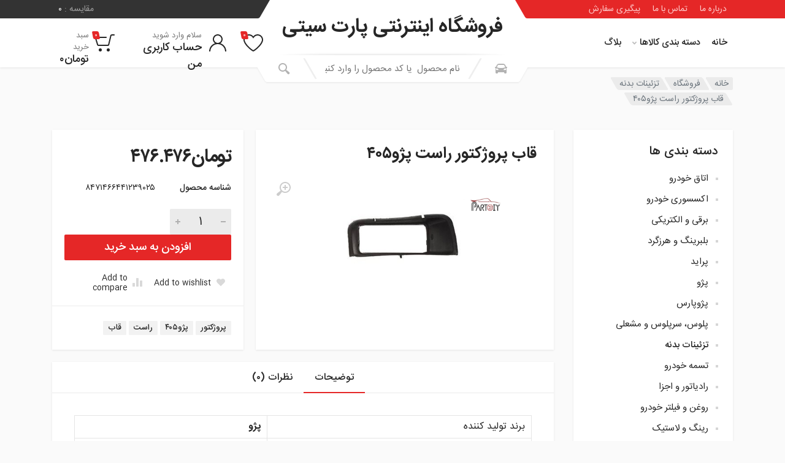

--- FILE ---
content_type: text/html; charset=UTF-8
request_url: https://partcity.ir/shop/body-decorations/%D9%82%D8%A7%D8%A8-%D9%BE%D8%B1%D9%88%DA%98%DA%A9%D8%AA%D9%88%D8%B1-%D8%B1%D8%A7%D8%B3%D8%AA-%D9%BE%DA%98%D9%88405/
body_size: 36055
content:
<!doctype html>
<html dir="rtl" lang="fa-IR">
<head>
	<meta charset="UTF-8">
	<meta name="viewport" content="width=device-width, initial-scale=1">
	<link rel="profile" href="https://gmpg.org/xfn/11">

	<meta name='robots' content='index, follow, max-image-preview:large, max-snippet:-1, max-video-preview:-1' />
<script>window._wca = window._wca || [];</script>

	<!-- This site is optimized with the Yoast SEO plugin v24.0 - https://yoast.com/wordpress/plugins/seo/ -->
	<title>قاب پروژکتور راست پژو405 - فروشگاه اینترنتی پارت سیتی</title><link rel="preload" as="style" href="https://fonts.googleapis.com/css?family=Roboto%3A400%2C400i%2C500%2C500i%2C700%2C700i&#038;display=swap" /><link rel="stylesheet" href="https://fonts.googleapis.com/css?family=Roboto%3A400%2C400i%2C500%2C500i%2C700%2C700i&#038;display=swap" media="print" onload="this.media='all'" /><noscript><link rel="stylesheet" href="https://fonts.googleapis.com/css?family=Roboto%3A400%2C400i%2C500%2C500i%2C700%2C700i&#038;display=swap" /></noscript>
	<link rel="canonical" href="https://partcity.ir/shop/body-decorations/قاب-پروژکتور-راست-پژو405/" />
	<meta property="og:locale" content="fa_IR" />
	<meta property="og:type" content="article" />
	<meta property="og:title" content="قاب پروژکتور راست پژو405 - فروشگاه اینترنتی پارت سیتی" />
	<meta property="og:description" content="فروش لوازم یدکی پژو 405 (405 Peugeot) با بهترین قیمت و کیفیت به همراه ارسال به سراسر ایران در فروشگاه اینترنتی لوازم و قطعات یدکی ." />
	<meta property="og:url" content="https://partcity.ir/shop/body-decorations/قاب-پروژکتور-راست-پژو405/" />
	<meta property="og:site_name" content="فروشگاه اینترنتی پارت سیتی" />
	<meta property="article:modified_time" content="2025-12-14T15:44:03+00:00" />
	<meta property="og:image" content="https://partcity.ir/wp-content/uploads/2023/01/ijzq0kvisix9wxb1qw6dtj5de0833gc5mn6y5dytsftxdfe9pene4btx6o58.png" />
	<meta property="og:image:width" content="500" />
	<meta property="og:image:height" content="300" />
	<meta property="og:image:type" content="image/png" />
	<meta name="twitter:card" content="summary_large_image" />
	<script type="application/ld+json" class="yoast-schema-graph">{"@context":"https://schema.org","@graph":[{"@type":"WebPage","@id":"https://partcity.ir/shop/body-decorations/%d9%82%d8%a7%d8%a8-%d9%be%d8%b1%d9%88%da%98%da%a9%d8%aa%d9%88%d8%b1-%d8%b1%d8%a7%d8%b3%d8%aa-%d9%be%da%98%d9%88405/","url":"https://partcity.ir/shop/body-decorations/%d9%82%d8%a7%d8%a8-%d9%be%d8%b1%d9%88%da%98%da%a9%d8%aa%d9%88%d8%b1-%d8%b1%d8%a7%d8%b3%d8%aa-%d9%be%da%98%d9%88405/","name":"قاب پروژکتور راست پژو405 - فروشگاه اینترنتی پارت سیتی","isPartOf":{"@id":"https://partcity.ir/#website"},"primaryImageOfPage":{"@id":"https://partcity.ir/shop/body-decorations/%d9%82%d8%a7%d8%a8-%d9%be%d8%b1%d9%88%da%98%da%a9%d8%aa%d9%88%d8%b1-%d8%b1%d8%a7%d8%b3%d8%aa-%d9%be%da%98%d9%88405/#primaryimage"},"image":{"@id":"https://partcity.ir/shop/body-decorations/%d9%82%d8%a7%d8%a8-%d9%be%d8%b1%d9%88%da%98%da%a9%d8%aa%d9%88%d8%b1-%d8%b1%d8%a7%d8%b3%d8%aa-%d9%be%da%98%d9%88405/#primaryimage"},"thumbnailUrl":"https://partcity.ir/wp-content/uploads/2023/01/ijzq0kvisix9wxb1qw6dtj5de0833gc5mn6y5dytsftxdfe9pene4btx6o58.png","datePublished":"2022-11-24T11:23:45+00:00","dateModified":"2025-12-14T15:44:03+00:00","breadcrumb":{"@id":"https://partcity.ir/shop/body-decorations/%d9%82%d8%a7%d8%a8-%d9%be%d8%b1%d9%88%da%98%da%a9%d8%aa%d9%88%d8%b1-%d8%b1%d8%a7%d8%b3%d8%aa-%d9%be%da%98%d9%88405/#breadcrumb"},"inLanguage":"fa-IR","potentialAction":[{"@type":"ReadAction","target":["https://partcity.ir/shop/body-decorations/%d9%82%d8%a7%d8%a8-%d9%be%d8%b1%d9%88%da%98%da%a9%d8%aa%d9%88%d8%b1-%d8%b1%d8%a7%d8%b3%d8%aa-%d9%be%da%98%d9%88405/"]}]},{"@type":"ImageObject","inLanguage":"fa-IR","@id":"https://partcity.ir/shop/body-decorations/%d9%82%d8%a7%d8%a8-%d9%be%d8%b1%d9%88%da%98%da%a9%d8%aa%d9%88%d8%b1-%d8%b1%d8%a7%d8%b3%d8%aa-%d9%be%da%98%d9%88405/#primaryimage","url":"https://partcity.ir/wp-content/uploads/2023/01/ijzq0kvisix9wxb1qw6dtj5de0833gc5mn6y5dytsftxdfe9pene4btx6o58.png","contentUrl":"https://partcity.ir/wp-content/uploads/2023/01/ijzq0kvisix9wxb1qw6dtj5de0833gc5mn6y5dytsftxdfe9pene4btx6o58.png","width":500,"height":300,"caption":"قاب پروژکتور راست پژو405"},{"@type":"BreadcrumbList","@id":"https://partcity.ir/shop/body-decorations/%d9%82%d8%a7%d8%a8-%d9%be%d8%b1%d9%88%da%98%da%a9%d8%aa%d9%88%d8%b1-%d8%b1%d8%a7%d8%b3%d8%aa-%d9%be%da%98%d9%88405/#breadcrumb","itemListElement":[{"@type":"ListItem","position":1,"name":"خانه","item":"https://partcity.ir/"},{"@type":"ListItem","position":2,"name":"فروشگاه","item":"https://partcity.ir/shop/"},{"@type":"ListItem","position":3,"name":"قاب پروژکتور راست پژو405"}]},{"@type":"WebSite","@id":"https://partcity.ir/#website","url":"https://partcity.ir/","name":"فروشگاه اینترنتی پارت سیتی","description":"","potentialAction":[{"@type":"SearchAction","target":{"@type":"EntryPoint","urlTemplate":"https://partcity.ir/?s={search_term_string}"},"query-input":{"@type":"PropertyValueSpecification","valueRequired":true,"valueName":"search_term_string"}}],"inLanguage":"fa-IR"}]}</script>
	<!-- / Yoast SEO plugin. -->


<link rel='dns-prefetch' href='//stats.wp.com' />
<link rel='dns-prefetch' href='//fonts.googleapis.com' />
<link href='https://fonts.gstatic.com' crossorigin rel='preconnect' />
<link rel="alternate" type="application/rss+xml" title="فروشگاه اینترنتی پارت سیتی &raquo; خوراک" href="https://partcity.ir/feed/" />
<link rel="alternate" type="application/rss+xml" title="فروشگاه اینترنتی پارت سیتی &raquo; خوراک دیدگاه‌ها" href="https://partcity.ir/comments/feed/" />
<link rel="alternate" type="application/rss+xml" title="فروشگاه اینترنتی پارت سیتی &raquo; قاب پروژکتور راست پژو405 خوراک دیدگاه‌ها" href="https://partcity.ir/shop/body-decorations/%d9%82%d8%a7%d8%a8-%d9%be%d8%b1%d9%88%da%98%da%a9%d8%aa%d9%88%d8%b1-%d8%b1%d8%a7%d8%b3%d8%aa-%d9%be%da%98%d9%88405/feed/" />
<link rel="alternate" title="oEmbed (JSON)" type="application/json+oembed" href="https://partcity.ir/wp-json/oembed/1.0/embed?url=https%3A%2F%2Fpartcity.ir%2Fshop%2Fbody-decorations%2F%25d9%2582%25d8%25a7%25d8%25a8-%25d9%25be%25d8%25b1%25d9%2588%25da%2598%25da%25a9%25d8%25aa%25d9%2588%25d8%25b1-%25d8%25b1%25d8%25a7%25d8%25b3%25d8%25aa-%25d9%25be%25da%2598%25d9%2588405%2F" />
<link rel="alternate" title="oEmbed (XML)" type="text/xml+oembed" href="https://partcity.ir/wp-json/oembed/1.0/embed?url=https%3A%2F%2Fpartcity.ir%2Fshop%2Fbody-decorations%2F%25d9%2582%25d8%25a7%25d8%25a8-%25d9%25be%25d8%25b1%25d9%2588%25da%2598%25da%25a9%25d8%25aa%25d9%2588%25d8%25b1-%25d8%25b1%25d8%25a7%25d8%25b3%25d8%25aa-%25d9%25be%25da%2598%25d9%2588405%2F&#038;format=xml" />
<style id='wp-img-auto-sizes-contain-inline-css' type='text/css'>
img:is([sizes=auto i],[sizes^="auto," i]){contain-intrinsic-size:3000px 1500px}
/*# sourceURL=wp-img-auto-sizes-contain-inline-css */
</style>

<style id='wp-emoji-styles-inline-css' type='text/css'>

	img.wp-smiley, img.emoji {
		display: inline !important;
		border: none !important;
		box-shadow: none !important;
		height: 1em !important;
		width: 1em !important;
		margin: 0 0.07em !important;
		vertical-align: -0.1em !important;
		background: none !important;
		padding: 0 !important;
	}
/*# sourceURL=wp-emoji-styles-inline-css */
</style>
<link rel='stylesheet' id='wp-block-library-rtl-css' href='https://partcity.ir/wp-includes/css/dist/block-library/style-rtl.min.css?ver=6.9' type='text/css' media='all' />
<link rel='stylesheet' id='wc-blocks-style-rtl-css' href='https://partcity.ir/wp-content/plugins/woocommerce/assets/client/blocks/wc-blocks-rtl.css?ver=wc-9.4.4' type='text/css' media='all' />
<style id='global-styles-inline-css' type='text/css'>
:root{--wp--preset--aspect-ratio--square: 1;--wp--preset--aspect-ratio--4-3: 4/3;--wp--preset--aspect-ratio--3-4: 3/4;--wp--preset--aspect-ratio--3-2: 3/2;--wp--preset--aspect-ratio--2-3: 2/3;--wp--preset--aspect-ratio--16-9: 16/9;--wp--preset--aspect-ratio--9-16: 9/16;--wp--preset--color--black: #000000;--wp--preset--color--cyan-bluish-gray: #abb8c3;--wp--preset--color--white: #ffffff;--wp--preset--color--pale-pink: #f78da7;--wp--preset--color--vivid-red: #cf2e2e;--wp--preset--color--luminous-vivid-orange: #ff6900;--wp--preset--color--luminous-vivid-amber: #fcb900;--wp--preset--color--light-green-cyan: #7bdcb5;--wp--preset--color--vivid-green-cyan: #00d084;--wp--preset--color--pale-cyan-blue: #8ed1fc;--wp--preset--color--vivid-cyan-blue: #0693e3;--wp--preset--color--vivid-purple: #9b51e0;--wp--preset--gradient--vivid-cyan-blue-to-vivid-purple: linear-gradient(135deg,rgb(6,147,227) 0%,rgb(155,81,224) 100%);--wp--preset--gradient--light-green-cyan-to-vivid-green-cyan: linear-gradient(135deg,rgb(122,220,180) 0%,rgb(0,208,130) 100%);--wp--preset--gradient--luminous-vivid-amber-to-luminous-vivid-orange: linear-gradient(135deg,rgb(252,185,0) 0%,rgb(255,105,0) 100%);--wp--preset--gradient--luminous-vivid-orange-to-vivid-red: linear-gradient(135deg,rgb(255,105,0) 0%,rgb(207,46,46) 100%);--wp--preset--gradient--very-light-gray-to-cyan-bluish-gray: linear-gradient(135deg,rgb(238,238,238) 0%,rgb(169,184,195) 100%);--wp--preset--gradient--cool-to-warm-spectrum: linear-gradient(135deg,rgb(74,234,220) 0%,rgb(151,120,209) 20%,rgb(207,42,186) 40%,rgb(238,44,130) 60%,rgb(251,105,98) 80%,rgb(254,248,76) 100%);--wp--preset--gradient--blush-light-purple: linear-gradient(135deg,rgb(255,206,236) 0%,rgb(152,150,240) 100%);--wp--preset--gradient--blush-bordeaux: linear-gradient(135deg,rgb(254,205,165) 0%,rgb(254,45,45) 50%,rgb(107,0,62) 100%);--wp--preset--gradient--luminous-dusk: linear-gradient(135deg,rgb(255,203,112) 0%,rgb(199,81,192) 50%,rgb(65,88,208) 100%);--wp--preset--gradient--pale-ocean: linear-gradient(135deg,rgb(255,245,203) 0%,rgb(182,227,212) 50%,rgb(51,167,181) 100%);--wp--preset--gradient--electric-grass: linear-gradient(135deg,rgb(202,248,128) 0%,rgb(113,206,126) 100%);--wp--preset--gradient--midnight: linear-gradient(135deg,rgb(2,3,129) 0%,rgb(40,116,252) 100%);--wp--preset--font-size--small: 13px;--wp--preset--font-size--medium: 20px;--wp--preset--font-size--large: 36px;--wp--preset--font-size--x-large: 42px;--wp--preset--font-family--inter: "Inter", sans-serif;--wp--preset--font-family--cardo: Cardo;--wp--preset--spacing--20: 0.44rem;--wp--preset--spacing--30: 0.67rem;--wp--preset--spacing--40: 1rem;--wp--preset--spacing--50: 1.5rem;--wp--preset--spacing--60: 2.25rem;--wp--preset--spacing--70: 3.38rem;--wp--preset--spacing--80: 5.06rem;--wp--preset--shadow--natural: 6px 6px 9px rgba(0, 0, 0, 0.2);--wp--preset--shadow--deep: 12px 12px 50px rgba(0, 0, 0, 0.4);--wp--preset--shadow--sharp: 6px 6px 0px rgba(0, 0, 0, 0.2);--wp--preset--shadow--outlined: 6px 6px 0px -3px rgb(255, 255, 255), 6px 6px rgb(0, 0, 0);--wp--preset--shadow--crisp: 6px 6px 0px rgb(0, 0, 0);}:root { --wp--style--global--content-size: 664px;--wp--style--global--wide-size: 760px; }:where(body) { margin: 0; }.wp-site-blocks > .alignleft { float: left; margin-right: 2em; }.wp-site-blocks > .alignright { float: right; margin-left: 2em; }.wp-site-blocks > .aligncenter { justify-content: center; margin-left: auto; margin-right: auto; }:where(.is-layout-flex){gap: 0.5em;}:where(.is-layout-grid){gap: 0.5em;}.is-layout-flow > .alignleft{float: left;margin-inline-start: 0;margin-inline-end: 2em;}.is-layout-flow > .alignright{float: right;margin-inline-start: 2em;margin-inline-end: 0;}.is-layout-flow > .aligncenter{margin-left: auto !important;margin-right: auto !important;}.is-layout-constrained > .alignleft{float: left;margin-inline-start: 0;margin-inline-end: 2em;}.is-layout-constrained > .alignright{float: right;margin-inline-start: 2em;margin-inline-end: 0;}.is-layout-constrained > .aligncenter{margin-left: auto !important;margin-right: auto !important;}.is-layout-constrained > :where(:not(.alignleft):not(.alignright):not(.alignfull)){max-width: var(--wp--style--global--content-size);margin-left: auto !important;margin-right: auto !important;}.is-layout-constrained > .alignwide{max-width: var(--wp--style--global--wide-size);}body .is-layout-flex{display: flex;}.is-layout-flex{flex-wrap: wrap;align-items: center;}.is-layout-flex > :is(*, div){margin: 0;}body .is-layout-grid{display: grid;}.is-layout-grid > :is(*, div){margin: 0;}body{padding-top: 0px;padding-right: 0px;padding-bottom: 0px;padding-left: 0px;}a:where(:not(.wp-element-button)){text-decoration: underline;}:root :where(.wp-element-button, .wp-block-button__link){background-color: #32373c;border-width: 0;color: #fff;font-family: inherit;font-size: inherit;font-style: inherit;font-weight: inherit;letter-spacing: inherit;line-height: inherit;padding-top: calc(0.667em + 2px);padding-right: calc(1.333em + 2px);padding-bottom: calc(0.667em + 2px);padding-left: calc(1.333em + 2px);text-decoration: none;text-transform: inherit;}.has-black-color{color: var(--wp--preset--color--black) !important;}.has-cyan-bluish-gray-color{color: var(--wp--preset--color--cyan-bluish-gray) !important;}.has-white-color{color: var(--wp--preset--color--white) !important;}.has-pale-pink-color{color: var(--wp--preset--color--pale-pink) !important;}.has-vivid-red-color{color: var(--wp--preset--color--vivid-red) !important;}.has-luminous-vivid-orange-color{color: var(--wp--preset--color--luminous-vivid-orange) !important;}.has-luminous-vivid-amber-color{color: var(--wp--preset--color--luminous-vivid-amber) !important;}.has-light-green-cyan-color{color: var(--wp--preset--color--light-green-cyan) !important;}.has-vivid-green-cyan-color{color: var(--wp--preset--color--vivid-green-cyan) !important;}.has-pale-cyan-blue-color{color: var(--wp--preset--color--pale-cyan-blue) !important;}.has-vivid-cyan-blue-color{color: var(--wp--preset--color--vivid-cyan-blue) !important;}.has-vivid-purple-color{color: var(--wp--preset--color--vivid-purple) !important;}.has-black-background-color{background-color: var(--wp--preset--color--black) !important;}.has-cyan-bluish-gray-background-color{background-color: var(--wp--preset--color--cyan-bluish-gray) !important;}.has-white-background-color{background-color: var(--wp--preset--color--white) !important;}.has-pale-pink-background-color{background-color: var(--wp--preset--color--pale-pink) !important;}.has-vivid-red-background-color{background-color: var(--wp--preset--color--vivid-red) !important;}.has-luminous-vivid-orange-background-color{background-color: var(--wp--preset--color--luminous-vivid-orange) !important;}.has-luminous-vivid-amber-background-color{background-color: var(--wp--preset--color--luminous-vivid-amber) !important;}.has-light-green-cyan-background-color{background-color: var(--wp--preset--color--light-green-cyan) !important;}.has-vivid-green-cyan-background-color{background-color: var(--wp--preset--color--vivid-green-cyan) !important;}.has-pale-cyan-blue-background-color{background-color: var(--wp--preset--color--pale-cyan-blue) !important;}.has-vivid-cyan-blue-background-color{background-color: var(--wp--preset--color--vivid-cyan-blue) !important;}.has-vivid-purple-background-color{background-color: var(--wp--preset--color--vivid-purple) !important;}.has-black-border-color{border-color: var(--wp--preset--color--black) !important;}.has-cyan-bluish-gray-border-color{border-color: var(--wp--preset--color--cyan-bluish-gray) !important;}.has-white-border-color{border-color: var(--wp--preset--color--white) !important;}.has-pale-pink-border-color{border-color: var(--wp--preset--color--pale-pink) !important;}.has-vivid-red-border-color{border-color: var(--wp--preset--color--vivid-red) !important;}.has-luminous-vivid-orange-border-color{border-color: var(--wp--preset--color--luminous-vivid-orange) !important;}.has-luminous-vivid-amber-border-color{border-color: var(--wp--preset--color--luminous-vivid-amber) !important;}.has-light-green-cyan-border-color{border-color: var(--wp--preset--color--light-green-cyan) !important;}.has-vivid-green-cyan-border-color{border-color: var(--wp--preset--color--vivid-green-cyan) !important;}.has-pale-cyan-blue-border-color{border-color: var(--wp--preset--color--pale-cyan-blue) !important;}.has-vivid-cyan-blue-border-color{border-color: var(--wp--preset--color--vivid-cyan-blue) !important;}.has-vivid-purple-border-color{border-color: var(--wp--preset--color--vivid-purple) !important;}.has-vivid-cyan-blue-to-vivid-purple-gradient-background{background: var(--wp--preset--gradient--vivid-cyan-blue-to-vivid-purple) !important;}.has-light-green-cyan-to-vivid-green-cyan-gradient-background{background: var(--wp--preset--gradient--light-green-cyan-to-vivid-green-cyan) !important;}.has-luminous-vivid-amber-to-luminous-vivid-orange-gradient-background{background: var(--wp--preset--gradient--luminous-vivid-amber-to-luminous-vivid-orange) !important;}.has-luminous-vivid-orange-to-vivid-red-gradient-background{background: var(--wp--preset--gradient--luminous-vivid-orange-to-vivid-red) !important;}.has-very-light-gray-to-cyan-bluish-gray-gradient-background{background: var(--wp--preset--gradient--very-light-gray-to-cyan-bluish-gray) !important;}.has-cool-to-warm-spectrum-gradient-background{background: var(--wp--preset--gradient--cool-to-warm-spectrum) !important;}.has-blush-light-purple-gradient-background{background: var(--wp--preset--gradient--blush-light-purple) !important;}.has-blush-bordeaux-gradient-background{background: var(--wp--preset--gradient--blush-bordeaux) !important;}.has-luminous-dusk-gradient-background{background: var(--wp--preset--gradient--luminous-dusk) !important;}.has-pale-ocean-gradient-background{background: var(--wp--preset--gradient--pale-ocean) !important;}.has-electric-grass-gradient-background{background: var(--wp--preset--gradient--electric-grass) !important;}.has-midnight-gradient-background{background: var(--wp--preset--gradient--midnight) !important;}.has-small-font-size{font-size: var(--wp--preset--font-size--small) !important;}.has-medium-font-size{font-size: var(--wp--preset--font-size--medium) !important;}.has-large-font-size{font-size: var(--wp--preset--font-size--large) !important;}.has-x-large-font-size{font-size: var(--wp--preset--font-size--x-large) !important;}.has-inter-font-family{font-family: var(--wp--preset--font-family--inter) !important;}.has-cardo-font-family{font-family: var(--wp--preset--font-family--cardo) !important;}
/*# sourceURL=global-styles-inline-css */
</style>

<link rel='stylesheet' id='contact-form-7-css' href='https://partcity.ir/wp-content/plugins/contact-form-7/includes/css/styles.css?ver=6.0.1' type='text/css' media='all' />
<link rel='stylesheet' id='contact-form-7-rtl-css' href='https://partcity.ir/wp-content/plugins/contact-form-7/includes/css/styles-rtl.css?ver=6.0.1' type='text/css' media='all' />
<link rel='stylesheet' id='font-awesome-css' href='https://partcity.ir/wp-content/plugins/elementor/assets/lib/font-awesome/css/font-awesome.min.css?ver=4.7.0' type='text/css' media='all' />
<link rel='stylesheet' id='select2-css' href='https://partcity.ir/wp-content/plugins/woocommerce/assets/css/select2.css?ver=9.4.4' type='text/css' media='all' />
<link rel='stylesheet' id='redparts-sputnik-style-css' href='https://partcity.ir/wp-content/plugins/redparts-sputnik/assets/css/style-rtl.min.css?ver=1.18.0' type='text/css' media='all' />
<style id='redparts-sputnik-style-inline-css' type='text/css'>
.th-share-buttons .th-social-facebook a{background: #4267b2;}.th-share-buttons .th-social-twitter a{background: #1b95e0;}.th-share-buttons .th-social-pinterest a{background: #e63939;}.th-share-buttons .th-social-whatsapp a{background: #00e676;}.th-share-buttons .th-social-linkedin a{background: #006599;}.th-share-buttons .th-social-ok a{background: #eb7815;}.th-share-buttons .th-social-vk a{background: #4a76a8;}.th-share-buttons .th-social-telegram a{background: #2ba0da;}.th-share-buttons .th-social-email a{background: #404040;}
.th-social-links .th-social-facebook a{background: #4267b2;}.th-social-links .th-social-twitter a{background: #1b95e0;}.th-social-links .th-social-youtube a{background: #e52e2e;}.th-social-links .th-social-instagram a{background: #815dc7;}.th-social-links .th-social-rss a{background: #ffc338;}.th-social-links .th-social-pinterest a{background: #e81b22;}.th-social-links .th-social-tumblr a{background: #395976;}.th-social-links .th-social-linkedin a{background: #006599;}.th-social-links .th-social-vimeo a{background: #1ab7ea;}.th-social-links .th-social-flickr a{background: #ff0084;}.th-social-links .th-social-github a{background: #1b1f23;}.th-social-links .th-social-dribbble a{background: #ea4c89;}.th-social-links .th-social-behance a{background: #0057ff;}.th-social-links .th-social-soundcloud a{background: #ff5500;}.th-social-links .th-social-spotify a{background: #1ed760;}.th-social-links .th-social-ok a{background: #eb7815;}.th-social-links .th-social-vk a{background: #4a76a8;}.th-social-links .th-social-whatsapp a{background: #09c03f;}.th-social-links .th-social-telegram a{background: #2ba0da;}.th-social-links .th-social-snapchat a{background: #f8f501;}.th-social-links .th-social-email a{background: #404040;}
/*# sourceURL=redparts-sputnik-style-inline-css */
</style>
<link rel='stylesheet' id='photoswipe-css' href='https://partcity.ir/wp-content/plugins/woocommerce/assets/css/photoswipe/photoswipe.min.css?ver=9.4.4' type='text/css' media='all' />
<link rel='stylesheet' id='photoswipe-default-skin-css' href='https://partcity.ir/wp-content/plugins/woocommerce/assets/css/photoswipe/default-skin/default-skin.min.css?ver=9.4.4' type='text/css' media='all' />
<style id='woocommerce-inline-inline-css' type='text/css'>
.woocommerce form .form-row .required { visibility: visible; }
/*# sourceURL=woocommerce-inline-inline-css */
</style>
<link rel='stylesheet' id='redparts-header-desktop-css' href='https://partcity.ir/wp-content/themes/redparts/assets/css/header-desktop-spaceship-rtl.min.css?ver=1.18.0' type='text/css' media='(min-width: 1200px)' />
<link rel='stylesheet' id='redparts-header-mobile-css' href='https://partcity.ir/wp-content/themes/redparts/assets/css/header-mobile-rtl.min.css?ver=1.18.0' type='text/css' media='(max-width: 1199px)' />
<link rel='stylesheet' id='owl-carousel-css' href='https://partcity.ir/wp-content/themes/redparts/assets/vendor/owl-carousel/assets/owl.carousel.min.css?ver=2.3.4' type='text/css' media='all' />
<link rel='stylesheet' id='redparts-main-css' href='https://partcity.ir/wp-content/themes/redparts/assets/css/style-rtl.min.css?ver=1.18.0' type='text/css' media='all' />
<style id='redparts-main-inline-css' type='text/css'>
body.elementor-page{--e-global-color-primary: #e52727;}.th-logo--desktop .th-part-primary { color: #e52727; }.th-logo--desktop .th-part-secondary { color: #404040 }.th-indicator__counter:before { background: #e52727; }.th-indicator__counter { color: #ffffff; }.th-header__topbar-start-bg:before, .th-topbar--start{background: #e52727;}.th-topbar--start > .menu-item > a { color: #ffcccc; }.th-topbar--start > .menu-item:hover > a, .th-topbar--start > .menu-item > a .menu-item-value, .th-topbar--start > .menu-item > a:not([href]){color: #ffffff;}.th-topbar--start > .menu-item-has-children:hover > a { background: rgba(0, 0, 0, .12); }.th-topbar--start > .menu-item > a svg { fill: rgba(0, 0, 0, .25); }.th-header__topbar-end-bg:before, .th-topbar--end{background: #333333;}.th-topbar--end > .menu-item > a { color: #9e9e9e; }.th-topbar--end > .menu-item:hover > a, .th-topbar--end > .menu-item > a .menu-item-value, .th-topbar--end > .menu-item > a:not([href]){color: #ffffff;}.th-topbar--end > .menu-item-has-children:hover > a { background: rgba(255, 255, 255, .08); }.th-topbar--end > .menu-item > a svg { fill: #808080; }.th-header { color: #262626; }.th-header, .th-search--location--desktop-header .th-search__decor-start:before, .th-search--location--desktop-header .th-search__decor-end:before{background: #ffffff;}.th-logo--desktop .th-logo__slogan, .th-indicator__title{color: #767676;}.th-main-menu__list > .menu-item:hover > a, .th-indicator--open .th-indicator__button, .th-indicator:hover .th-indicator__button{background: #f0f0f0;}.th-main-menu__list > .menu-item-has-children > a svg { color: #bfbfbf; }.th-departments__button { background: #ffffff; }.th-departments__button { color: #262626; }.th-departments__button .th-departments__button-icon { color: #262626; }@media (-webkit-max-device-pixel-ratio: 1), (max-resolution: 1dppx) {.th-departments__button { font-weight: 500; }}.th-departments--open .th-departments__button, .th-departments__button:hover{background: #e52727; color: #ffffff;}.th-departments--open .th-departments__button .th-departments__button-icon, .th-departments__button:hover .th-departments__button-icon{color: #ffffff;}.th-search--location--desktop-header .th-search__button:before, .th-search--location--desktop-header .th-search__button:before{background: #eeeeee;}.th-search--location--desktop-header .th-search__button { color: #b3b3b3; }.th-search--location--desktop-header .th-search__button--hover:after, .th-search--location--desktop-header .th-search__button:hover:after{background: #eeeeee;}.th-search--location--desktop-header .th-search__button--hover:active:after, .th-search--location--desktop-header .th-search__button:active:after{background: #e5e5e5;}.th-search--location--desktop-header .th-search__box, .th-search--location--desktop-header .th-search__input:hover ~ .th-search__box, .th-search--location--desktop-header .th-search__input:focus ~ .th-search__box{color: #eeeeee;}.th-search--location--desktop-header .th-search__input { color: #262626; }.th-search--location--desktop-header .th-search__input::placeholder { color: #767676; }.th-logo--desktop .th-logo__image img, .th-logo--desktop .th-logo__image svg{max-width: 300px;max-height: 66px;}.th-mobile-header, .th-mobile-header__menu-button{background: #ffffff}.th-mobile-header__menu-button:hover, .th-mobile-indicator:hover .th-mobile-indicator__button{background: #f0f0f0}.th-mobile-header__menu-button:active{background: #ededed}.th-mobile-indicator__icon, .th-mobile-header__menu-button{fill: #262626}.th-logo--mobile .th-part-primary { color: #e52727; }.th-logo--mobile .th-part-secondary { color: #404040 }.th-logo--mobile .th-logo__image img, .th-logo--mobile .th-logo__image svg{max-width: 180px;max-height: 36px;}.th-search--location--mobile-header .th-search__button--vehicle { background-color: #ffdf40; }.th-search--location--mobile-header .th-search__button--vehicle { color: #262626; }.th-search--location--mobile-header .th-search__button--vehicle .th-search__button-icon { fill: rgba(38, 38, 38, .9); }.th-search--location--mobile-header .th-search__button--vehicle:hover { background-color: #ffd226; }.th-search--location--mobile-header .th-search__button--vehicle:active { background-color: #ffdf40; }.th-mobile-indicator__counter:before { background: #e52727; }.th-mobile-indicator__counter { color: #ffffff; }.th-site-footer, .th-site-footer__decor .th-decor__center, .th-site-footer__decor .th-decor__end, .th-site-footer__decor .th-decor__start{background: #333333;}.th-site-footer, .th-site-footer__bottom{color: #9e9e9e;}.th-site-footer__widget-title, .th-footer-links__title, .th-footer-contacts__contacts dd, .th-footer-links__list a:hover, .th-site-footer__bottom a{color: #ffffff;}.th-footer-newsletter .th-subscribe-form__field::placeholder, .th-footer-newsletter .th-subscribe-form__field:focus::placeholder{color: #9e9e9e;}.th-footer-newsletter .th-subscribe-form__field{color: #ffffff;background-color: #4c4c4c;border-color: #4c4c4c;}.th-footer-newsletter .th-subscribe-form__field:hover{background-color: #555555;border-color: #555555;}.th-footer-newsletter .th-subscribe-form__field:focus{background-color: transparent;border-color: #555555;}.th-site-footer{--th-btn-context-hover-bg-color: #555555;--th-btn-context-hover-font-color: #ffffff;--th-btn-context-active-bg-color: #4c4c4c;--th-btn-context-active-font-color: #ffffff;}.th-site-footer__bottom{background: #2b2b2b;}.widget_mc4wp_form_widget{background: #333333;color: #ffffff;}.widget_mc4wp_form_widget .th-subscribe-form__text{color: #9e9e9e;}.widget_mc4wp_form_widget .th-widget__title:after{background: rgba(255, 255, 255, .13);}.widget_mc4wp_form_widget .th-subscribe-form__field::placeholder, .widget_mc4wp_form_widget .th-subscribe-form__field:focus::placeholder{color: #9e9e9e;}.widget_mc4wp_form_widget .th-subscribe-form__field{color: #ffffff;background-color: #4c4c4c;border-color: #4c4c4c;}.widget_mc4wp_form_widget .th-subscribe-form__field:hover{background-color: #555555;border-color: #555555;}.widget_mc4wp_form_widget .th-subscribe-form__field:focus{background-color: transparent;border-color: #555555;}.widget_mc4wp_form_widget{--th-btn-context-hover-bg-color: #555555;--th-btn-context-hover-font-color: #ffffff;--th-btn-context-active-bg-color: #4c4c4c;--th-btn-context-active-font-color: #ffffff;}:root{--th-btn-primary-normal-bg-color: #e52727;--th-btn-primary-normal-font-color: #ffffff;--th-btn-primary-hover-bg-color: #333333;--th-btn-primary-hover-font-color: #ffffff;--th-btn-primary-active-bg-color: #434343;--th-btn-primary-active-font-color: #ffffff;}:root{--th-theme-scheme-main: #e52727;--th-theme-scheme-opposite: #ffffff;--th-dark-scheme-main: #333333;--th-dark-scheme-opposite: #ffffff;--th-dark-scheme-muted: #9e9e9e;--th-accent-scheme-main: #ffdf40;--th-accent-scheme-opposite: #262626;--th-accent-scheme-muted: #8c7a23;}input[type="radio"]:checked{background-color: #e52727;background-image: url('data:image/svg+xml,%3Csvg%20xmlns%3D%27http%3A%2F%2Fwww.w3.org%2F2000%2Fsvg%27%20width%3D%276px%27%20height%3D%276px%27%3E%3Ccircle%20fill%3D%27%23ffffff%27%20cx%3D%273%27%20cy%3D%273%27%20r%3D%273%27%20%2F%3E%3C%2Fsvg%3E');}input[type="checkbox"]:checked, .widget_layered_nav .woocommerce-widget-layered-nav-list__item--chosen a:before, .widget_rating_filter .chosen a:before{background-color: #e52727;background-image: url('data:image/svg+xml,%3Csvg%20xmlns%3D%27http%3A%2F%2Fwww.w3.org%2F2000%2Fsvg%27%20width%3D%279px%27%20height%3D%277px%27%3E%3Cpath%20fill%3D%27%23ffffff%27%20d%3D%27M9%2C1.395L3.46%2C7L0%2C3.5L1.383%2C2.095L3.46%2C4.2L7.617%2C0L9%2C1.395Z%27%20%2F%3E%3C%2Fsvg%3E');}:root{--th-link-color: #007BFF;}.th-widget-comments__author a:hover{border-color: rgba(0, 123, 255, .8);}.th-products-list[data-layout=grid][data-with-features=true] .th-product-card__description{display: none}.th-products-list[data-layout=list] .th-product-card__description{display: none}
/*# sourceURL=redparts-main-inline-css */
</style>
<link rel='stylesheet' id='redparts-style-css-css' href='https://partcity.ir/wp-content/themes/redparts/style.css?ver=1.18.0' type='text/css' media='all' />

<link rel='stylesheet' id='iransans-css' href='https://partcity.ir/wp-content/themes/redparts/assets/css/fontiran.css?ver=6.9' type='text/css' media='all' />
<link rel='stylesheet' id='wpsh-style-css' href='https://partcity.ir/wp-content/plugins/wp-shamsi/assets/css/wpsh_custom.css?ver=4.3.3' type='text/css' media='all' />
<script type="text/template" id="tmpl-variation-template">
	<div class="woocommerce-variation-description">{{{ data.variation.variation_description }}}</div>
	<div class="woocommerce-variation-price">{{{ data.variation.price_html }}}</div>
	<div class="woocommerce-variation-availability">{{{ data.variation.availability_html }}}</div>
</script>
<script type="text/template" id="tmpl-unavailable-variation-template">
	<p role="alert">با عرض پوزش، این کالا در دسترس نیست. لطفاً ترکیب دیگری را انتخاب کنید.</p>
</script>
<script type="text/javascript" src="https://partcity.ir/wp-includes/js/jquery/jquery.min.js?ver=3.7.1" id="jquery-core-js"></script>
<script type="text/javascript" src="https://partcity.ir/wp-includes/js/jquery/jquery-migrate.min.js?ver=3.4.1" id="jquery-migrate-js"></script>
<script type="text/javascript" src="https://partcity.ir/wp-content/plugins/woocommerce/assets/js/jquery-blockui/jquery.blockUI.min.js?ver=2.7.0-wc.9.4.4" id="jquery-blockui-js" data-wp-strategy="defer"></script>
<script type="text/javascript" id="wc-add-to-cart-js-extra">
/* <![CDATA[ */
var wc_add_to_cart_params = {"ajax_url":"/wp-admin/admin-ajax.php","wc_ajax_url":"/?wc-ajax=%%endpoint%%","i18n_view_cart":"\u0645\u0634\u0627\u0647\u062f\u0647 \u0633\u0628\u062f \u062e\u0631\u06cc\u062f","cart_url":"https://partcity.ir/cart/","is_cart":"","cart_redirect_after_add":"no"};
//# sourceURL=wc-add-to-cart-js-extra
/* ]]> */
</script>
<script type="text/javascript" src="https://partcity.ir/wp-content/plugins/woocommerce/assets/js/frontend/add-to-cart.min.js?ver=9.4.4" id="wc-add-to-cart-js" defer="defer" data-wp-strategy="defer"></script>
<script type="text/javascript" src="https://partcity.ir/wp-content/plugins/woocommerce/assets/js/photoswipe/photoswipe.min.js?ver=4.1.1-wc.9.4.4" id="photoswipe-js" data-wp-strategy="defer"></script>
<script type="text/javascript" src="https://partcity.ir/wp-content/plugins/woocommerce/assets/js/js-cookie/js.cookie.min.js?ver=2.1.4-wc.9.4.4" id="js-cookie-js" defer="defer" data-wp-strategy="defer"></script>
<script type="text/javascript" id="woocommerce-js-extra">
/* <![CDATA[ */
var woocommerce_params = {"ajax_url":"/wp-admin/admin-ajax.php","wc_ajax_url":"/?wc-ajax=%%endpoint%%"};
//# sourceURL=woocommerce-js-extra
/* ]]> */
</script>
<script type="text/javascript" src="https://partcity.ir/wp-content/plugins/woocommerce/assets/js/frontend/woocommerce.min.js?ver=9.4.4" id="woocommerce-js" defer="defer" data-wp-strategy="defer"></script>
<script type="text/javascript" src="https://stats.wp.com/s-202603.js" id="woocommerce-analytics-js" defer="defer" data-wp-strategy="defer"></script>
<script type="text/javascript" src="https://partcity.ir/wp-includes/js/underscore.min.js?ver=1.13.7" id="underscore-js"></script>
<script type="text/javascript" id="wp-util-js-extra">
/* <![CDATA[ */
var _wpUtilSettings = {"ajax":{"url":"/wp-admin/admin-ajax.php"}};
//# sourceURL=wp-util-js-extra
/* ]]> */
</script>
<script type="text/javascript" src="https://partcity.ir/wp-includes/js/wp-util.min.js?ver=6.9" id="wp-util-js"></script>
<link rel="https://api.w.org/" href="https://partcity.ir/wp-json/" /><link rel="alternate" title="JSON" type="application/json" href="https://partcity.ir/wp-json/wp/v2/product/26146" /><link rel="EditURI" type="application/rsd+xml" title="RSD" href="https://partcity.ir/xmlrpc.php?rsd" />
<meta name="generator" content="WordPress 6.9" />
<meta name="generator" content="WooCommerce 9.4.4" />
<link rel='shortlink' href='https://partcity.ir/?p=26146' />
<meta name="generator" content="Redux 4.5.3" />	<noscript><style>.woocommerce-product-gallery{ opacity: 1 !important; }</style></noscript>
	<meta name="generator" content="Elementor 3.25.10; features: additional_custom_breakpoints, e_optimized_control_loading; settings: css_print_method-external, google_font-enabled, font_display-auto">
			<style>
				.e-con.e-parent:nth-of-type(n+4):not(.e-lazyloaded):not(.e-no-lazyload),
				.e-con.e-parent:nth-of-type(n+4):not(.e-lazyloaded):not(.e-no-lazyload) * {
					background-image: none !important;
				}
				@media screen and (max-height: 1024px) {
					.e-con.e-parent:nth-of-type(n+3):not(.e-lazyloaded):not(.e-no-lazyload),
					.e-con.e-parent:nth-of-type(n+3):not(.e-lazyloaded):not(.e-no-lazyload) * {
						background-image: none !important;
					}
				}
				@media screen and (max-height: 640px) {
					.e-con.e-parent:nth-of-type(n+2):not(.e-lazyloaded):not(.e-no-lazyload),
					.e-con.e-parent:nth-of-type(n+2):not(.e-lazyloaded):not(.e-no-lazyload) * {
						background-image: none !important;
					}
				}
			</style>
			<style class='wp-fonts-local' type='text/css'>
@font-face{font-family:Inter;font-style:normal;font-weight:300 900;font-display:fallback;src:url('https://partcity.ir/wp-content/plugins/woocommerce/assets/fonts/Inter-VariableFont_slnt,wght.woff2') format('woff2');font-stretch:normal;}
@font-face{font-family:Cardo;font-style:normal;font-weight:400;font-display:fallback;src:url('https://partcity.ir/wp-content/plugins/woocommerce/assets/fonts/cardo_normal_400.woff2') format('woff2');}
</style>
<link rel="icon" href="https://partcity.ir/wp-content/uploads/2022/07/cropped-1-32x32.jpg" sizes="32x32" />
<link rel="icon" href="https://partcity.ir/wp-content/uploads/2022/07/cropped-1-192x192.jpg" sizes="192x192" />
<link rel="apple-touch-icon" href="https://partcity.ir/wp-content/uploads/2022/07/cropped-1-180x180.jpg" />
<meta name="msapplication-TileImage" content="https://partcity.ir/wp-content/uploads/2022/07/cropped-1-270x270.jpg" />
	
	<style>
	      p , h1 ,h2 ,h3  , h4 ,h5 ,h6 , a  , div , span,i{
	        font-family:'IRANSans' , 'FontAwesome','eicons' !important;
	    }
	    i{
	        font-family: 'FontAwesome','eicons' !important;
	    }
	</style>
</head>
<body class="rtl wp-singular product-template-default single single-product postid-26146 wp-embed-responsive wp-theme-redparts theme-redparts woocommerce woocommerce-page woocommerce-no-js supports-webp th-var-header-layout--spaceship th-garage-empty elementor-default elementor-kit-896">

<!-- th-site -->
<div class="th-site">
	<!-- th-site__mobile-header -->
	<header class="th-site__mobile-header">
		<div class="th-mobile-header">
	<div class="th-container">
		<div class="th-mobile-header__body">
			<button class="th-mobile-header__menu-button" type="button">
				<svg xmlns="http://www.w3.org/2000/svg" width="18px" height="14px">
    <path d="M-0,8L-0,6L18,6L18,8L-0,8ZM-0,-0L18,-0L18,2L-0,2L-0,-0ZM14,14L-0,14L-0,12L14,12L14,14Z" />
</svg>			</button>

			<div class="th-mobile-header__logo th-logo th-logo--mobile th-logo--has-mobile-image">
			<div class="th-logo__image th-logo__image--mobile">
						<a href="https://partcity.ir/" rel="home">
				<img fetchpriority="high" width="512" height="512" src="https://partcity.ir/wp-content/uploads/2022/07/cropped-1.jpg" class="attachment-full size-full" alt="فروشگاه اینترنتی پارت سیتی" decoding="async" srcset="https://partcity.ir/wp-content/uploads/2022/07/cropped-1.jpg 512w, https://partcity.ir/wp-content/uploads/2022/07/cropped-1-300x300.jpg 300w, https://partcity.ir/wp-content/uploads/2022/07/cropped-1-150x150.jpg 150w, https://partcity.ir/wp-content/uploads/2022/07/cropped-1-100x100.jpg 100w, https://partcity.ir/wp-content/uploads/2022/07/cropped-1-270x270.jpg 270w, https://partcity.ir/wp-content/uploads/2022/07/cropped-1-192x192.jpg 192w, https://partcity.ir/wp-content/uploads/2022/07/cropped-1-180x180.jpg 180w, https://partcity.ir/wp-content/uploads/2022/07/cropped-1-32x32.jpg 32w" sizes="(max-width: 512px) 100vw, 512px" />			</a>
					</div>
			</div>

			<div class="th-search th-search--location--mobile-header th-mobile-header__search" data-id-prefix="th-search-form-1">
	<div class="th-search__wrapper">
		<form class="th-search__body" role="search" method="get" action="https://partcity.ir/">
							<input type="hidden" name="post_type" value="product">
			
							<div class="th-search__shadow"></div>
			
			<input
				class="th-search__input"
				name="s"
				value=""
				id="th-search-form-1"
				data-placeholder-default="نام محصول  یا کد محصول را وارد کنید"
				data-placeholder-template="جستجو برای %s"
				placeholder="نام محصول  یا کد محصول را وارد کنید"
				type="text"
				aria-label="جستجو برای"
									autocomplete="off"
				
				role="combobox"
				aria-autocomplete="list"
				aria-controls="th-search-form-1-suggestions"
				aria-expanded="false"
				aria-activedescendant
			>

												<input
						type="hidden"
						name="filter_compatibility"
						value=""
						 disabled='disabled'					>
					<button class="th-search__button th-search__button--vehicle" type="button">
						<span class="th-search__button-icon" role="img">
							<svg xmlns="http://www.w3.org/2000/svg" width="20" height="20">
	<path d="M6.6,2c2,0,4.8,0,6.8,0c1,0,2.9,0.8,3.6,2.2C17.7,5.7,17.9,7,18.4,7C20,7,20,8,20,8v1h-1v7.5c0,0.8-0.7,1.5-1.5,1.5h-1
		c-0.8,0-1.5-0.7-1.5-1.5V16H5v0.5C5,17.3,4.3,18,3.5,18h-1C1.7,18,1,17.3,1,16.5V16V9H0V8c0,0,0.1-1,1.6-1C2.1,7,2.3,5.7,3,4.2
		C3.7,2.8,5.6,2,6.6,2z M13.3,4H6.7c-0.8,0-1.4,0-2,0.7c-0.5,0.6-0.8,1.5-1,2C3.6,7.1,3.5,7.9,3.7,8C4.5,8.4,6.1,9,10,9
		c4,0,5.4-0.6,6.3-1c0.2-0.1,0.2-0.8,0-1.2c-0.2-0.4-0.5-1.5-1-2C14.7,4,14.1,4,13.3,4z M4,10c-0.4-0.3-1.5-0.5-2,0
		c-0.4,0.4-0.4,1.6,0,2c0.5,0.5,4,0.4,4,0C6,11.2,4.5,10.3,4,10z M14,12c0,0.4,3.5,0.5,4,0c0.4-0.4,0.4-1.6,0-2c-0.5-0.5-1.3-0.3-2,0
		C15.5,10.2,14,11.3,14,12z" />
</svg>						</span>
						<span class="th-search__button-title">
							وسیله نقلیه						</span>
					</button>
							
			<button class="th-search__button th-search__button--search" type="submit">
				<span class="th-search__button-icon">
					<svg xmlns="http://www.w3.org/2000/svg" width="20" height="20">
	<path d="M19.2,17.8c0,0-0.2,0.5-0.5,0.8c-0.4,0.4-0.9,0.6-0.9,0.6s-0.9,0.7-2.8-1.6c-1.1-1.4-2.2-2.8-3.1-3.9C10.9,14.5,9.5,15,8,15
		c-3.9,0-7-3.1-7-7s3.1-7,7-7s7,3.1,7,7c0,1.5-0.5,2.9-1.3,4c1.1,0.8,2.5,2,4,3.1C20,16.8,19.2,17.8,19.2,17.8z M8,3C5.2,3,3,5.2,3,8
		c0,2.8,2.2,5,5,5c2.8,0,5-2.2,5-5C13,5.2,10.8,3,8,3z" />
</svg>				</span>
				<span class="th-search__button-title">
					جستجو				</span>
			</button>
			<div class="th-search__box"></div>

			
							<button class="th-search__button th-search__button--close" type="button">
					<span class="th-search__button-icon">
						<svg xmlns="http://www.w3.org/2000/svg" width="20" height="20">
	<path d="M16.7,16.7L16.7,16.7c-0.4,0.4-1,0.4-1.4,0L10,11.4l-5.3,5.3c-0.4,0.4-1,0.4-1.4,0l0,0c-0.4-0.4-0.4-1,0-1.4L8.6,10L3.3,4.7
		c-0.4-0.4-0.4-1,0-1.4l0,0c0.4-0.4,1-0.4,1.4,0L10,8.6l5.3-5.3c0.4-0.4,1-0.4,1.4,0l0,0c0.4,0.4,0.4,1,0,1.4L11.4,10l5.3,5.3
		C17.1,15.7,17.1,16.3,16.7,16.7z" />
</svg>					</span>
				</button>
					</form>

					<div class="th-search__dropdown th-search__dropdown--no-animate th-search__dropdown--suggestions">
				<div
					class="th-suggestions"
					tabindex="-1"
					data-ajax-url="https://partcity.ir/wp-admin/admin-ajax.php"
					data-nonce="a1d011fca9"
					data-taxonomy="pa_compatibility"
					data-taxonomy-value=""
				>
					<div
						class="th-suggestions__list"
						id="th-search-form-1-suggestions"
						role="listbox"
						aria-label="محصولات "
					></div>
				</div>
			</div>
		
								</div>
</div>

			<div class="th-mobile-header__indicators">
				
<div class="th-mobile-indicator th-mobile-indicator--search th-display-md-none">
	<button type="button" class="th-mobile-indicator__button">
		<span class="th-mobile-indicator__icon">
			<svg xmlns="http://www.w3.org/2000/svg" width="20" height="20">
	<path d="M19.2,17.8c0,0-0.2,0.5-0.5,0.8c-0.4,0.4-0.9,0.6-0.9,0.6s-0.9,0.7-2.8-1.6c-1.1-1.4-2.2-2.8-3.1-3.9C10.9,14.5,9.5,15,8,15
		c-3.9,0-7-3.1-7-7s3.1-7,7-7s7,3.1,7,7c0,1.5-0.5,2.9-1.3,4c1.1,0.8,2.5,2,4,3.1C20,16.8,19.2,17.8,19.2,17.8z M8,3C5.2,3,3,5.2,3,8
		c0,2.8,2.2,5,5,5c2.8,0,5-2.2,5-5C13,5.2,10.8,3,8,3z" />
</svg>		</span>
	</button>
</div>

	<div class="th-mobile-indicator th-display-none th-display-md-block">
		<a
			href="https://partcity.ir/my-account/"
			class="th-mobile-indicator__button"
		>
			<span class="th-mobile-indicator__icon">
				<svg xmlns="http://www.w3.org/2000/svg" width="20" height="20">
	<path d="M20,20h-2c0-4.4-3.6-8-8-8s-8,3.6-8,8H0c0-4.2,2.6-7.8,6.3-9.3C4.9,9.6,4,7.9,4,6c0-3.3,2.7-6,6-6s6,2.7,6,6
		c0,1.9-0.9,3.6-2.3,4.7C17.4,12.2,20,15.8,20,20z M14,6c0-2.2-1.8-4-4-4S6,3.8,6,6s1.8,4,4,4S14,8.2,14,6z" />
</svg>			</span>
		</a>
	</div>

	<div class="th-mobile-indicator th-mobile-indicator--wishlist th-display-none th-display-md-block">
		<a
			href="https://partcity.ir/wishlist/"
			class="th-mobile-indicator__button"
		>
			<span class="th-mobile-indicator__icon">
				<svg xmlns="http://www.w3.org/2000/svg" width="20" height="20">
<path d="M14,3c2.2,0,4,1.8,4,4c0,4-5.2,10-8,10S2,11,2,7c0-2.2,1.8-4,4-4c1,0,1.9,0.4,2.7,1L10,5.2L11.3,4C12.1,3.4,13,3,14,3 M14,1
	c-1.5,0-2.9,0.6-4,1.5C8.9,1.6,7.5,1,6,1C2.7,1,0,3.7,0,7c0,5,6,12,10,12s10-7,10-12C20,3.7,17.3,1,14,1L14,1z" />
</svg>				<span class="th-mobile-indicator__counter">
					0				</span>
			</span>
		</a>
	</div>

	<div class="th-mobile-indicator th-mobile-indicator--cart">
		<a href="https://partcity.ir/cart/" class="th-mobile-indicator__button">
			<span class="th-mobile-indicator__icon">
				<svg xmlns="http://www.w3.org/2000/svg" width="20" height="20">
	<circle cx="7" cy="17" r="2" />
	<circle cx="15" cy="17" r="2" />
	<path d="M20,4.4V5l-1.8,6.3c-0.1,0.4-0.5,0.7-1,0.7H6.7c-0.4,0-0.8-0.3-1-0.7L3.3,3.9C3.1,3.3,2.6,3,2.1,3H0.4C0.2,3,0,2.8,0,2.6
		V1.4C0,1.2,0.2,1,0.4,1h2.5c1,0,1.8,0.6,2.1,1.6L5.1,3l2.3,6.8c0,0.1,0.2,0.2,0.3,0.2h8.6c0.1,0,0.3-0.1,0.3-0.2l1.3-4.4
		C17.9,5.2,17.7,5,17.5,5H9.4C9.2,5,9,4.8,9,4.6V3.4C9,3.2,9.2,3,9.4,3h9.2C19.4,3,20,3.6,20,4.4z" />
</svg>				<span class="th-mobile-indicator__counter">
					0				</span>
			</span>
		</a>
	</div>
			</div>
		</div>
	</div>
</div>
	</header>
	<!-- th-site__mobile-header / end -->

	<!-- th-site__header -->
	<header class="th-site__header">
		<div class="th-header">
	<div class="th-header__megamenu-area th-megamenu-area"></div>

						<div class="th-header__topbar-start-bg"></div>
			<div class="th-header__topbar-start">
				<ul id="menu-footer-information" class="th-topbar th-topbar--start"><li id="menu-item-606" class="menu-item menu-item-type-post_type menu-item-object-page menu-item-606"><a href="https://partcity.ir/about-us/">درباره ما</a></li>
<li id="menu-item-610" class="menu-item menu-item-type-post_type menu-item-object-page menu-item-610"><a href="https://partcity.ir/contact-us/">تماس با ما</a></li>
<li id="menu-item-49821" class="menu-item menu-item-type-post_type menu-item-object-page menu-item-49821"><a href="https://partcity.ir/track-order/">پیگیری سفارش</a></li>
</ul>			</div>
			<div class="th-header__topbar-end-bg"></div>
			<div class="th-header__topbar-end">
				

<ul id="menu-departments-headlights-lighting" class="th-topbar th-topbar--end"><li id="menu-item-229" class="menu-item menu-item-type-redparts_megamenu_column menu-item-object-custom menu-item-has-children menu-item-229 th-col-1of5">
<ul class="sub-menu">
	<li id="menu-item-1546" class="menu-item menu-item-type-taxonomy menu-item-object-product_cat menu-item-1546"><a href="https://partcity.ir/product-category/car-spare-parts/benz-spare-parts/b-class/">B Class</a></li>
	<li id="menu-item-1547" class="menu-item menu-item-type-taxonomy menu-item-object-product_cat menu-item-1547"><a href="https://partcity.ir/product-category/car-spare-parts/benz-spare-parts/c-class/">c-class</a></li>
	<li id="menu-item-1548" class="menu-item menu-item-type-taxonomy menu-item-object-product_cat menu-item-1548"><a href="https://partcity.ir/product-category/car-spare-parts/benz-spare-parts/e-class/">E class</a></li>
	<li id="menu-item-1549" class="menu-item menu-item-type-taxonomy menu-item-object-product_cat menu-item-1549"><a href="https://partcity.ir/product-category/car-spare-parts/benz-spare-parts/s-class/">S-class</a></li>
	<li id="menu-item-1550" class="menu-item menu-item-type-taxonomy menu-item-object-product_cat menu-item-1550"><a href="https://partcity.ir/product-category/car-spare-parts/benz-spare-parts/cl-class/">CL Class</a></li>
	<li id="menu-item-1551" class="menu-item menu-item-type-taxonomy menu-item-object-product_cat menu-item-1551"><a href="https://partcity.ir/product-category/car-spare-parts/benz-spare-parts/clk-class/">CLK class</a></li>
	<li id="menu-item-1552" class="menu-item menu-item-type-taxonomy menu-item-object-product_cat menu-item-1552"><a href="https://partcity.ir/product-category/car-spare-parts/benz-spare-parts/cls-class/">CLS Class</a></li>
	<li id="menu-item-1553" class="menu-item menu-item-type-taxonomy menu-item-object-product_cat menu-item-1553"><a href="https://partcity.ir/product-category/car-spare-parts/benz-spare-parts/glk-class/">GLK Class</a></li>
	<li id="menu-item-1554" class="menu-item menu-item-type-taxonomy menu-item-object-product_cat menu-item-1554"><a href="https://partcity.ir/product-category/car-spare-parts/benz-spare-parts/ml-class/">ML Class</a></li>
	<li id="menu-item-1555" class="menu-item menu-item-type-taxonomy menu-item-object-product_cat menu-item-1555"><a href="https://partcity.ir/product-category/car-spare-parts/benz-spare-parts/sl-class/">SL Class</a></li>
	<li id="menu-item-1556" class="menu-item menu-item-type-taxonomy menu-item-object-product_cat menu-item-1556"><a href="https://partcity.ir/product-category/car-spare-parts/benz-spare-parts/slk-class/">SLK class</a></li>
</ul>
</li>
</ul>
	<ul class="th-topbar th-topbar--end th-topbar--compare">
		<li class="menu-item">
			<a href="https://partcity.ir/compare/">
				مقایسه  :				<span class="menu-item-value">0</span>
			</a>
		</li>
	</ul>


			</div>
					
	<div class="th-header__navbar">
				<div class="th-header__navbar-menu">
			<div class="th-main-menu"><ul id="menu-main-menu" class="th-main-menu__list"><li id="menu-item-49764" class="menu-item menu-item-type-post_type menu-item-object-page menu-item-home menu-item-49764"><a href="https://partcity.ir/">خانه</a></li>
<li id="menu-item-49765" class="menu-item menu-item-type-custom menu-item-object-custom menu-item-has-children menu-item-49765"><a href="/shop">دسته بندی کالاها<svg class="th-menu-item-arrow" xmlns="http://www.w3.org/2000/svg" width="7px" height="5px">
	<path d="M0.280,0.282 C0.645,-0.084 1.238,-0.077 1.596,0.297 L3.504,2.310 L5.413,0.297 C5.770,-0.077 6.363,-0.084
             6.728,0.282 C7.080,0.634 7.088,1.203 6.746,1.565 L3.504,5.007 L0.262,1.565 C-0.080,1.203 -0.072,0.634
             0.280,0.282 Z" />
</svg></a>
<ul class="sub-menu">
	<li id="menu-item-49766" class="menu-item menu-item-type-custom menu-item-object-custom menu-item-has-children menu-item-49766"><a href="https://partcity.ir/product-category/%d9%84%d9%88%d8%a7%d8%b2%d9%85-%db%8c%d8%af%da%a9%db%8c/">لوازم یدکی<svg class="th-menu-item-arrow" xmlns="http://www.w3.org/2000/svg" width="6px" height="9px">
	<path d="M0.3,7.4l3-2.9l-3-2.9c-0.4-0.3-0.4-0.9,0-1.3l0,0c0.4-0.3,0.9-0.4,1.3,0L6,4.5L1.6,8.7c-0.4,0.4-0.9,0.4-1.3,0l0,0C-0.1,8.4-0.1,7.8,0.3,7.4z" />
</svg></a>
	<ul class="sub-menu">
		<li id="menu-item-49767" class="menu-item menu-item-type-custom menu-item-object-custom menu-item-has-children menu-item-49767"><a href="/shop">بنز<svg class="th-menu-item-arrow" xmlns="http://www.w3.org/2000/svg" width="6px" height="9px">
	<path d="M0.3,7.4l3-2.9l-3-2.9c-0.4-0.3-0.4-0.9,0-1.3l0,0c0.4-0.3,0.9-0.4,1.3,0L6,4.5L1.6,8.7c-0.4,0.4-0.9,0.4-1.3,0l0,0C-0.1,8.4-0.1,7.8,0.3,7.4z" />
</svg></a>
		<ul class="sub-menu">
			<li id="menu-item-49768" class="menu-item menu-item-type-custom menu-item-object-custom menu-item-49768"><a href="https://partcity.ir/product-category/c-class/">c-class</a></li>
			<li id="menu-item-49769" class="menu-item menu-item-type-custom menu-item-object-custom menu-item-49769"><a href="https://partcity.ir/product-category/c-class/s-class/">S-class</a></li>
			<li id="menu-item-49770" class="menu-item menu-item-type-custom menu-item-object-custom menu-item-49770"><a href="https://partcity.ir/product-category/c-class/e-class/">E class</a></li>
			<li id="menu-item-49771" class="menu-item menu-item-type-custom menu-item-object-custom menu-item-49771"><a href="https://partcity.ir/product-category/cl-class/">CL Class</a></li>
			<li id="menu-item-49772" class="menu-item menu-item-type-custom menu-item-object-custom menu-item-49772"><a href="https://partcity.ir/product-category/cls-class/">CLS Class</a></li>
			<li id="menu-item-49773" class="menu-item menu-item-type-custom menu-item-object-custom menu-item-49773"><a href="https://partcity.ir/product-category/ml-class/">ML Class</a></li>
			<li id="menu-item-49774" class="menu-item menu-item-type-custom menu-item-object-custom menu-item-49774"><a href="https://partcity.ir/product-category/glk-class/">GLK Class</a></li>
			<li id="menu-item-49775" class="menu-item menu-item-type-custom menu-item-object-custom menu-item-49775"><a href="https://partcity.ir/product-category/clk-class/">CLK class</a></li>
			<li id="menu-item-49776" class="menu-item menu-item-type-custom menu-item-object-custom menu-item-49776"><a href="https://partcity.ir/product-category/slk-class/">SLK class</a></li>
			<li id="menu-item-49777" class="menu-item menu-item-type-custom menu-item-object-custom menu-item-49777"><a href="https://partcity.ir/product-category/b-class/">B Class</a></li>
			<li id="menu-item-49778" class="menu-item menu-item-type-custom menu-item-object-custom menu-item-49778"><a href="https://partcity.ir/product-category/sl-class/">SL Class</a></li>
		</ul>
</li>
		<li id="menu-item-49779" class="menu-item menu-item-type-custom menu-item-object-custom menu-item-has-children menu-item-49779"><a href="/shop">بی ام و<svg class="th-menu-item-arrow" xmlns="http://www.w3.org/2000/svg" width="6px" height="9px">
	<path d="M0.3,7.4l3-2.9l-3-2.9c-0.4-0.3-0.4-0.9,0-1.3l0,0c0.4-0.3,0.9-0.4,1.3,0L6,4.5L1.6,8.7c-0.4,0.4-0.9,0.4-1.3,0l0,0C-0.1,8.4-0.1,7.8,0.3,7.4z" />
</svg></a>
		<ul class="sub-menu">
			<li id="menu-item-49780" class="menu-item menu-item-type-custom menu-item-object-custom menu-item-49780"><a href="https://partcity.ir/product-category/bmw-series-1/">bmw-series-1</a></li>
			<li id="menu-item-49781" class="menu-item menu-item-type-custom menu-item-object-custom menu-item-49781"><a href="https://partcity.ir/product-category/bmw-series-1/bmw-series-3/">bmw-series-3</a></li>
			<li id="menu-item-49782" class="menu-item menu-item-type-custom menu-item-object-custom menu-item-49782"><a href="https://partcity.ir/product-category/bmw-series-1/bmw-series-4/">bmw-series-4</a></li>
			<li id="menu-item-49783" class="menu-item menu-item-type-custom menu-item-object-custom menu-item-49783"><a href="https://partcity.ir/product-category/bmw-series-1/bmw-series-5/">bmw-series-5</a></li>
			<li id="menu-item-49784" class="menu-item menu-item-type-custom menu-item-object-custom menu-item-49784"><a href="https://partcity.ir/product-category/bmw-series-6/">bmw-series-6</a></li>
			<li id="menu-item-49785" class="menu-item menu-item-type-custom menu-item-object-custom menu-item-49785"><a href="https://partcity.ir/product-category/bmw-series-7/">bmw-series-7</a></li>
			<li id="menu-item-49786" class="menu-item menu-item-type-custom menu-item-object-custom menu-item-49786"><a href="https://partcity.ir/product-category/bmw-series-x/">bmw-series-X</a></li>
			<li id="menu-item-49787" class="menu-item menu-item-type-custom menu-item-object-custom menu-item-49787"><a href="https://partcity.ir/product-category/bmw-series-z/">bmw-series-Z</a></li>
		</ul>
</li>
		<li id="menu-item-49788" class="menu-item menu-item-type-custom menu-item-object-custom menu-item-49788"><a href="https://partcity.ir/product-category/%d9%84%d9%88%d8%a7%d8%b2%d9%85-%db%8c%d8%af%da%a9%db%8c-%d8%b3%d8%a7%d9%86%da%af-%db%8c%d8%a7%d9%86%da%af/">لوازم یدکی سانگ یانگ</a></li>
		<li id="menu-item-49789" class="menu-item menu-item-type-custom menu-item-object-custom menu-item-49789"><a href="https://partcity.ir/product-category/%d9%84%d9%88%d8%a7%d8%b2%d9%85-%db%8c%d8%af%da%a9%db%8c-%d8%b3%d8%a7%db%8c%d9%86%d8%a7/">لوازم یدکی ساینا</a></li>
		<li id="menu-item-49790" class="menu-item menu-item-type-custom menu-item-object-custom menu-item-49790"><a href="https://partcity.ir/product-category/%d9%84%d9%88%d8%a7%d8%b2%d9%85-%db%8c%d8%af%da%a9%db%8c-%d8%b3%d8%a7%db%8c%d9%be%d8%a7/">لوازم یدکی سایپا</a></li>
		<li id="menu-item-49791" class="menu-item menu-item-type-custom menu-item-object-custom menu-item-49791"><a href="https://partcity.ir/product-category/%d9%84%d9%88%d8%a7%d8%b2%d9%85-%db%8c%d8%af%da%a9%db%8c-%d8%b3%d9%85%d9%86%d8%af/">لوازم یدکی سمند</a></li>
		<li id="menu-item-49792" class="menu-item menu-item-type-custom menu-item-object-custom menu-item-49792"><a href="https://partcity.ir/product-category/%d9%84%d9%88%d8%a7%d8%b2%d9%85-%db%8c%d8%af%da%a9%db%8c-%d8%b3%d9%88%d8%b2%d9%88%da%a9%db%8c/">لوازم یدکی سوزوکی</a></li>
		<li id="menu-item-49793" class="menu-item menu-item-type-custom menu-item-object-custom menu-item-49793"><a href="https://partcity.ir/product-category/%d9%84%d9%88%d8%a7%d8%b2%d9%85-%db%8c%d8%af%da%a9%db%8c-%d8%b3%db%8c%d8%aa%d8%b1%d9%88%d8%a6%d9%86/">لوازم یدکی سیتروئن</a></li>
		<li id="menu-item-49794" class="menu-item menu-item-type-custom menu-item-object-custom menu-item-49794"><a href="https://partcity.ir/product-category/%d9%84%d9%88%d8%a7%d8%b2%d9%85-%db%8c%d8%af%da%a9%db%8c-%da%a9%db%8c%d8%a7/">لوازم یدکی کیا</a></li>
		<li id="menu-item-49795" class="menu-item menu-item-type-custom menu-item-object-custom menu-item-49795"><a href="https://partcity.ir/product-category/%d9%84%d9%88%d8%a7%d8%b2%d9%85-%db%8c%d8%af%da%a9%db%8c-%da%af%d8%b1%db%8c%d8%aa-%d9%88%d8%a7%d9%84/">لوازم یدکی گریت وال</a></li>
		<li id="menu-item-49796" class="menu-item menu-item-type-custom menu-item-object-custom menu-item-49796"><a href="https://partcity.ir/product-category/%d9%84%d9%88%d8%a7%d8%b2%d9%85-%db%8c%d8%af%da%a9%db%8c-%d9%84%da%a9%d8%b3%d9%88%d8%b3/">لوازم یدکی لکسوس</a></li>
		<li id="menu-item-49797" class="menu-item menu-item-type-custom menu-item-object-custom menu-item-49797"><a href="https://partcity.ir/product-category/%d9%84%d9%88%d8%a7%d8%b2%d9%85-%db%8c%d8%af%da%a9%db%8c-%d9%84%db%8c%d9%81%d8%a7%d9%86/">لوازم یدکی لیفان</a></li>
		<li id="menu-item-49798" class="menu-item menu-item-type-custom menu-item-object-custom menu-item-49798"><a href="https://partcity.ir/product-category/%d9%84%d9%88%d8%a7%d8%b2%d9%85-%db%8c%d8%af%da%a9%db%8c-%d9%85%d8%b2%d8%af%d8%a7/">لوازم یدکی مزدا</a></li>
		<li id="menu-item-49799" class="menu-item menu-item-type-custom menu-item-object-custom menu-item-49799"><a href="https://partcity.ir/product-category/%d9%84%d9%88%d8%a7%d8%b2%d9%85-%db%8c%d8%af%da%a9%db%8c-%d9%86%db%8c%d8%b3%d8%a7%d9%86/">لوازم یدکی نیسان</a></li>
		<li id="menu-item-49800" class="menu-item menu-item-type-custom menu-item-object-custom menu-item-49800"><a href="https://partcity.ir/product-category/peugeot/">پژو</a></li>
		<li id="menu-item-49801" class="menu-item menu-item-type-custom menu-item-object-custom menu-item-49801"><a href="https://partcity.ir/product-category/perayd/">پراید</a></li>
		<li id="menu-item-49802" class="menu-item menu-item-type-custom menu-item-object-custom menu-item-49802"><a href="https://partcity.ir/product-category/%d9%84%d9%88%d8%a7%d8%b2%d9%85-%db%8c%d8%af%da%a9%db%8c-%da%86%d8%a7%d9%86%da%af%d8%a7%d9%86/">لوازم یدکی چانگان</a></li>
		<li id="menu-item-49803" class="menu-item menu-item-type-custom menu-item-object-custom menu-item-49803"><a href="https://partcity.ir/product-category/%d9%84%d9%88%d8%a7%d8%b2%d9%85-%db%8c%d8%af%da%a9%db%8c-%d9%be%d8%b1%d8%a7%db%8c%d8%af/">لوازم یدکی پراید</a></li>
		<li id="menu-item-49804" class="menu-item menu-item-type-custom menu-item-object-custom menu-item-49804"><a href="https://partcity.ir/product-category/%d9%84%d9%88%d8%a7%d8%b2%d9%85-%db%8c%d8%af%da%a9%db%8c-%d9%be%da%98%d9%88/">لوازم یدکی پژو</a></li>
		<li id="menu-item-49805" class="menu-item menu-item-type-custom menu-item-object-custom menu-item-49805"><a href="https://partcity.ir/product-category/%d9%84%d9%88%d8%a7%d8%b2%d9%85-%db%8c%d8%af%da%a9%db%8c-%d8%aa%db%8c%d8%a8%d8%a7/">لوازم یدکی تیبا</a></li>
		<li id="menu-item-50698" class="menu-item menu-item-type-custom menu-item-object-custom menu-item-50698"><a href="https://partcity.ir/product-category/car-spare-parts/hyundai-spare-parts/">لوازم یدکی هیوندای</a></li>
		<li id="menu-item-49806" class="menu-item menu-item-type-custom menu-item-object-custom menu-item-49806"><a href="https://partcity.ir/product-category/%d9%84%d9%88%d8%a7%d8%b2%d9%85-%db%8c%d8%af%da%a9%db%8c-%d8%ac%da%a9/">لوازم یدکی جک</a></li>
		<li id="menu-item-49807" class="menu-item menu-item-type-custom menu-item-object-custom menu-item-49807"><a href="https://partcity.ir/product-category/%d9%84%d9%88%d8%a7%d8%b2%d9%85-%db%8c%d8%af%da%a9%db%8c-%da%86%d8%b1%db%8c/">لوازم یدکی چری</a></li>
		<li id="menu-item-49808" class="menu-item menu-item-type-custom menu-item-object-custom menu-item-49808"><a href="https://partcity.ir/product-category/%d9%84%d9%88%d8%a7%d8%b2%d9%85-%db%8c%d8%af%da%a9%db%8c-%d8%ac%db%8c%d9%84%db%8c/">لوازم یدکی جیلی</a></li>
		<li id="menu-item-49809" class="menu-item menu-item-type-custom menu-item-object-custom menu-item-49809"><a href="https://partcity.ir/product-category/%d9%84%d9%88%d8%a7%d8%b2%d9%85-%db%8c%d8%af%da%a9%db%8c-%d8%af%d8%a7%d9%86%da%af-%d9%81%d9%86%da%af/">لوازم یدکی دانگ فنگ</a></li>
		<li id="menu-item-49810" class="menu-item menu-item-type-custom menu-item-object-custom menu-item-49810"><a href="https://partcity.ir/product-category/%d9%84%d9%88%d8%a7%d8%b2%d9%85-%db%8c%d8%af%da%a9%db%8c-%d8%af%d9%88%d9%88/">لوازم یدکی دوو</a></li>
		<li id="menu-item-49811" class="menu-item menu-item-type-custom menu-item-object-custom menu-item-49811"><a href="https://partcity.ir/product-category/%d9%84%d9%88%d8%a7%d8%b2%d9%85-%db%8c%d8%af%da%a9%db%8c-%d8%b1%d8%a7%d9%86%d8%a7/">لوازم یدکی رانا</a></li>
		<li id="menu-item-49812" class="menu-item menu-item-type-custom menu-item-object-custom menu-item-49812"><a href="https://partcity.ir/product-category/%d9%84%d9%88%d8%a7%d8%b2%d9%85-%db%8c%d8%af%da%a9%db%8c-%d8%b1%d9%86%d9%88/">لوازم یدکی رنو</a></li>
		<li id="menu-item-49813" class="menu-item menu-item-type-custom menu-item-object-custom menu-item-49813"><a href="https://partcity.ir/product-category/%d9%84%d9%88%d8%a7%d8%b2%d9%85-%db%8c%d8%af%da%a9%db%8c-%d8%aa%d9%88%db%8c%d9%88%d8%aa%d8%a7/">لوازم یدکی تویوتا</a></li>
		<li id="menu-item-50690" class="menu-item menu-item-type-custom menu-item-object-custom menu-item-50690"><a href="https://partcity.ir/product-category/car-spare-parts/alfa-romeo-spare-parts/">لوازم یدکی آلفا رومئو</a></li>
		<li id="menu-item-50691" class="menu-item menu-item-type-custom menu-item-object-custom menu-item-50691"><a href="https://partcity.ir/product-category/car-spare-parts/mg-spare-parts/">لوازم یدکی ام جی</a></li>
		<li id="menu-item-50696" class="menu-item menu-item-type-custom menu-item-object-custom menu-item-50696"><a href="https://partcity.ir/product-category/car-spare-parts/bestern-spare-parts/">لوازم یدکی بسترن</a></li>
		<li id="menu-item-50692" class="menu-item menu-item-type-custom menu-item-object-custom menu-item-50692"><a href="https://partcity.ir/product-category/car-spare-parts/mvm-spare-parts/">لوازم یدکی ام وی ام</a></li>
		<li id="menu-item-50697" class="menu-item menu-item-type-custom menu-item-object-custom menu-item-50697"><a href="https://partcity.ir/product-category/car-spare-parts/byd-spare-parts/">لوازم یدکی بی وای دی</a></li>
		<li id="menu-item-50694" class="menu-item menu-item-type-custom menu-item-object-custom menu-item-50694"><a href="https://partcity.ir/product-category/car-spare-parts/bike-spare-parts/">لوازم یدکی بایک</a></li>
		<li id="menu-item-50695" class="menu-item menu-item-type-custom menu-item-object-custom menu-item-50695"><a href="https://partcity.ir/product-category/car-spare-parts/brilliance-spare-parts/">لوازم یدکی برلیانس</a></li>
		<li id="menu-item-50693" class="menu-item menu-item-type-custom menu-item-object-custom menu-item-50693"><a href="https://partcity.ir/product-category/car-spare-parts/iran-khodro-spare-parts/">لوازم یدکی ایران خودرو</a></li>
	</ul>
</li>
	<li id="menu-item-50650" class="menu-item menu-item-type-custom menu-item-object-custom menu-item-has-children menu-item-50650"><a href="https://partcity.ir/product-category/%d8%a7%d8%aa%d8%a7%d9%82-%d8%ae%d9%88%d8%af%d8%b1%d9%88/">اتاق خودرو<svg class="th-menu-item-arrow" xmlns="http://www.w3.org/2000/svg" width="6px" height="9px">
	<path d="M0.3,7.4l3-2.9l-3-2.9c-0.4-0.3-0.4-0.9,0-1.3l0,0c0.4-0.3,0.9-0.4,1.3,0L6,4.5L1.6,8.7c-0.4,0.4-0.9,0.4-1.3,0l0,0C-0.1,8.4-0.1,7.8,0.3,7.4z" />
</svg></a>
	<ul class="sub-menu">
		<li id="menu-item-50651" class="menu-item menu-item-type-custom menu-item-object-custom menu-item-50651"><a href="https://partcity.ir/product-category/%d8%a7%d8%aa%d8%a7%d9%82-%d8%ae%d9%88%d8%af%d8%b1%d9%88/air-conditioning-system/">سیستم تهویه</a></li>
		<li id="menu-item-50652" class="menu-item menu-item-type-custom menu-item-object-custom menu-item-50652"><a href="https://partcity.ir/product-category/%d8%a7%d8%aa%d8%a7%d9%82-%d8%ae%d9%88%d8%af%d8%b1%d9%88/audio-visual-system/">سیستم صوتی و تصویری</a></li>
	</ul>
</li>
	<li id="menu-item-50657" class="menu-item menu-item-type-custom menu-item-object-custom menu-item-50657"><a href="https://partcity.ir/product-category/bearings-and-idlers/">بلبرینگ و هرزگرد</a></li>
	<li id="menu-item-50658" class="menu-item menu-item-type-custom menu-item-object-custom menu-item-50658"><a href="https://partcity.ir/product-category/plus-sarplus-and-meshali/">پلوس، سرپلوس و مشعلی</a></li>
	<li id="menu-item-50653" class="menu-item menu-item-type-custom menu-item-object-custom menu-item-has-children menu-item-50653"><a href="#">برقی و الکتریکی<svg class="th-menu-item-arrow" xmlns="http://www.w3.org/2000/svg" width="6px" height="9px">
	<path d="M0.3,7.4l3-2.9l-3-2.9c-0.4-0.3-0.4-0.9,0-1.3l0,0c0.4-0.3,0.9-0.4,1.3,0L6,4.5L1.6,8.7c-0.4,0.4-0.9,0.4-1.3,0l0,0C-0.1,8.4-0.1,7.8,0.3,7.4z" />
</svg></a>
	<ul class="sub-menu">
		<li id="menu-item-50654" class="menu-item menu-item-type-custom menu-item-object-custom menu-item-50654"><a href="https://partcity.ir/product-category/electric-and-electric/electricity-inside-the-room/">برقی داخل اتاق</a></li>
		<li id="menu-item-50655" class="menu-item menu-item-type-custom menu-item-object-custom menu-item-has-children menu-item-50655"><a href="https://partcity.ir/product-category/electric-and-electric/car-electrical-parts/">قطعات برقی خودرو<svg class="th-menu-item-arrow" xmlns="http://www.w3.org/2000/svg" width="6px" height="9px">
	<path d="M0.3,7.4l3-2.9l-3-2.9c-0.4-0.3-0.4-0.9,0-1.3l0,0c0.4-0.3,0.9-0.4,1.3,0L6,4.5L1.6,8.7c-0.4,0.4-0.9,0.4-1.3,0l0,0C-0.1,8.4-0.1,7.8,0.3,7.4z" />
</svg></a>
		<ul class="sub-menu">
			<li id="menu-item-50656" class="menu-item menu-item-type-custom menu-item-object-custom menu-item-50656"><a href="https://partcity.ir/product-category/electric-and-electric/car-electrical-parts/car-battery/">باتری خودرو</a></li>
		</ul>
</li>
	</ul>
</li>
	<li id="menu-item-50659" class="menu-item menu-item-type-custom menu-item-object-custom menu-item-50659"><a href="https://partcity.ir/product-category/body-decorations/">تزئینات بدنه</a></li>
	<li id="menu-item-50660" class="menu-item menu-item-type-custom menu-item-object-custom menu-item-50660"><a href="https://partcity.ir/product-category/car-belt/">تسمه خودرو</a></li>
	<li id="menu-item-50661" class="menu-item menu-item-type-custom menu-item-object-custom menu-item-50661"><a href="https://partcity.ir/product-category/radiator-and-components/">رادیاتور و اجزا</a></li>
	<li id="menu-item-50662" class="menu-item menu-item-type-custom menu-item-object-custom menu-item-has-children menu-item-50662"><a href="#">روغن و فیلتر خودرو<svg class="th-menu-item-arrow" xmlns="http://www.w3.org/2000/svg" width="6px" height="9px">
	<path d="M0.3,7.4l3-2.9l-3-2.9c-0.4-0.3-0.4-0.9,0-1.3l0,0c0.4-0.3,0.9-0.4,1.3,0L6,4.5L1.6,8.7c-0.4,0.4-0.9,0.4-1.3,0l0,0C-0.1,8.4-0.1,7.8,0.3,7.4z" />
</svg></a>
	<ul class="sub-menu">
		<li id="menu-item-50663" class="menu-item menu-item-type-custom menu-item-object-custom menu-item-has-children menu-item-50663"><a href="https://partcity.ir/product-category/car-oil-and-filter/types-of-car-oil/">انواع روغن خودرو<svg class="th-menu-item-arrow" xmlns="http://www.w3.org/2000/svg" width="6px" height="9px">
	<path d="M0.3,7.4l3-2.9l-3-2.9c-0.4-0.3-0.4-0.9,0-1.3l0,0c0.4-0.3,0.9-0.4,1.3,0L6,4.5L1.6,8.7c-0.4,0.4-0.9,0.4-1.3,0l0,0C-0.1,8.4-0.1,7.8,0.3,7.4z" />
</svg></a>
		<ul class="sub-menu">
			<li id="menu-item-50664" class="menu-item menu-item-type-custom menu-item-object-custom menu-item-50664"><a href="https://partcity.ir/product-category/car-oil-and-filter/types-of-car-oil/brake-oil/">روغن ترمز</a></li>
			<li id="menu-item-50665" class="menu-item menu-item-type-custom menu-item-object-custom menu-item-50665"><a href="https://partcity.ir/product-category/car-oil-and-filter/types-of-car-oil/gearbox-oil/">روغن گیربکس</a></li>
			<li id="menu-item-50666" class="menu-item menu-item-type-custom menu-item-object-custom menu-item-50666"><a href="https://partcity.ir/product-category/car-oil-and-filter/types-of-car-oil/engine-oil/">روغن موتور</a></li>
			<li id="menu-item-50667" class="menu-item menu-item-type-custom menu-item-object-custom menu-item-50667"><a href="https://partcity.ir/product-category/car-oil-and-filter/types-of-car-oil/oil-filter-and-tank/">فیلتر و مخزن روغن</a></li>
		</ul>
</li>
		<li id="menu-item-50668" class="menu-item menu-item-type-custom menu-item-object-custom menu-item-50668"><a href="https://partcity.ir/product-category/car-oil-and-filter/car-filter/">فیلتر خودرو</a></li>
	</ul>
</li>
	<li id="menu-item-50669" class="menu-item menu-item-type-custom menu-item-object-custom menu-item-50669"><a href="https://partcity.ir/product-category/ring-and-tires/">رسنگ و لاستیک</a></li>
	<li id="menu-item-50670" class="menu-item menu-item-type-custom menu-item-object-custom menu-item-has-children menu-item-50670"><a href="#">فرمان، جلوبندی و ترمز<svg class="th-menu-item-arrow" xmlns="http://www.w3.org/2000/svg" width="6px" height="9px">
	<path d="M0.3,7.4l3-2.9l-3-2.9c-0.4-0.3-0.4-0.9,0-1.3l0,0c0.4-0.3,0.9-0.4,1.3,0L6,4.5L1.6,8.7c-0.4,0.4-0.9,0.4-1.3,0l0,0C-0.1,8.4-0.1,7.8,0.3,7.4z" />
</svg></a>
	<ul class="sub-menu">
		<li id="menu-item-50671" class="menu-item menu-item-type-custom menu-item-object-custom menu-item-50671"><a href="https://partcity.ir/product-category/steering-suspension-and-brakes/car-steering-box/">جعبه فرمان خودرو</a></li>
		<li id="menu-item-50672" class="menu-item menu-item-type-custom menu-item-object-custom menu-item-50672"><a href="https://partcity.ir/product-category/steering-suspension-and-brakes/brake-system/">سیستم ترمز</a></li>
		<li id="menu-item-50673" class="menu-item menu-item-type-custom menu-item-object-custom menu-item-has-children menu-item-50673"><a href="https://partcity.ir/product-category/steering-suspension-and-brakes/front-and-suspension-system/">سیستم جلوبندی و تعلیق<svg class="th-menu-item-arrow" xmlns="http://www.w3.org/2000/svg" width="6px" height="9px">
	<path d="M0.3,7.4l3-2.9l-3-2.9c-0.4-0.3-0.4-0.9,0-1.3l0,0c0.4-0.3,0.9-0.4,1.3,0L6,4.5L1.6,8.7c-0.4,0.4-0.9,0.4-1.3,0l0,0C-0.1,8.4-0.1,7.8,0.3,7.4z" />
</svg></a>
		<ul class="sub-menu">
			<li id="menu-item-50674" class="menu-item menu-item-type-custom menu-item-object-custom menu-item-50674"><a href="https://partcity.ir/product-category/steering-suspension-and-brakes/front-and-suspension-system/blocking/">جلوبندی</a></li>
		</ul>
</li>
		<li id="menu-item-50675" class="menu-item menu-item-type-custom menu-item-object-custom menu-item-50675"><a href="https://partcity.ir/product-category/steering-suspension-and-brakes/pad/">لنت</a></li>
	</ul>
</li>
	<li id="menu-item-50676" class="menu-item menu-item-type-custom menu-item-object-custom menu-item-50676"><a href="https://partcity.ir/product-category/stoke/">قطعات استوک</a></li>
	<li id="menu-item-50677" class="menu-item menu-item-type-custom menu-item-object-custom menu-item-has-children menu-item-50677"><a href="https://partcity.ir/product-category/body-parts/">قطعات بدنه<svg class="th-menu-item-arrow" xmlns="http://www.w3.org/2000/svg" width="6px" height="9px">
	<path d="M0.3,7.4l3-2.9l-3-2.9c-0.4-0.3-0.4-0.9,0-1.3l0,0c0.4-0.3,0.9-0.4,1.3,0L6,4.5L1.6,8.7c-0.4,0.4-0.9,0.4-1.3,0l0,0C-0.1,8.4-0.1,7.8,0.3,7.4z" />
</svg></a>
	<ul class="sub-menu">
		<li id="menu-item-50678" class="menu-item menu-item-type-custom menu-item-object-custom menu-item-50678"><a href="https://partcity.ir/product-category/body-parts/shield-and-accessories/">سپر و متعلقات</a></li>
		<li id="menu-item-50679" class="menu-item menu-item-type-custom menu-item-object-custom menu-item-50679"><a href="https://partcity.ir/product-category/body-parts/lighting-parts/">قطعات روشنایی</a></li>
	</ul>
</li>
	<li id="menu-item-50680" class="menu-item menu-item-type-custom menu-item-object-custom menu-item-50680"><a href="https://partcity.ir/product-category/car-engine-parts/">قطعات موتوری خودرو</a></li>
	<li id="menu-item-50681" class="menu-item menu-item-type-custom menu-item-object-custom menu-item-50681"><a href="https://partcity.ir/product-category/%da%a9%d8%a7%d8%aa%d8%a7%d9%84%db%8c%d8%b2%d9%88%d8%b1-%d8%a7%da%af%d8%b2%d9%88%d8%b2/">کاتالیزور اگزوز</a></li>
	<li id="menu-item-50682" class="menu-item menu-item-type-custom menu-item-object-custom menu-item-50682"><a href="https://partcity.ir/product-category/gearbox-and-components/">گیربکس و اجزا</a></li>
	<li id="menu-item-50683" class="menu-item menu-item-type-custom menu-item-object-custom menu-item-has-children menu-item-50683"><a href="https://partcity.ir/product-category/%d9%84%d9%88%d8%a7%d8%b2%d9%85-%d8%ac%d8%a7%d9%86%d8%a8%db%8c-%d8%ae%d9%88%d8%af%d8%b1%d9%88/">لوازم جانبی خودرو<svg class="th-menu-item-arrow" xmlns="http://www.w3.org/2000/svg" width="6px" height="9px">
	<path d="M0.3,7.4l3-2.9l-3-2.9c-0.4-0.3-0.4-0.9,0-1.3l0,0c0.4-0.3,0.9-0.4,1.3,0L6,4.5L1.6,8.7c-0.4,0.4-0.9,0.4-1.3,0l0,0C-0.1,8.4-0.1,7.8,0.3,7.4z" />
</svg></a>
	<ul class="sub-menu">
		<li id="menu-item-50689" class="menu-item menu-item-type-custom menu-item-object-custom menu-item-50689"><a href="https://partcity.ir/product-category/%d8%a7%da%a9%d8%b3%d8%b3%d9%88%d8%b1%db%8c-%d8%ae%d9%88%d8%af%d8%b1%d9%88/">اکسسوری خودرو</a></li>
		<li id="menu-item-50684" class="menu-item menu-item-type-custom menu-item-object-custom menu-item-50684"><a href="https://partcity.ir/product-category/%d9%84%d9%88%d8%a7%d8%b2%d9%85-%d8%ac%d8%a7%d9%86%d8%a8%db%8c-%d8%ae%d9%88%d8%af%d8%b1%d9%88/polymer-and-metal-wheel-chains/">زنجیر چرخ پلیمری و فلزی</a></li>
		<li id="menu-item-50686" class="menu-item menu-item-type-custom menu-item-object-custom menu-item-50686"><a href="https://partcity.ir/product-category/%d9%84%d9%88%d8%a7%d8%b2%d9%85-%d8%ac%d8%a7%d9%86%d8%a8%db%8c-%d8%ae%d9%88%d8%af%d8%b1%d9%88/car-mat/">کفپوش ماشین</a></li>
		<li id="menu-item-50687" class="menu-item menu-item-type-custom menu-item-object-custom menu-item-50687"><a href="https://partcity.ir/product-category/%d9%84%d9%88%d8%a7%d8%b2%d9%85-%d8%ac%d8%a7%d9%86%d8%a8%db%8c-%d8%ae%d9%88%d8%af%d8%b1%d9%88/body-accessories/">لوازم جانبی بدنه</a></li>
		<li id="menu-item-50688" class="menu-item menu-item-type-custom menu-item-object-custom menu-item-50688"><a href="https://partcity.ir/product-category/%d9%84%d9%88%d8%a7%d8%b2%d9%85-%d8%ac%d8%a7%d9%86%d8%a8%db%8c-%d8%ae%d9%88%d8%af%d8%b1%d9%88/polishing-wax-and-all-kinds-of-sprays/">واکس، پولیش و انواع اسپری</a></li>
	</ul>
</li>
</ul>
</li>
<li id="menu-item-49819" class="menu-item menu-item-type-post_type menu-item-object-page menu-item-49819"><a href="https://partcity.ir/blog/">بلاگ</a></li>
</ul></div>		</div>
			</div>
	<div class="th-header__logo">
		<div class="th-logo th-logo--desktop">
								<div class="th-logo__title site-title">
				<a href="https://partcity.ir/" rel="home">
					فروشگاه اینترنتی پارت سیتی				</a>
			</div>
			</div>
	</div>
	<div class="th-header__search">
		<div class="th-search th-search--location--desktop-header" data-id-prefix="th-search-form-2">
	<div class="th-search__wrapper">
		<form class="th-search__body" role="search" method="get" action="https://partcity.ir/">
							<input type="hidden" name="post_type" value="product">
			
							<div class="th-search__shadow"></div>
			
			<input
				class="th-search__input"
				name="s"
				value=""
				id="th-search-form-2"
				data-placeholder-default="نام محصول  یا کد محصول را وارد کنید"
				data-placeholder-template="جستجو برای %s"
				placeholder="نام محصول  یا کد محصول را وارد کنید"
				type="text"
				aria-label="جستجو برای"
									autocomplete="off"
				
				role="combobox"
				aria-autocomplete="list"
				aria-controls="th-search-form-2-suggestions"
				aria-expanded="false"
				aria-activedescendant
			>

												<input
						type="hidden"
						name="filter_compatibility"
						value=""
						 disabled='disabled'					>
					<button class="th-search__button th-search__button--vehicle" type="button">
						<span class="th-search__button-icon" role="img">
							<svg xmlns="http://www.w3.org/2000/svg" width="20" height="20">
	<path d="M6.6,2c2,0,4.8,0,6.8,0c1,0,2.9,0.8,3.6,2.2C17.7,5.7,17.9,7,18.4,7C20,7,20,8,20,8v1h-1v7.5c0,0.8-0.7,1.5-1.5,1.5h-1
		c-0.8,0-1.5-0.7-1.5-1.5V16H5v0.5C5,17.3,4.3,18,3.5,18h-1C1.7,18,1,17.3,1,16.5V16V9H0V8c0,0,0.1-1,1.6-1C2.1,7,2.3,5.7,3,4.2
		C3.7,2.8,5.6,2,6.6,2z M13.3,4H6.7c-0.8,0-1.4,0-2,0.7c-0.5,0.6-0.8,1.5-1,2C3.6,7.1,3.5,7.9,3.7,8C4.5,8.4,6.1,9,10,9
		c4,0,5.4-0.6,6.3-1c0.2-0.1,0.2-0.8,0-1.2c-0.2-0.4-0.5-1.5-1-2C14.7,4,14.1,4,13.3,4z M4,10c-0.4-0.3-1.5-0.5-2,0
		c-0.4,0.4-0.4,1.6,0,2c0.5,0.5,4,0.4,4,0C6,11.2,4.5,10.3,4,10z M14,12c0,0.4,3.5,0.5,4,0c0.4-0.4,0.4-1.6,0-2c-0.5-0.5-1.3-0.3-2,0
		C15.5,10.2,14,11.3,14,12z" />
</svg>						</span>
						<span class="th-search__button-title">
							انتخاب وسیله نقلیه 						</span>
					</button>
							
			<button class="th-search__button th-search__button--search" type="submit">
				<span class="th-search__button-icon">
					<svg xmlns="http://www.w3.org/2000/svg" width="20" height="20">
	<path d="M19.2,17.8c0,0-0.2,0.5-0.5,0.8c-0.4,0.4-0.9,0.6-0.9,0.6s-0.9,0.7-2.8-1.6c-1.1-1.4-2.2-2.8-3.1-3.9C10.9,14.5,9.5,15,8,15
		c-3.9,0-7-3.1-7-7s3.1-7,7-7s7,3.1,7,7c0,1.5-0.5,2.9-1.3,4c1.1,0.8,2.5,2,4,3.1C20,16.8,19.2,17.8,19.2,17.8z M8,3C5.2,3,3,5.2,3,8
		c0,2.8,2.2,5,5,5c2.8,0,5-2.2,5-5C13,5.2,10.8,3,8,3z" />
</svg>				</span>
				<span class="th-search__button-title">
					جستجو				</span>
			</button>
			<div class="th-search__box"></div>

							<div class="th-search__decor">
					<div class="th-search__decor-start"></div>
					<div class="th-search__decor-end"></div>
				</div>
			
					</form>

					<div class="th-search__dropdown th-search__dropdown--no-animate th-search__dropdown--suggestions">
				<div
					class="th-suggestions"
					tabindex="-1"
					data-ajax-url="https://partcity.ir/wp-admin/admin-ajax.php"
					data-nonce="a1d011fca9"
					data-taxonomy="pa_compatibility"
					data-taxonomy-value=""
				>
					<div
						class="th-suggestions__list"
						id="th-search-form-2-suggestions"
						role="listbox"
						aria-label="محصولات "
					></div>
				</div>
			</div>
		
													<div class="th-search__dropdown th-search__dropdown--vehicle-picker th-vehicle-picker">
					<div class="th-search__dropdown-arrow"></div>
										<div class="th-vehicle-picker__panel th-vehicle-picker__panel--list" data-panel="list">
						<div class="th-vehicle-picker__panel-body">
							<div class="th-vehicle-picker__text">
								برای یافتن قطعات مناسب دقیق ، وسیله نقلیه ای را انتخاب کنید							</div>

										<div class="th-vehicles-list th-vehicles-list--current th-vehicles-list--location--header">
				<form class="th-vehicles-list__body">
					<div class="th-vehicles-list__item">
						<label class="th-vehicles-list__item-label">
							<input
								type="radio"
								name="th-header-vehicle"
								class="th-vehicles-list__item-radio"
								data-th-current-vehicle="{&quot;vehicle_key&quot;:&quot;&quot;,&quot;search_placeholder&quot;:&quot;\u0646\u0627\u0645 \u0645\u062d\u0635\u0648\u0644  \u06cc\u0627 \u06a9\u062f \u0645\u062d\u0635\u0648\u0644 \u0631\u0627 \u0648\u0627\u0631\u062f \u06a9\u0646\u06cc\u062f&quot;,&quot;attribute_filter_value&quot;:&quot;&quot;}"
								 checked='checked'							>
							<span class="th-vehicles-list__item-info">
								<span class=" th-vehicles-list__item-name">
									All Vehicles								</span>
							</span>
						</label>
					</div>
									</form>
			</div>
			
							<div class="th-vehicle-picker__actions">
								<button type="button" class="th-button th-button--style--primary th-button--size--small" data-to-panel="form">
									افزودن وسیله نقلیه								</button>
							</div>
						</div>
					</div>
										<div class="th-vehicle-picker__panel th-vehicle-picker__panel--form th-vehicle-picker__panel--active" data-panel="form">
						<div class="th-vehicle-picker__panel-body th-garage-add-form">
										<div class="th-vehicle-form th-vehicle-form--location--header">
				<div class="th-vehicle-form__body">
								<div
				class="th-vehicle-select th-vehicle-form__vehicle-select th-vehicle-select--location--header"
				data-ajax-url="https://partcity.ir/wp-admin/admin-ajax.php"
				data-nonce="db9fdd5a9a"
			>
				<div class="th-vehicle-select__body">
																	<div
							class="th-vehicle-select__item"
							data-label="کشور"
						>
							<select
								class="th-vehicle-select__item-control"
								name="country"
								aria-label="کشور"
															>
								<option value="null">انتخاب کشور</option>
																	<option value="&quot;\u0627\u06cc\u0631\u0627\u0646&quot;">
										ایران									</option>
															</select>
							<div class="th-vehicle-select__item-loader"></div>
						</div>
																	<div
							class="th-vehicle-select__item th-vehicle-select__item--disabled"
							data-label="برند"
						>
							<select
								class="th-vehicle-select__item-control"
								name="brand"
								aria-label="برند"
								 disabled='disabled'							>
								<option value="null">انتخاب برند</option>
															</select>
							<div class="th-vehicle-select__item-loader"></div>
						</div>
																	<div
							class="th-vehicle-select__item th-vehicle-select__item--disabled"
							data-label="مدل"
						>
							<select
								class="th-vehicle-select__item-control"
								name="model"
								aria-label="مدل"
								 disabled='disabled'							>
								<option value="null">انتخاب مدل</option>
															</select>
							<div class="th-vehicle-select__item-loader"></div>
						</div>
																	<div
							class="th-vehicle-select__item th-vehicle-select__item--disabled"
							data-label="موتور"
						>
							<select
								class="th-vehicle-select__item-control"
								name="modification"
								aria-label="موتور"
								 disabled='disabled'							>
								<option value="null">انتخاب موتور</option>
															</select>
							<div class="th-vehicle-select__item-loader"></div>
						</div>
									</div>
			</div>
			
									</div>
			</div>
			
							<div class="th-vehicle-picker__actions">
								<div class="th-vehicle-picker__link">
									<a href="" data-to-panel="list">
										بازگشت به لیست وسایل نقلیه									</a>
								</div>

											<button
				type="submit"
				class="th-garage-add th-button th-button--style--primary th-button--size--small"
				data-vehicle-id=""
				data-loading-class="th-button--loading"
				 disabled='disabled'			>
				Add A Vehicle			</button>
										</div>
						</div>
					</div>
				</div>
						</div>
</div>
	</div>
	<div class="th-header__indicators">
		
	<div class="th-indicator th-indicator--wishlist">
		<a href="https://partcity.ir/wishlist/" class="th-indicator__button">
			<span class="th-indicator__icon">
				<svg xmlns="http://www.w3.org/2000/svg" width="32" height="32">
	<path d="M23,4c3.9,0,7,3.1,7,7c0,6.3-11.4,15.9-14,16.9C13.4,26.9,2,17.3,2,11c0-3.9,3.1-7,7-7c2.1,0,4.1,1,5.4,2.6l1.6,2l1.6-2
		C18.9,5,20.9,4,23,4 M23,2c-2.8,0-5.4,1.3-7,3.4C14.4,3.3,11.8,2,9,2c-5,0-9,4-9,9c0,8,14,19,16,19s16-11,16-19C32,6,28,2,23,2L23,2
		z" />
</svg>				<span class="th-indicator__counter">
					0				</span>
			</span>
		</a>
	</div>

		<div class="th-indicator">
				<a
			href="https://partcity.ir/my-account/"
			class="th-indicator__button"
		>
			<span class="th-indicator__icon">
				<svg xmlns="http://www.w3.org/2000/svg" width="32" height="32">
	<path d="M16,18C9.4,18,4,23.4,4,30H2c0-6.2,4-11.5,9.6-13.3C9.4,15.3,8,12.8,8,10c0-4.4,3.6-8,8-8s8,3.6,8,8c0,2.8-1.5,5.3-3.6,6.7
		C26,18.5,30,23.8,30,30h-2C28,23.4,22.6,18,16,18z M22,10c0-3.3-2.7-6-6-6s-6,2.7-6,6s2.7,6,6,6S22,13.3,22,10z" />
</svg>			</span>
			<span class="th-indicator__title">
									سلام وارد شوید							</span>
			<span class="th-indicator__value">حساب کاربری من</span>
		</a>
			</div>

		<div class="th-indicator th-indicator--cart th-indicator--trigger--click">
		<a href="https://partcity.ir/cart/" class="th-indicator__button">
			<span class="th-indicator__icon">
				<svg xmlns="http://www.w3.org/2000/svg" width="32" height="32">
	<circle cx="10.5" cy="27.5" r="2.5" />
	<circle cx="23.5" cy="27.5" r="2.5" />
	<path d="M26.4,21H11.2C10,21,9,20.2,8.8,19.1L5.4,4.8C5.3,4.3,4.9,4,4.4,4H1C0.4,4,0,3.6,0,3s0.4-1,1-1h3.4C5.8,2,7,3,7.3,4.3
		l3.4,14.3c0.1,0.2,0.3,0.4,0.5,0.4h15.2c0.2,0,0.4-0.1,0.5-0.4l3.1-10c0.1-0.2,0-0.4-0.1-0.4C29.8,8.1,29.7,8,29.5,8H14
		c-0.6,0-1-0.4-1-1s0.4-1,1-1h15.5c0.8,0,1.5,0.4,2,1c0.5,0.6,0.6,1.5,0.4,2.2l-3.1,10C28.5,20.3,27.5,21,26.4,21z" />
</svg>				<span class="th-indicator__counter">
					0				</span>
			</span>
			<span class="th-indicator__title">
				سبد خرید			</span>
			<span class="th-indicator__value">
				
				<span class="woocommerce-Price-amount amount"><span class="woocommerce-Price-currencySymbol">تومان</span>0</span>			</span>
		</a>

					<div class="th-indicator__content">
				<!-- .th-dropcart -->
<div class="th-dropcart">
	<div class="widget_shopping_cart_content"></div></div>
<!-- .th-dropcart / end -->
			</div>
			</div>
	</div>
</div>
	</header>
	<!-- th-site__header / end -->

	<!-- th-site__body -->
	<div class="th-site__body">
		<div class="th-block-header th-block-header--has-breadcrumb">
			<div class="th-container">
				<div class="th-block-header__body">
					<nav class="th-block-header__breadcrumb woocommerce-breadcrumb"><ol><li><div><span><a href="https://partcity.ir">خانه</a></span></div></li><li><div><span><a href="https://partcity.ir/shop/">فروشگاه</a></span></div></li><li><div><span><a href="https://partcity.ir/product-category/body-decorations/">تزئینات بدنه</a></span></div></li><li><div><span>قاب پروژکتور راست پژو405</span></div></li></ol></nav>									</div>
			</div>
		</div>
		
<div class="th-layout th-layout--page--product th-layout--has-sidebar">
	<div class="th-container">
		<div class="th-layout__body">
							<div class="th-layout__item th-layout__item--sidebar">
					<section id="woocommerce_product_categories-4" class="th-sidebar__widget th-widget woocommerce widget_product_categories"><h5 class="th-sidebar__widget-title th-widget__title">دسته بندی ها</h5><ul class="product-categories"><li class="cat-item cat-item-2361"><a href="https://partcity.ir/product-category/%d8%a7%d8%aa%d8%a7%d9%82-%d8%ae%d9%88%d8%af%d8%b1%d9%88/">اتاق خودرو</a></li>
<li class="cat-item cat-item-2720"><a href="https://partcity.ir/product-category/%d8%a7%da%a9%d8%b3%d8%b3%d9%88%d8%b1%db%8c-%d8%ae%d9%88%d8%af%d8%b1%d9%88/">اکسسوری خودرو</a></li>
<li class="cat-item cat-item-4171"><a href="https://partcity.ir/product-category/electric-and-electric/">برقی و الکتریکی</a></li>
<li class="cat-item cat-item-2434"><a href="https://partcity.ir/product-category/bearings-and-idlers/">بلبرینگ و هرزگرد</a></li>
<li class="cat-item cat-item-2018"><a href="https://partcity.ir/product-category/perayd/">پراید</a></li>
<li class="cat-item cat-item-2020"><a href="https://partcity.ir/product-category/peugeot/">پژو</a></li>
<li class="cat-item cat-item-2022"><a href="https://partcity.ir/product-category/peugeot-pars/">پژوپارس</a></li>
<li class="cat-item cat-item-2579"><a href="https://partcity.ir/product-category/plus-sarplus-and-meshali/">پلوس، سرپلوس و مشعلی</a></li>
<li class="cat-item cat-item-2357 current-cat"><a href="https://partcity.ir/product-category/body-decorations/">تزئینات بدنه</a></li>
<li class="cat-item cat-item-2427"><a href="https://partcity.ir/product-category/car-belt/">تسمه خودرو</a></li>
<li class="cat-item cat-item-2356"><a href="https://partcity.ir/product-category/radiator-and-components/">رادیاتور و اجزا</a></li>
<li class="cat-item cat-item-4172"><a href="https://partcity.ir/product-category/car-oil-and-filter/">روغن و فیلتر خودرو</a></li>
<li class="cat-item cat-item-2362"><a href="https://partcity.ir/product-category/ring-and-tires/">رینگ و لاستیک</a></li>
<li class="cat-item cat-item-2021"><a href="https://partcity.ir/product-category/samand/">سمند</a></li>
<li class="cat-item cat-item-4173"><a href="https://partcity.ir/product-category/steering-suspension-and-brakes/">فرمان، جلوبندی و ترمز</a></li>
<li class="cat-item cat-item-2019"><a href="https://partcity.ir/product-category/stoke/">قطعات استوک</a></li>
<li class="cat-item cat-item-1785"><a href="https://partcity.ir/product-category/body-parts/">قطعات بدنه</a></li>
<li class="cat-item cat-item-1798"><a href="https://partcity.ir/product-category/car-engine-parts/">قطعات موتوری خودرو</a></li>
<li class="cat-item cat-item-2363"><a href="https://partcity.ir/product-category/%da%a9%d8%a7%d8%aa%d8%a7%d9%84%db%8c%d8%b2%d9%88%d8%b1-%d8%a7%da%af%d8%b2%d9%88%d8%b2/">کاتالیزور اگزوز</a></li>
<li class="cat-item cat-item-2483"><a href="https://partcity.ir/product-category/gearbox-and-components/">گیربکس و اجزا</a></li>
<li class="cat-item cat-item-2354"><a href="https://partcity.ir/product-category/%d9%84%d9%88%d8%a7%d8%b2%d9%85-%d8%ac%d8%a7%d9%86%d8%a8%db%8c-%d8%ae%d9%88%d8%af%d8%b1%d9%88/">لوازم جانبی خودرو</a></li>
<li class="cat-item cat-item-4168"><a href="https://partcity.ir/product-category/car-spare-parts/">لوازم یدکی خودرو</a></li>
</ul></section><section id="woocommerce_products-4" class="th-sidebar__widget th-widget woocommerce widget_products"><h5 class="th-sidebar__widget-title th-widget__title">محصولات اخیر</h5><ul class="product_list_widget"><li>
	
	<a href="https://partcity.ir/shop/%d9%84%d9%88%d8%a7%d8%b2%d9%85-%d8%ac%d8%a7%d9%86%d8%a8%db%8c-%d8%ae%d9%88%d8%af%d8%b1%d9%88/%d9%be%d8%b1%d9%88%da%98%da%a9%d8%aa%d9%88%d8%b1-%d8%ac%d9%84%d9%88-%d8%b1%d8%a7%d8%b3%d8%aa-%d9%87%db%8c%d9%88%d9%86%d8%af%d8%a7%db%8c-%d8%b3%d9%88%d9%86%d8%a7%d8%aa%d8%a7/">
		<img width="300" height="300" src="https://partcity.ir/wp-content/uploads/woocommerce-placeholder-300x300.png" class="woocommerce-placeholder wp-post-image" alt="مكان گيرنده" decoding="async" srcset="https://partcity.ir/wp-content/uploads/woocommerce-placeholder-300x300.png 300w, https://partcity.ir/wp-content/uploads/woocommerce-placeholder-100x100.png 100w, https://partcity.ir/wp-content/uploads/woocommerce-placeholder-600x600.png 600w, https://partcity.ir/wp-content/uploads/woocommerce-placeholder-1024x1024.png 1024w, https://partcity.ir/wp-content/uploads/woocommerce-placeholder-150x150.png 150w, https://partcity.ir/wp-content/uploads/woocommerce-placeholder-768x768.png 768w, https://partcity.ir/wp-content/uploads/woocommerce-placeholder.png 1200w" sizes="(max-width: 300px) 100vw, 300px" />		<span class="product-title">پروژکتور جلو راست هیوندای سوناتا</span>
	</a>

				
	<span class="th-price"><span class="woocommerce-Price-amount amount"><bdi><span class="woocommerce-Price-currencySymbol">تومان</span>6.320.600</bdi></span></span>
	</li>
<li>
	
	<a href="https://partcity.ir/shop/%d9%84%d9%88%d8%a7%d8%b2%d9%85-%d8%ac%d8%a7%d9%86%d8%a8%db%8c-%d8%ae%d9%88%d8%af%d8%b1%d9%88/%da%86%d8%b1%d8%a7%d8%ba-%d8%ae%d8%b7%d8%b1-%d8%b9%d9%82%d8%a8-%da%86%d9%be-%d8%a7%d9%85-%d9%88%db%8c-%d8%a7%d9%85-110s/">
		<img width="300" height="300" src="https://partcity.ir/wp-content/uploads/woocommerce-placeholder-300x300.png" class="woocommerce-placeholder wp-post-image" alt="مكان گيرنده" decoding="async" srcset="https://partcity.ir/wp-content/uploads/woocommerce-placeholder-300x300.png 300w, https://partcity.ir/wp-content/uploads/woocommerce-placeholder-100x100.png 100w, https://partcity.ir/wp-content/uploads/woocommerce-placeholder-600x600.png 600w, https://partcity.ir/wp-content/uploads/woocommerce-placeholder-1024x1024.png 1024w, https://partcity.ir/wp-content/uploads/woocommerce-placeholder-150x150.png 150w, https://partcity.ir/wp-content/uploads/woocommerce-placeholder-768x768.png 768w, https://partcity.ir/wp-content/uploads/woocommerce-placeholder.png 1200w" sizes="(max-width: 300px) 100vw, 300px" />		<span class="product-title">چراغ خطر عقب چپ ام وی ام 110S</span>
	</a>

				
	<span class="th-price"><span class="woocommerce-Price-amount amount"><bdi><span class="woocommerce-Price-currencySymbol">تومان</span>3.114.800</bdi></span></span>
	</li>
<li>
	
	<a href="https://partcity.ir/shop/%d9%84%d9%88%d8%a7%d8%b2%d9%85-%d8%ac%d8%a7%d9%86%d8%a8%db%8c-%d8%ae%d9%88%d8%af%d8%b1%d9%88/%da%af%d9%84%da%af%db%8c%d8%b1-%d8%ac%d9%84%d9%88-%d8%b1%d8%a7%d8%b3%d8%aa-%d8%a7%d9%85-%d9%88%db%8c-%d8%a7%d9%85-x33/">
		<img width="300" height="300" src="https://partcity.ir/wp-content/uploads/woocommerce-placeholder-300x300.png" class="woocommerce-placeholder wp-post-image" alt="مكان گيرنده" decoding="async" srcset="https://partcity.ir/wp-content/uploads/woocommerce-placeholder-300x300.png 300w, https://partcity.ir/wp-content/uploads/woocommerce-placeholder-100x100.png 100w, https://partcity.ir/wp-content/uploads/woocommerce-placeholder-600x600.png 600w, https://partcity.ir/wp-content/uploads/woocommerce-placeholder-1024x1024.png 1024w, https://partcity.ir/wp-content/uploads/woocommerce-placeholder-150x150.png 150w, https://partcity.ir/wp-content/uploads/woocommerce-placeholder-768x768.png 768w, https://partcity.ir/wp-content/uploads/woocommerce-placeholder.png 1200w" sizes="(max-width: 300px) 100vw, 300px" />		<span class="product-title">گلگیر جلو راست ام وی ام X33</span>
	</a>

				
	<span class="th-price"><span class="woocommerce-Price-amount amount"><bdi><span class="woocommerce-Price-currencySymbol">تومان</span>6.496.100</bdi></span></span>
	</li>
<li>
	
	<a href="https://partcity.ir/shop/%d9%84%d9%88%d8%a7%d8%b2%d9%85-%d8%ac%d8%a7%d9%86%d8%a8%db%8c-%d8%ae%d9%88%d8%af%d8%b1%d9%88/%d9%82%d8%a7%d8%a8-%d8%b2%d8%a7%d9%be%d8%a7%d8%b3-%d8%a8%db%8c%d8%b1%d9%88%d9%86%db%8c-%d8%a7%d9%85-%d9%88%db%8c-%d8%a7%d9%85-x33-new/">
		<img width="300" height="300" src="https://partcity.ir/wp-content/uploads/woocommerce-placeholder-300x300.png" class="woocommerce-placeholder wp-post-image" alt="مكان گيرنده" decoding="async" srcset="https://partcity.ir/wp-content/uploads/woocommerce-placeholder-300x300.png 300w, https://partcity.ir/wp-content/uploads/woocommerce-placeholder-100x100.png 100w, https://partcity.ir/wp-content/uploads/woocommerce-placeholder-600x600.png 600w, https://partcity.ir/wp-content/uploads/woocommerce-placeholder-1024x1024.png 1024w, https://partcity.ir/wp-content/uploads/woocommerce-placeholder-150x150.png 150w, https://partcity.ir/wp-content/uploads/woocommerce-placeholder-768x768.png 768w, https://partcity.ir/wp-content/uploads/woocommerce-placeholder.png 1200w" sizes="(max-width: 300px) 100vw, 300px" />		<span class="product-title">قاب زاپاس بیرونی ام وی ام X33 new</span>
	</a>

				
	<span class="th-price"><span class="woocommerce-Price-amount amount"><bdi><span class="woocommerce-Price-currencySymbol">تومان</span>7.277.400</bdi></span></span>
	</li>
<li>
	
	<a href="https://partcity.ir/shop/%d9%84%d9%88%d8%a7%d8%b2%d9%85-%d8%ac%d8%a7%d9%86%d8%a8%db%8c-%d8%ae%d9%88%d8%af%d8%b1%d9%88/%d8%aa%d8%b3%d9%85%d9%87-%d8%af%db%8c%d9%86%d8%a7%d9%85-%d8%af%d9%86%d8%a7-%d9%be%d9%84%d8%a7%d8%b3-2/">
		<img width="300" height="300" src="https://partcity.ir/wp-content/uploads/woocommerce-placeholder-300x300.png" class="woocommerce-placeholder wp-post-image" alt="مكان گيرنده" decoding="async" srcset="https://partcity.ir/wp-content/uploads/woocommerce-placeholder-300x300.png 300w, https://partcity.ir/wp-content/uploads/woocommerce-placeholder-100x100.png 100w, https://partcity.ir/wp-content/uploads/woocommerce-placeholder-600x600.png 600w, https://partcity.ir/wp-content/uploads/woocommerce-placeholder-1024x1024.png 1024w, https://partcity.ir/wp-content/uploads/woocommerce-placeholder-150x150.png 150w, https://partcity.ir/wp-content/uploads/woocommerce-placeholder-768x768.png 768w, https://partcity.ir/wp-content/uploads/woocommerce-placeholder.png 1200w" sizes="(max-width: 300px) 100vw, 300px" />		<span class="product-title">تسمه دینام دنا پلاس</span>
	</a>

				
	<span class="th-price"><span class="woocommerce-Price-amount amount"><bdi><span class="woocommerce-Price-currencySymbol">تومان</span>1.072.500</bdi></span></span>
	</li>
</ul></section>				</div>
						<div class="th-layout__item th-layout__item--content">
									<div class="woocommerce-notices-wrapper"></div><div id="product-26146" class="th-product-view product type-product post-26146 status-publish first instock product_cat-body-decorations product_tag-2173 product_tag-2947 product_tag-2068 product_tag-2172 has-post-thumbnail taxable shipping-taxable purchasable product-type-simple">
	<div class="th-product th-product--layout--sidebar">
		<div class="th-product__body">
			<div class="th-product__card th-product__card--one"></div>
			<div class="th-product__card th-product__card--two"></div>

			<div class="th-product__gallery th-product-gallery"><div class="th-product-gallery__body">			<button type="button" class="th-product-gallery__trigger">
				<svg xmlns="http://www.w3.org/2000/svg" width="24" height="24">
<path d="M15,18c-2,0-3.8-0.6-5.2-1.7c-1,1.3-2.1,2.8-3.5,4.6c-2.2,2.8-3.4,1.9-3.4,1.9s-0.6-0.3-1.1-0.7
	c-0.4-0.4-0.7-1-0.7-1s-0.9-1.2,1.9-3.3c1.8-1.4,3.3-2.5,4.6-3.5C6.6,12.8,6,11,6,9c0-5,4-9,9-9s9,4,9,9S20,18,15,18z M15,2
	c-3.9,0-7,3.1-7,7s3.1,7,7,7s7-3.1,7-7S18.9,2,15,2z M16,13h-2v-3h-3V8h3V5h2v3h3v2h-3V13z" />
</svg>			</button>
			<div class="woocommerce-product-gallery woocommerce-product-gallery--with-images woocommerce-product-gallery--columns-4 images" data-columns="4" style="opacity: 0; transition: opacity .25s ease-in-out;">
	<div class="woocommerce-product-gallery__wrapper">
		<div data-thumb="https://partcity.ir/wp-content/uploads/2023/01/ijzq0kvisix9wxb1qw6dtj5de0833gc5mn6y5dytsftxdfe9pene4btx6o58-100x100.png" data-thumb-alt="قاب پروژکتور راست پژو405" data-thumb-srcset="https://partcity.ir/wp-content/uploads/2023/01/ijzq0kvisix9wxb1qw6dtj5de0833gc5mn6y5dytsftxdfe9pene4btx6o58-100x100.png 100w, https://partcity.ir/wp-content/uploads/2023/01/ijzq0kvisix9wxb1qw6dtj5de0833gc5mn6y5dytsftxdfe9pene4btx6o58-150x150.png 150w, https://partcity.ir/wp-content/uploads/2023/01/ijzq0kvisix9wxb1qw6dtj5de0833gc5mn6y5dytsftxdfe9pene4btx6o58-300x300.png 300w" class="woocommerce-product-gallery__image"><a href="https://partcity.ir/wp-content/uploads/2023/01/ijzq0kvisix9wxb1qw6dtj5de0833gc5mn6y5dytsftxdfe9pene4btx6o58.png"><img width="500" height="300" src="https://partcity.ir/wp-content/uploads/2023/01/ijzq0kvisix9wxb1qw6dtj5de0833gc5mn6y5dytsftxdfe9pene4btx6o58.png" class="wp-post-image" alt="قاب پروژکتور راست پژو405" data-caption="" data-src="https://partcity.ir/wp-content/uploads/2023/01/ijzq0kvisix9wxb1qw6dtj5de0833gc5mn6y5dytsftxdfe9pene4btx6o58.png" data-large_image="https://partcity.ir/wp-content/uploads/2023/01/ijzq0kvisix9wxb1qw6dtj5de0833gc5mn6y5dytsftxdfe9pene4btx6o58.png" data-large_image_width="500" data-large_image_height="300" decoding="async" srcset="https://partcity.ir/wp-content/uploads/2023/01/ijzq0kvisix9wxb1qw6dtj5de0833gc5mn6y5dytsftxdfe9pene4btx6o58.png 500w, https://partcity.ir/wp-content/uploads/2023/01/ijzq0kvisix9wxb1qw6dtj5de0833gc5mn6y5dytsftxdfe9pene4btx6o58-300x180.png 300w" sizes="(max-width: 500px) 100vw, 500px" /></a></div>	</div>
</div>
</div></div><div class="th-product__header"><h1 class="product_title entry-title">قاب پروژکتور راست پژو405</h1><div class="th-product__subtitle">			<div
									class="th-product__fit"
								data-th-compatibility-badge="global:26146"
			>
							</div>
			</div></div><div class="th-product__intro"><div class="woocommerce-product-details__short-description">
	<p>فروش لوازم یدکی پژو 405 (405 Peugeot) با بهترین قیمت و کیفیت به همراه ارسال به سراسر ایران در فروشگاه اینترنتی لوازم و قطعات یدکی .</p>
</div>
</div>
			<div class="th-product__sidebar">
				<div class="th-product__summary summary entry-summary">
					<p class="price"><span class="th-price"><span class="woocommerce-Price-amount amount"><bdi><span class="woocommerce-Price-currencySymbol">تومان</span>476.476</bdi></span></span></p>
<div class="th-product__meta product_meta">
			<table>
			<tbody>
									<tr>
						<th>شناسه محصول</th>
						<td>				<span class="sku">8471466441239025</span>
				</td>
					</tr>
							</tbody>
		</table>
		</div>

	
	<form class="cart" action="https://partcity.ir/shop/body-decorations/%d9%82%d8%a7%d8%a8-%d9%be%d8%b1%d9%88%da%98%da%a9%d8%aa%d9%88%d8%b1-%d8%b1%d8%a7%d8%b3%d8%aa-%d9%be%da%98%d9%88405/" method="post" enctype='multipart/form-data'>
		
				<div class="th-quantity th-input-number quantity">
		<label class="screen-reader-text" for="quantity_696d21fd48bfa">قاب پروژکتور راست پژو405 تعداد</label>
		<input
			type="number"
			id="quantity_696d21fd48bfa"
			class="th-quantity__input th-input-number__input input-text qty text"
			step="1"
			min="1"
						name="quantity"
			value="1"
			title="تعداد"
			placeholder=""
			inputmode="numeric">
		<div class="th-input-number__add"></div>
		<div class="th-input-number__sub"></div>
	</div>
	
		<button type="submit" name="add-to-cart" value="26146" class="single_add_to_cart_button button alt">افزودن به سبد خرید</button>

					<a
				class="th-wishlist-add"
				href="https://partcity.ir/wishlist/?action=add&#038;product_id=26146"
				data-product-id="26146"
			>
							<span class="th-wishlist-add__label">
				Add to wishlist			</span>
						<span class="th-wishlist-add__icon">
				<svg xmlns="http://www.w3.org/2000/svg" width="16" height="16">
<path d="M13.9,8.4l-5.4,5.4c-0.3,0.3-0.7,0.3-1,0L2.1,8.4c-1.5-1.5-1.5-3.8,0-5.3C2.8,2.4,3.8,2,4.8,2s1.9,0.4,2.6,1.1L8,3.7
	l0.6-0.6C9.3,2.4,10.3,2,11.3,2c1,0,1.9,0.4,2.6,1.1C15.4,4.6,15.4,6.9,13.9,8.4z" />
</svg>			</span>
						</a>
						<a
				class="th-compare-add"
				href="https://partcity.ir/compare/?action=add&#038;product_id=26146"
				data-product-id="26146"
			>
							<span class="th-compare-add__label">
				Add to compare			</span>
						<span class="th-compare-add__icon">
				<svg xmlns="http://www.w3.org/2000/svg" width="16" height="16">
    <path d="M9,15H7c-0.6,0-1-0.4-1-1V2c0-0.6,0.4-1,1-1h2c0.6,0,1,0.4,1,1v12C10,14.6,9.6,15,9,15z" />
    <path d="M1,9h2c0.6,0,1,0.4,1,1v4c0,0.6-0.4,1-1,1H1c-0.6,0-1-0.4-1-1v-4C0,9.4,0.4,9,1,9z" />
    <path d="M15,5h-2c-0.6,0-1,0.4-1,1v8c0,0.6,0.4,1,1,1h2c0.6,0,1-0.4,1-1V6C16,5.4,15.6,5,15,5z" />
</svg>			</span>
						</a>
				</form>

	
<div class="th-product__tags th-tags"><span class="sr-only">برچسب:</span><div class="th-tags__list"><a href="https://partcity.ir/product-tag/%d9%be%d8%b1%d9%88%da%98%da%a9%d8%aa%d9%88%d8%b1/" rel="tag">پروژکتور</a> <a href="https://partcity.ir/product-tag/%d9%be%da%98%d9%88405/" rel="tag">پژو405</a> <a href="https://partcity.ir/product-tag/%d8%b1%d8%a7%d8%b3%d8%aa/" rel="tag">راست</a> <a href="https://partcity.ir/product-tag/%d9%82%d8%a7%d8%a8/" rel="tag">قاب</a></div></div>				</div>

				<aside class="th-product__widgets th-sidebar th-sidebar--location--product widget-area">
	<section id="redparts_sputnik_block_features-2" class="th-sidebar__widget th-widget widget_redparts_sputnik_block_features">				<!-- .th-block-features -->
				<div class="th-block th-block-features th-block-features--layout--widget">
								<ul class="th-block-features__list">
														<li class="th-block-features__item">
						<div class="th-block-features__item-icon">
							<svg xmlns="http://www.w3.org/2000/svg" viewBox="0 0 48 48" width="48" height="48">
<path d="M44.6,26.9l-1.2-5c0.3-0.1,0.6-0.4,0.6-0.7v-0.8c0-1.7-1.4-3.2-3.2-3.2h-5.7v-1.7c0-0.9-0.7-1.6-1.6-1.6H23.1l6.4-2.6
	c0.4-0.2,0.6-0.6,0.4-1c-0.2-0.4-0.6-0.6-1-0.4l-5.2,2.1c1.6-1,3.2-2.2,3.8-2.9c1.2-1.5,0.9-3.7-0.7-4.9c-1.5-1.2-3.7-0.9-4.9,0.7
	l0,0c-0.9,1.1-2,4.3-2.7,6.5c-0.7-2.2-1.9-5.4-2.7-6.5l0,0c-1.2-1.5-3.4-1.8-4.9-0.7C10,5.5,9.7,7.7,10.9,9.2
	c0.6,0.8,2.2,1.9,3.8,2.9l-5.2-2.1c-0.4-0.2-0.8,0-1,0.4c-0.2,0.4,0,0.8,0.4,1l6.4,2.6H4.8c-0.9,0-1.6,0.7-1.6,1.6v13.6
	C3.2,29.6,3.5,30,4,30c0.4,0,0.8-0.3,0.8-0.8V15.6c0,0,0,0,0,0h28.9c0,0,0,0,0,0v13.6c0,0.4,0.3,0.8,0.8,0.8c0.4,0,0.8-0.3,0.8-0.8
	v-0.9H44c0,0,0,0,0,0c0,0,0,0,0,0c1.1,0,2,0.7,2.3,1.7H44c-0.4,0-0.8,0.3-0.8,0.8v1.6c0,1.3,1.1,2.4,2.4,2.4h0.9v3.3h-2
	c-0.6-1.9-2.4-3.2-4.5-3.2c-2.1,0-3.9,1.3-4.5,3.2h-0.4v-5.7c0-0.4-0.3-0.8-0.8-0.8c-0.4,0-0.8,0.3-0.8,0.8v5.7H18.1
	c-0.6-1.9-2.4-3.2-4.5-3.2c-2.1,0-3.9,1.3-4.5,3.2H4.8c0,0,0,0,0,0v-1.7H8c0.4,0,0.8-0.3,0.8-0.8S8.4,34.9,8,34.9H0.8
	c-0.4,0-0.8,0.3-0.8,0.8s0.3,0.8,0.8,0.8h2.5V38c0,0.9,0.7,1.6,1.6,1.6h4.1c0,0,0,0,0,0c0,2.6,2.1,4.8,4.8,4.8s4.8-2.1,4.8-4.8
	c0,0,0,0,0,0h16.9c0,0,0,0,0,0c0,2.6,2.1,4.8,4.8,4.8s4.8-2.1,4.8-4.8c0,0,0,0,0,0h2.5c0.4,0,0.8-0.3,0.8-0.8v-8
	C48,28.8,46.5,27.2,44.6,26.9z M23.1,5.9L23.1,5.9c0.7-0.9,1.9-1,2.8-0.4s1,1.9,0.4,2.8c-0.3,0.3-1.1,1.2-4.1,3
	c-0.6,0.4-1.2,0.7-1.7,1C21.2,10.1,22.4,6.9,23.1,5.9z M12.1,8.3c-0.7-0.9-0.5-2.1,0.4-2.8c0.4-0.3,0.8-0.4,1.2-0.4
	c0.6,0,1.2,0.3,1.6,0.8l0,0c0.7,1,1.9,4.2,2.6,6.5c-0.5-0.3-1.1-0.6-1.7-1C13.2,9.5,12.4,8.7,12.1,8.3z M35.2,21.9h6.7l1.2,4.9h-7.9
	V21.9z M40.8,18.7c0.9,0,1.7,0.7,1.7,1.7v0h-7.3v-1.7L40.8,18.7L40.8,18.7z M13.6,42.9c-1.8,0-3.3-1.5-3.3-3.3s1.5-3.3,3.3-3.3
	s3.3,1.5,3.3,3.3S15.4,42.9,13.6,42.9z M40,42.9c-1.8,0-3.3-1.5-3.3-3.3s1.5-3.3,3.3-3.3s3.3,1.5,3.3,3.3S41.8,42.9,40,42.9z
	 M45.6,33.3c-0.5,0-0.9-0.4-0.9-0.9v-0.9h1.7v1.7L45.6,33.3L45.6,33.3z"></path>
<path d="M13.6,38.1c-0.9,0-1.6,0.7-1.6,1.6s0.7,1.6,1.6,1.6s1.6-0.7,1.6-1.6S14.4,38.1,13.6,38.1z"></path>
<path d="M40,38.1c-0.9,0-1.6,0.7-1.6,1.6s0.7,1.6,1.6,1.6c0.9,0,1.6-0.7,1.6-1.6S40.9,38.1,40,38.1z"></path>
<path d="M19.2,35.6c0,0.4,0.3,0.8,0.8,0.8h11.2c0.4,0,0.8-0.3,0.8-0.8s-0.3-0.8-0.8-0.8H20C19.6,34.9,19.2,35.2,19.2,35.6z"></path>
<path d="M2.4,33.2H12c0.4,0,0.8-0.3,0.8-0.8s-0.3-0.8-0.8-0.8H2.4c-0.4,0-0.8,0.3-0.8,0.8S1.9,33.2,2.4,33.2z"></path>
<path d="M12,21.9c0.4,0,0.8-0.3,0.8-0.8s-0.3-0.8-0.8-0.8H8.8c-0.4,0-0.8,0.3-0.8,0.8v6.4c0,0.4,0.3,0.8,0.8,0.8
	c0.4,0,0.8-0.3,0.8-0.8v-2.5h1.7c0.4,0,0.8-0.3,0.8-0.8s-0.3-0.8-0.8-0.8H9.5v-1.7L12,21.9L12,21.9z"></path>
<path d="M19.1,23.2c0-1.5-1.2-2.8-2.8-2.8h-2c-0.4,0-0.8,0.3-0.8,0.8v6.4c0,0.4,0.3,0.8,0.8,0.8c0.4,0,0.8-0.3,0.8-0.8V26h1.3
	l1.4,2.1c0.1,0.2,0.4,0.3,0.6,0.3c0.1,0,0.3,0,0.4-0.1c0.3-0.2,0.4-0.7,0.2-1l-1.1-1.7C18.6,25,19.1,24.2,19.1,23.2z M15.1,21.9h1.3
	c0.7,0,1.3,0.6,1.3,1.3s-0.6,1.3-1.3,1.3h-1.3V21.9z"></path>
<path d="M24,21.9c0.4,0,0.8-0.3,0.8-0.8s-0.3-0.8-0.8-0.8h-3.2c-0.4,0-0.8,0.3-0.8,0.8v6.4c0,0.4,0.3,0.8,0.8,0.8H24
	c0.4,0,0.8-0.3,0.8-0.8s-0.3-0.8-0.8-0.8h-2.5v-1.7c0,0,0,0,0,0h1.6c0.4,0,0.8-0.3,0.8-0.8s-0.3-0.8-0.8-0.8h-1.6c0,0,0,0,0,0v-1.7
	L24,21.9L24,21.9z"></path>
<path d="M29.6,21.9c0.4,0,0.8-0.3,0.8-0.8s-0.3-0.8-0.8-0.8h-3.2c-0.4,0-0.8,0.3-0.8,0.8v6.4c0,0.4,0.3,0.8,0.8,0.8h3.2
	c0.4,0,0.8-0.3,0.8-0.8s-0.3-0.8-0.8-0.8h-2.5v-1.7H28c0.4,0,0.8-0.3,0.8-0.8s-0.3-0.8-0.8-0.8h-0.9v-1.7L29.6,21.9L29.6,21.9z"></path>
</svg>						</div>
						<div class="th-block-features__item-info">
							<div class="th-block-features__item-title">
								ارسال رایگان							</div>
							<div class="th-block-features__item-subtitle">
								برای سفارشات بالای 4 میلیون تومان							</div>
						</div>
					</li>
					<li class="th-block-features__divider" role="presentation"></li>
														<li class="th-block-features__item">
						<div class="th-block-features__item-icon">
							<svg xmlns="http://www.w3.org/2000/svg" viewBox="0 0 48 48" width="48" height="48">

	<path d="M46.2,18.2H46v-0.9c0-1.2-1.2-1.8-2.5-1.8c-0.5,0-1,0.1-1.4,0.3c0,0,2.3-4.6,2.3-4.6c1-2.3-3-4-4.4-1.4l-5.2,10.2
		c-0.3,0.6-0.4,1.4,0,2.1c-0.2-0.1-0.4-0.2-0.7-0.2h-4.9c1.6-1.6,6.6-3.5,6.6-8c0-1.6-0.7-3-1.9-4c-1.1-0.9-2.5-1.4-4-1.4
		c-2.8,0-5.8,1.8-5.8,5c0,2.2,1.4,2.5,2.3,2.5c1.7,0,2.5-1,2.5-2c0-0.5,0.1-1,1-1c0.9,0,1,0.6,1,0.9c0,2.3-7.1,4.5-7.1,8.4v2.2
		c0,1.1,1.3,1.8,2.2,1.8h8c1.4,0,2.3-2.2,1.3-3.7c0.3,0.1,0.6,0.2,0.9,0.2H41v1.7c0,1,1,1.8,2.5,1.8s2.5-0.7,2.5-1.8v-1.7h0.3
		c1,0,1.8-1.2,1.8-2.3C48,19.1,47.3,18.2,46.2,18.2L46.2,18.2z M34.2,24.9h-8c-0.4,0-0.8-0.3-0.8-0.4v-2.2c0-3.1,7.1-5,7.1-8.4
		c0-1.1-0.8-2.3-2.4-2.3c-1.5,0-2.4,0.9-2.4,2.4c0,0.2-0.4,0.6-1.1,0.6c-0.5,0-0.9-0.1-0.9-1.1c0-2.3,2.3-3.6,4.4-3.6
		c2.3,0,4.5,1.4,4.5,3.9c0,4.5-6.9,5.8-6.9,8.5v0.2c0,0.4,0.3,0.7,0.7,0.7h5.9c0.1,0,0.4,0.3,0.4,0.8C34.6,24.5,34.3,24.8,34.2,24.9
		L34.2,24.9z M46.2,21.4h-0.9c-0.4,0-0.7,0.3-0.7,0.7v2.4c0,0.2-0.4,0.4-1,0.4s-1-0.2-1-0.4v-2.4c0-0.4-0.3-0.7-0.7-0.7h-5.3
		c-0.5,0-0.5-0.5-0.4-0.8c0,0,0,0,0,0l5.2-10.2c0.5-1,1.9-0.2,1.9,0.1c0,0.1,0,0-4,8.1c-0.2,0.5,0.1,1,0.6,1h1.9
		c0.4,0,0.7-0.3,0.7-0.7v-1.6c0-0.1,0.4-0.4,1.1-0.4c0.6,0,1,0.2,1,0.4v1.6c0,0.4,0.3,0.7,0.7,0.7h1c0.2,0,0.4,0.4,0.4,0.9
		C46.6,21,46.3,21.3,46.2,21.4L46.2,21.4z M41,18v0.2H41L41,18z"></path>
	
		<path d="M37,36.6c2.4-2.3,4.2-5.2,5.2-8.4c0.1-0.4-0.1-0.8-0.5-0.9c-0.4-0.1-0.8,0.1-0.9,0.5c-0.9,2.9-2.6,5.6-4.8,7.7
			c-0.3,0.3-0.3,0.7,0,1C36.2,36.9,36.7,36.9,37,36.6L37,36.6z"></path>
		<path d="M35.1,7.9c0.2-0.3,0.2-0.8-0.2-1c-5.3-3.7-11.8-4.5-17.6-2.5C17,4.5,16.8,4.9,17,5.3s0.5,0.6,0.9,0.4
			C23.1,3.9,29.2,4.5,34.1,8C34.4,8.2,34.9,8.2,35.1,7.9L35.1,7.9z"></path>
		<path d="M25.2,43.6c-0.9-0.5-1.9-0.6-2.8-0.4c-0.5,0.1-1.1,0.2-1.6,0.3c-0.4,0-0.7,0.4-0.6,0.8s0.4,0.7,0.8,0.6
			c0.6,0,1.2-0.1,1.8-0.3c0.6-0.1,1.2,0,1.8,0.3c1.6,0.9,3.5,0.9,5.1-0.1c3.6-2.2,3.2-2,3.4-2.1c2.2-1.5,2.9-4.5,1.5-6.8L32,31.8
			c-1.4-2.3-4.5-3.1-6.8-1.6l-3.2,2c-1.5,0.9-2.4,2.5-2.4,4.2c0,0.2-0.1,0.3-0.3,0.2c-1.2-0.3-2.4-0.8-3.3-1.7
			c-1.4-1.3-2.6-2.6-3.7-4c-0.2-0.3-0.7-0.4-1-0.1s-0.4,0.7-0.1,1c1.1,1.5,2.4,2.9,3.9,4.2c1.1,1,2.5,1.7,3.9,2c1,0.2,2-0.6,2-1.6
			c0-1.2,0.6-2.4,1.7-3l2.7-1.7l6.3,10.2l-2.7,1.7C27.8,44.2,26.4,44.2,25.2,43.6L25.2,43.6z M26.6,31c1.5-0.5,3.3,0.1,4.1,1.5
			l2.5,4.1c0.9,1.4,0.6,3.2-0.5,4.4L26.6,31z"></path>
		<path d="M0.4,23.2c1,3.8,2.4,7.2,4.2,10.2s4.2,5.8,7.1,8.4c1.6,1.4,3.6,2.4,5.7,2.9c0.4,0.1,0.8-0.2,0.8-0.5
			c0.1-0.4-0.2-0.8-0.5-0.8c-1.9-0.4-3.6-1.3-5.1-2.5c-2.8-2.5-5.1-5.2-6.9-8.1c-1.7-2.8-3.1-6.1-4.1-9.8C0.9,19.4,1.7,15.7,4,13
			c0.6-0.7,1-1.7,0.9-2.7C4.8,9,5.5,7.8,6.6,7.1l2.7-1.7l6.3,10.2l-2.7,1.7c-1,0.6-2.3,0.7-3.4,0.2c-0.9-0.5-2,0.1-2.3,1.1
			c-0.4,1.5-0.4,3,0,4.5c0.6,2.1,1.3,4.1,2.2,5.8c0.2,0.3,0.6,0.5,1,0.3c0.3-0.2,0.5-0.6,0.3-1c-0.9-1.7-1.6-3.5-2.1-5.5
			c-0.3-1.2-0.3-2.5,0-3.7c0-0.1,0.2-0.2,0.3-0.2c1.5,0.8,3.3,0.7,4.8-0.2l3.2-2c2.3-1.4,3.1-4.5,1.6-6.8l-2.5-4.1
			c-1.4-2.4-4.5-3.1-6.8-1.6l-3.2,2c-1.5,0.9-2.5,2.7-2.4,4.5c0,0.6-0.2,1.2-0.6,1.7C0.3,15.2-0.6,19.3,0.4,23.2L0.4,23.2z
			 M14.7,6.3l2.5,4.1c0.9,1.4,0.6,3.2-0.5,4.4L10.6,4.8C12.1,4.3,13.9,4.9,14.7,6.3L14.7,6.3z"></path>
	

</svg>						</div>
						<div class="th-block-features__item-info">
							<div class="th-block-features__item-title">
								پشتیبانی ۲۴ ساعته							</div>
							<div class="th-block-features__item-subtitle">
								تماس بگیرید							</div>
						</div>
					</li>
					<li class="th-block-features__divider" role="presentation"></li>
														<li class="th-block-features__item">
						<div class="th-block-features__item-icon">
							<svg xmlns="http://www.w3.org/2000/svg" viewBox="0 0 48 48" width="48" height="48">
<path d="M30,34.4H2.5c-0.5,0-0.9-0.4-0.9-0.9V7.7c0-0.5,0.4-0.9,0.9-0.9H42c0.5,0,0.9,0.4,0.9,0.9v11.2c0,0.4,0.4,0.8,0.8,0.8
	c0.4,0,0.8-0.4,0.8-0.8V7.7c0-1.4-1.1-2.5-2.5-2.5H2.5C1.1,5.2,0,6.3,0,7.7v25.8C0,34.8,1.1,36,2.5,36H30c0.4,0,0.8-0.4,0.8-0.8
	C30.8,34.7,30.5,34.4,30,34.4z"></path>
<path d="M15.4,18v-5.2c0-0.9-0.7-1.7-1.7-1.7H6.8c-0.9,0-1.7,0.7-1.7,1.7V18c0,0.9,0.7,1.7,1.7,1.7h6.9C14.6,19.7,15.4,18.9,15.4,18
	z M13.7,12.8V18c0,0,0,0.1-0.1,0.1h-3.5v-1.8h0.9c0.4,0,0.8-0.4,0.8-0.8c0-0.4-0.4-0.8-0.8-0.8h-0.9v-1.8L13.7,12.8
	C13.7,12.8,13.7,12.8,13.7,12.8z M6.8,18v-5.2c0,0,0-0.1,0.1-0.1h1.8V18L6.8,18C6.8,18,6.8,18,6.8,18z"></path>
<path d="M32.2,11.1c-0.8-0.5-1.7-0.8-2.6-0.8c-2.6,0-4.7,2.1-4.7,4.7s2.1,4.7,4.7,4.7c1,0,1.8-0.3,2.6-0.8c0.8,0.5,1.7,0.8,2.6,0.8
	c2.6,0,4.7-2.1,4.7-4.7s-2.1-4.7-4.7-4.7C33.8,10.3,32.9,10.6,32.2,11.1z M26.5,15c0-1.7,1.4-3.1,3.1-3.1c0.5,0,0.9,0.1,1.4,0.3
	C30.4,13,30.1,14,30.1,15c0,1,0.3,1.9,0.9,2.7c-0.4,0.2-0.9,0.3-1.4,0.3C27.9,18,26.5,16.7,26.5,15z M37.8,15c0,1.7-1.4,3.1-3.1,3.1
	c-0.5,0-0.9-0.1-1.4-0.3c0.6-0.8,0.9-1.7,0.9-2.7c0-0.4-0.4-0.8-0.8-0.8s-0.8,0.4-0.8,0.8c0,0.6-0.2,1.2-0.5,1.6
	c-0.3-0.5-0.5-1.1-0.5-1.6c0-1.7,1.4-3.1,3.1-3.1C36.4,11.9,37.8,13.3,37.8,15z"></path>
<path d="M6,24.1c-0.4,0-0.8,0.4-0.8,0.8c0,0.4,0.4,0.8,0.8,0.8h6.9c0.4,0,0.8-0.4,0.8-0.8c0-0.4-0.4-0.8-0.8-0.8H6z"></path>
<path d="M30.9,29.2H6c-0.4,0-0.8,0.4-0.8,0.8c0,0.4,0.4,0.8,0.8,0.8h24.9c0.4,0,0.8-0.4,0.8-0.8S31.3,29.2,30.9,29.2z"></path>
<path d="M16.3,24.1c-0.4,0-0.8,0.4-0.8,0.8c0,0.4,0.4,0.8,0.8,0.8h6.9c0.4,0,0.8-0.4,0.8-0.8c0-0.4-0.4-0.8-0.8-0.8H16.3z"></path>
<path d="M31.7,24.1h-5.2c-0.4,0-0.8,0.4-0.8,0.8c0,0.4,0.4,0.8,0.8,0.8h5.2c0.4,0,0.8-0.4,0.8-0.8C32.5,24.4,32.2,24.1,31.7,24.1z"></path>
<path d="M46.3,30.2v-3.6c0-3.3-2.7-6-6-6c-3.3,0-6,2.7-6,6v3.6c-1,0.3-1.7,1.3-1.7,2.4v7.7c0,1.4,1.1,2.5,2.5,2.5h10.3
	c1.4,0,2.5-1.1,2.5-2.5v-7.7C48,31.5,47.3,30.5,46.3,30.2z M40.3,22.2c2.4,0,4.3,2,4.3,4.3v3.5H36v-3.5C36,24.2,37.9,22.2,40.3,22.2
	z M46.4,40.3c0,0.5-0.4,0.9-0.9,0.9H35.2c-0.5,0-0.9-0.4-0.9-0.9v-7.7c0-0.5,0.4-0.9,0.9-0.9h10.3c0.5,0,0.9,0.4,0.9,0.9V40.3z"></path>
<path d="M40.3,33.5c-1.2,0-2.1,0.9-2.1,2.1c0,0.9,0.5,1.6,1.3,1.9v1.1c0,0.4,0.4,0.8,0.8,0.8s0.8-0.4,0.8-0.8v-1.1
	c0.8-0.3,1.3-1.1,1.3-1.9C42.4,34.4,41.5,33.5,40.3,33.5z M40.3,35.1c0.3,0,0.5,0.2,0.5,0.5s-0.2,0.5-0.5,0.5s-0.5-0.2-0.5-0.5
	S40.1,35.1,40.3,35.1z"></path>
</svg>						</div>
						<div class="th-block-features__item-info">
							<div class="th-block-features__item-title">
								امنیت اطلاعات							</div>
							<div class="th-block-features__item-subtitle">
								فقط پرداخت های امن							</div>
						</div>
					</li>
					<li class="th-block-features__divider" role="presentation"></li>
														<li class="th-block-features__item">
						<div class="th-block-features__item-icon">
							<svg xmlns="http://www.w3.org/2000/svg" viewBox="0 0 48 48" width="48" height="48">
<path d="M48,3.3c0-0.9-0.3-1.7-1-2.3c-0.6-0.6-1.4-1-2.3-1c-0.9,0-1.7,0.3-2.3,1c-0.3,0.3-0.7,0.8-1,1.1c-0.3,0.3-0.2,0.8,0.1,1.1
	c0.3,0.3,0.8,0.2,1.1-0.1c0.4-0.5,0.7-0.9,0.9-1c0.3-0.3,0.8-0.5,1.2-0.5c0,0,0,0,0,0c0.5,0,0.9,0.2,1.2,0.5
	c0.3,0.3,0.5,0.8,0.5,1.2c0,0.5-0.2,0.9-0.5,1.2c-0.3,0.3-1.3,1.1-2.7,2.1c-0.9-1.5-2.4-2.4-4.3-2.4H27.5c-1.5,0-3,0.6-4.1,1.7
	L0.7,28.6C0.3,29,0,29.7,0,30.3s0.3,1.3,0.7,1.7L16,47.3c0.5,0.5,1.1,0.7,1.7,0.7c0.7,0,1.3-0.3,1.7-0.7l22.8-22.8
	c1.1-1.1,1.7-2.5,1.7-4.1V9.1c0-0.3,0-0.7-0.1-1C45.4,7,46.6,6,47,5.6C47.7,5,48,4.1,48,3.3z M42.3,9.1v11.4c0,1.1-0.4,2.2-1.2,3
	L18.3,46.2c-0.3,0.3-0.9,0.3-1.2,0L1.8,30.9c-0.3-0.3-0.3-0.9,0-1.2L24.6,6.9c0.8-0.8,1.8-1.2,3-1.2h11.4c1.3,0,2.4,0.7,3,1.8
	c-0.9,0.6-1.9,1.3-3,1.9c0,0-0.1-0.1-0.1-0.1c-1.3-1.3-3.3-1.3-4.6,0s-1.3,3.3,0,4.6c0.6,0.6,1.5,1,2.3,1c0.8,0,1.7-0.3,2.3-1
	c0.9-0.9,1.1-2.1,0.8-3.1C40.6,10.2,41.5,9.6,42.3,9.1C42.3,9.1,42.3,9.1,42.3,9.1z M35.7,11.9c0.1,0.3,0.4,0.4,0.7,0.4
	c0.1,0,0.2,0,0.3-0.1c0.5-0.2,0.9-0.5,1.4-0.7c0,0.4-0.2,0.9-0.5,1.2c-0.7,0.7-1.8,0.7-2.4,0c-0.7-0.7-0.7-1.8,0-2.4
	c0.3-0.3,0.8-0.5,1.2-0.5c0.3,0,0.7,0.1,1,0.3c-0.4,0.2-0.9,0.5-1.3,0.7C35.7,11.1,35.6,11.5,35.7,11.9z"></path>
<path d="M16.3,25.8c-0.3-0.3-0.8-0.3-1.1,0c-0.3,0.3-0.3,0.8,0,1.1l2.4,2.4l-3,3l-2.4-2.4c-0.3-0.3-0.8-0.3-1.1,0
	c-0.3,0.3-0.3,0.8,0,1.1l5.9,5.9c0.2,0.2,0.4,0.2,0.5,0.2s0.4-0.1,0.5-0.2c0.3-0.3,0.3-0.8,0-1.1l-2.4-2.4l3-3l2.4,2.4
	c0.2,0.2,0.4,0.2,0.5,0.2s0.4-0.1,0.5-0.2c0.3-0.3,0.3-0.8,0-1.1L16.3,25.8z"></path>
<path d="M24.8,21.4c-1.4-1.4-3.8-1.4-5.2,0s-1.4,3.8,0,5.2l1.8,1.8c0.7,0.7,1.7,1.1,2.6,1.1s1.9-0.4,2.6-1.1c1.4-1.4,1.4-3.8,0-5.2
	L24.8,21.4z M25.5,27.3c-0.8,0.8-2.2,0.8-3,0l-1.8-1.8c-0.8-0.8-0.8-2.2,0-3c0.4-0.4,1-0.6,1.5-0.6s1.1,0.2,1.5,0.6l1.8,1.8
	C26.3,25.1,26.3,26.5,25.5,27.3z"></path>
<path d="M27.4,15.8l1.8-1.8c0.3-0.3,0.3-0.8,0-1.1c-0.3-0.3-0.8-0.3-1.1,0l-4.7,4.7c-0.3,0.3-0.3,0.8,0,1.1c0.2,0.2,0.4,0.2,0.5,0.2
	s0.4-0.1,0.5-0.2l1.8-1.8l5.3,5.3c0.2,0.2,0.4,0.2,0.5,0.2c0.2,0,0.4-0.1,0.5-0.2c0.3-0.3,0.3-0.8,0-1.1L27.4,15.8z"></path>
</svg>						</div>
						<div class="th-block-features__item-info">
							<div class="th-block-features__item-title">
								تخفیف ویژه							</div>
							<div class="th-block-features__item-subtitle">
								تخفیف تا ۹۰٪							</div>
						</div>
					</li>
					<li class="th-block-features__divider" role="presentation"></li>
							</ul>
							</div>
				<!-- .th-block-features / end -->
				</section></aside>
			</div>

			
	<div class="woocommerce-tabs wc-tabs-wrapper">
		<ul class="tabs wc-tabs" role="tablist">
							<li class="description_tab" id="tab-title-description" role="tab" aria-controls="tab-description">
					<a href="#tab-description">
						توضیحات					</a>
				</li>
							<li class="reviews_tab" id="tab-title-reviews" role="tab" aria-controls="tab-reviews">
					<a href="#tab-reviews">
						نظرات (0)					</a>
				</li>
					</ul>
					<div class="woocommerce-Tabs-panel woocommerce-Tabs-panel--description panel entry-content wc-tab" id="tab-description" role="tabpanel" aria-labelledby="tab-title-description">
				
	<h2>توضیحات</h2>

<table>
<tr>
<td><span>برند تولید کننده</span></td>
<td><b>پژو</b></td>
</tr>
<tr>
<td><span>مدل خودرو</span></td>
<td><b>پژو 405</b></td>
</tr>
<tr>
<td><span>برند</span></td>
<td><b><a href="https://partcity.ir/brand/peugeot">peugeot</a></b></td>
</tr>
</table>
<p>0</p>
			</div>
					<div class="woocommerce-Tabs-panel woocommerce-Tabs-panel--reviews panel entry-content wc-tab" id="tab-reviews" role="tabpanel" aria-labelledby="tab-title-reviews">
				<div id="reviews" class="woocommerce-Reviews">
	<div id="comments">
		<h2 class="woocommerce-Reviews-title">
			نقد و بررسی‌ها		</h2>

					<p class="woocommerce-noreviews">هنوز بررسی‌ای ثبت نشده است.</p>
			</div>

			<p class="woocommerce-verification-required">.فقط مشتریانی که این محصول را خریداری کرده اند و وارد سیستم شده اند میتوانند برای این محصول دیدگاه(نظر) ارسال کنند.</p>
	
	<div class="clear"></div>
</div>
			</div>
		
			</div>

		</div>
	</div>

		<!-- .th-block-products-carousel -->
	<div
		class="th-block th-block-products-carousel th-product-view__products-list"
		data-layout="grid-4-sidebar"
		data-autoplay="0"
		data-autoplay-hover-pause="1"
		data-autoplay-timeout="5000"
		data-mobile-grid-columns="1"
	>
		<div class="th-container">
			<div class="th-section-header">
	<div class="th-section-header__body">
		<h2 class="th-section-header__title">
			محصولات مرتبط		</h2>

		<div class="th-section-header__spring"></div>

					<div class="th-section-header__arrows">
				<div class="th-arrow th-arrow--prev th-section-header__arrow th-section-header__arrow--prev">
	<button class="th-arrow__button" type="button">
					<svg xmlns="http://www.w3.org/2000/svg" width="7" height="11">
	<path d="M6.7,0.3L6.7,0.3c-0.4-0.4-0.9-0.4-1.3,0L0,5.5l5.4,5.2c0.4,0.4,0.9,0.3,1.3,0l0,0c0.4-0.4,0.4-1,0-1.3l-4-3.9l4-3.9C7.1,1.2,7.1,0.6,6.7,0.3z" />
</svg>			</button>
</div>
				<div class="th-arrow th-arrow--next th-section-header__arrow th-section-header__arrow--next">
	<button class="th-arrow__button" type="button">
					<svg xmlns="http://www.w3.org/2000/svg" width="7" height="11">
	<path d="M0.3,10.7L0.3,10.7c0.4,0.4,0.9,0.4,1.3,0L7,5.5L1.6,0.3C1.2-0.1,0.7,0,0.3,0.3l0,0c-0.4,0.4-0.4,1,0,1.3l4,3.9l-4,3.9
	C-0.1,9.8-0.1,10.4,0.3,10.7z" />
</svg>			</button>
</div>
			</div>
		
		<div class="th-section-header__divider"></div>
	</div>
</div>

			<div class="th-block-products-carousel__carousel">
				<div class="th-block-products-carousel__carousel-loader"></div>
				<div class="owl-carousel">
											<div class="th-block-products-carousel__column">
							<ul class="th-block-products-carousel__cell">
								<li class="product type-product post-5193 status-publish instock product_cat-body-decorations product_tag-new product_tag-x33 product_tag-2056 product_tag-2052 product_tag-2068 product_tag-2066 product_tag-2185 product_tag-2050 product_tag-2709 product_tag-2051 product_tag-2057 has-post-thumbnail taxable shipping-taxable purchasable product-type-simple th-products-list__item th-block-products-carousel__item">
	<div class="th-product-card th-product-card--has-meta th-product-card--has-description th-product-card--layout--grid"><div class="th-product-card__actions-list">			<button
				type="button"
				class="th-quickview-open th-product-card__quickview"
				data-product-id="5193"
			>
							<span class="th-quickview-open__label">
				Quick View			</span>
						<span class="th-quickview-open__icon">
				<svg xmlns="http://www.w3.org/2000/svg" width="16" height="16">
<path d="M14,15h-4v-2h3v-3h2v4C15,14.6,14.6,15,14,15z M13,3h-3V1h4c0.6,0,1,0.4,1,1v4h-2V3z M6,3H3v3H1V2c0-0.6,0.4-1,1-1h4V3z
	 M3,13h3v2H2c-0.6,0-1-0.4-1-1v-4h2V13z" />
</svg>			</span>
						</button>
						<a
				class="th-wishlist-add"
				href="https://partcity.ir/wishlist/?action=add&#038;product_id=5193"
				data-product-id="5193"
			>
							<span class="th-wishlist-add__label">
				Add to wishlist			</span>
						<span class="th-wishlist-add__icon">
				<svg xmlns="http://www.w3.org/2000/svg" width="16" height="16">
<path d="M13.9,8.4l-5.4,5.4c-0.3,0.3-0.7,0.3-1,0L2.1,8.4c-1.5-1.5-1.5-3.8,0-5.3C2.8,2.4,3.8,2,4.8,2s1.9,0.4,2.6,1.1L8,3.7
	l0.6-0.6C9.3,2.4,10.3,2,11.3,2c1,0,1.9,0.4,2.6,1.1C15.4,4.6,15.4,6.9,13.9,8.4z" />
</svg>			</span>
						</a>
						<a
				class="th-compare-add"
				href="https://partcity.ir/compare/?action=add&#038;product_id=5193"
				data-product-id="5193"
			>
							<span class="th-compare-add__label">
				Add to compare			</span>
						<span class="th-compare-add__icon">
				<svg xmlns="http://www.w3.org/2000/svg" width="16" height="16">
    <path d="M9,15H7c-0.6,0-1-0.4-1-1V2c0-0.6,0.4-1,1-1h2c0.6,0,1,0.4,1,1v12C10,14.6,9.6,15,9,15z" />
    <path d="M1,9h2c0.6,0,1,0.4,1,1v4c0,0.6-0.4,1-1,1H1c-0.6,0-1-0.4-1-1v-4C0,9.4,0.4,9,1,9z" />
    <path d="M15,5h-2c-0.6,0-1,0.4-1,1v8c0,0.6,0.4,1,1,1h2c0.6,0,1-0.4,1-1V6C16,5.4,15.6,5,15,5z" />
</svg>			</span>
						</a>
			</div><div class="th-product-card__image"><a href="https://partcity.ir/shop/body-decorations/%da%af%d9%88%d8%b4%d9%87-%d8%b3%d9%be%d8%b1-%d8%b9%d9%82%d8%a8-%d8%b1%d8%a7%d8%b3%d8%aa-%d8%a7%d9%85-%d9%88%db%8c-%d8%a7%d9%85-x33-new/" class="woocommerce-LoopProduct-link woocommerce-loop-product__link"><img width="300" height="300" src="https://partcity.ir/wp-content/uploads/2023/01/r6972bjasx6bq15zcyjcnqggokgisnc6hknau5p70xlhavzwzmowlq79k47t-300x300.png" class="attachment-woocommerce_thumbnail size-woocommerce_thumbnail" alt="گوشه سپر عقب راست ام وی ام X33 New" decoding="async" srcset="https://partcity.ir/wp-content/uploads/2023/01/r6972bjasx6bq15zcyjcnqggokgisnc6hknau5p70xlhavzwzmowlq79k47t-300x300.png 300w, https://partcity.ir/wp-content/uploads/2023/01/r6972bjasx6bq15zcyjcnqggokgisnc6hknau5p70xlhavzwzmowlq79k47t-150x150.png 150w, https://partcity.ir/wp-content/uploads/2023/01/r6972bjasx6bq15zcyjcnqggokgisnc6hknau5p70xlhavzwzmowlq79k47t-100x100.png 100w" sizes="(max-width: 300px) 100vw, 300px" /></a>			<div
									class="th-product-card__fit"
								data-th-compatibility-badge="global:5193"
			>
							</div>
			</div><div class="th-product-card__info">				<div class="th-product-card__meta">
					<span class="th-product-card__meta-title">
						شناسه محصول :					</span>
					<span class="th-product-card__meta-value">
						2745809854311843					</span>
				</div>
				<div class="th-product-card__name"><div class="th-product-card__badges"></div><a href="https://partcity.ir/shop/body-decorations/%da%af%d9%88%d8%b4%d9%87-%d8%b3%d9%be%d8%b1-%d8%b9%d9%82%d8%a8-%d8%b1%d8%a7%d8%b3%d8%aa-%d8%a7%d9%85-%d9%88%db%8c-%d8%a7%d9%85-x33-new/" class="woocommerce-LoopProduct-link woocommerce-loop-product__link"><h2 class="woocommerce-loop-product__title">گوشه سپر عقب راست ام وی ام X33 New</h2></a></div>			<div class="th-product-card__rating">
				<div class="th-product-card__rating-stars star-rating" role="img" aria-label="امتیاز 0  از 5">
					<span style="width:0%">امتیاز <strong class="rating">0</strong> از 5</span>				</div>
				<div class="th-product-card__rating-legend">
					<a href="https://partcity.ir/shop/body-decorations/%da%af%d9%88%d8%b4%d9%87-%d8%b3%d9%be%d8%b1-%d8%b9%d9%82%d8%a8-%d8%b1%d8%a7%d8%b3%d8%aa-%d8%a7%d9%85-%d9%88%db%8c-%d8%a7%d9%85-x33-new/#review_form_wrapper">
						بدون دیدگاه					</a>
				</div>
			</div>
							<div class="th-product-card__description">
					<p>خرید و قیمت گوشه سپر عقب راست ام وی ام X33 New، خرید آنلاین و اینترنتی لوازم یدکی ام وی ام x33 new | فروش قطعات یدکی</p>
				</div>
				</div>			<div class="th-product-card__footer">
				<div class="th-product-card__prices">
	<span class="price"><span class="th-price"><span class="woocommerce-Price-amount amount"><bdi><span class="woocommerce-Price-currencySymbol">تومان</span>2.558.829</bdi></span></span></span>
</div><div class="th-product-card__addtocart"><a href="?add-to-cart=5193" aria-describedby="woocommerce_loop_add_to_cart_link_describedby_5193" data-quantity="1" class="button product_type_simple add_to_cart_button ajax_add_to_cart" data-product_id="5193" data-product_sku="2745809854311843" aria-label="افزودن به سبد خرید: &ldquo;گوشه سپر عقب راست ام وی ام X33 New&rdquo;" rel="nofollow" data-success_message="&ldquo;گوشه سپر عقب راست ام وی ام X33 New&rdquo; به سبد خرید شما اضافه شد"><span>افزودن به سبد خرید</span><svg class="th-icon-cart" xmlns="http://www.w3.org/2000/svg" width="20" height="20">
	<circle cx="7" cy="17" r="2" />
	<circle cx="15" cy="17" r="2" />
	<path d="M20,4.4V5l-1.8,6.3c-0.1,0.4-0.5,0.7-1,0.7H6.7c-0.4,0-0.8-0.3-1-0.7L3.3,3.9C3.1,3.3,2.6,3,2.1,3H0.4C0.2,3,0,2.8,0,2.6
		V1.4C0,1.2,0.2,1,0.4,1h2.5c1,0,1.8,0.6,2.1,1.6L5.1,3l2.3,6.8c0,0.1,0.2,0.2,0.3,0.2h8.6c0.1,0,0.3-0.1,0.3-0.2l1.3-4.4
		C17.9,5.2,17.7,5,17.5,5H9.4C9.2,5,9,4.8,9,4.6V3.4C9,3.2,9.2,3,9.4,3h9.2C19.4,3,20,3.6,20,4.4z" />
</svg><svg class="th-icon-cart-added" xmlns="http://www.w3.org/2000/svg" width="20" height="20">
	<path d="M19.2,17.8c0,0-0.2,0.5-0.5,0.8c-0.4,0.4-0.9,0.6-0.9,0.6s-0.9,0.7-2.8-1.6c-1.1-1.4-2.2-2.8-3.1-3.9C10.9,14.5,9.5,15,8,15
		c-3.9,0-7-3.1-7-7s3.1-7,7-7s7,3.1,7,7c0,1.5-0.5,2.9-1.3,4c1.1,0.8,2.5,2,4,3.1C20,16.8,19.2,17.8,19.2,17.8z M8,3C5.2,3,3,5.2,3,8
		c0,2.8,2.2,5,5,5c2.8,0,5-2.2,5-5C13,5.2,10.8,3,8,3z" />
</svg></a>	<span id="woocommerce_loop_add_to_cart_link_describedby_5193" class="screen-reader-text">
			</span>
</div>			<a
				class="th-wishlist-add"
				href="https://partcity.ir/wishlist/?action=add&#038;product_id=5193"
				data-product-id="5193"
			>
							<span class="th-wishlist-add__label">
				Add to wishlist			</span>
						<span class="th-wishlist-add__icon">
				<svg xmlns="http://www.w3.org/2000/svg" width="16" height="16">
<path d="M13.9,8.4l-5.4,5.4c-0.3,0.3-0.7,0.3-1,0L2.1,8.4c-1.5-1.5-1.5-3.8,0-5.3C2.8,2.4,3.8,2,4.8,2s1.9,0.4,2.6,1.1L8,3.7
	l0.6-0.6C9.3,2.4,10.3,2,11.3,2c1,0,1.9,0.4,2.6,1.1C15.4,4.6,15.4,6.9,13.9,8.4z" />
</svg>			</span>
						</a>
						<a
				class="th-compare-add"
				href="https://partcity.ir/compare/?action=add&#038;product_id=5193"
				data-product-id="5193"
			>
							<span class="th-compare-add__label">
				Add to compare			</span>
						<span class="th-compare-add__icon">
				<svg xmlns="http://www.w3.org/2000/svg" width="16" height="16">
    <path d="M9,15H7c-0.6,0-1-0.4-1-1V2c0-0.6,0.4-1,1-1h2c0.6,0,1,0.4,1,1v12C10,14.6,9.6,15,9,15z" />
    <path d="M1,9h2c0.6,0,1,0.4,1,1v4c0,0.6-0.4,1-1,1H1c-0.6,0-1-0.4-1-1v-4C0,9.4,0.4,9,1,9z" />
    <path d="M15,5h-2c-0.6,0-1,0.4-1,1v8c0,0.6,0.4,1,1,1h2c0.6,0,1-0.4,1-1V6C16,5.4,15.6,5,15,5z" />
</svg>			</span>
						</a>
						</div>
			</div></li>
							</ul>
						</div>
											<div class="th-block-products-carousel__column">
							<ul class="th-block-products-carousel__cell">
								<li class="product type-product post-4312 status-publish instock product_cat-body-decorations product_tag-2173 product_tag-2067 product_tag-2052 product_tag-2068 product_tag-2207 product_tag-2267 product_tag-2172 product_tag-2050 product_tag-2051 has-post-thumbnail taxable shipping-taxable purchasable product-type-simple th-products-list__item th-block-products-carousel__item">
	<div class="th-product-card th-product-card--has-meta th-product-card--has-description th-product-card--layout--grid"><div class="th-product-card__actions-list">			<button
				type="button"
				class="th-quickview-open th-product-card__quickview"
				data-product-id="4312"
			>
							<span class="th-quickview-open__label">
				Quick View			</span>
						<span class="th-quickview-open__icon">
				<svg xmlns="http://www.w3.org/2000/svg" width="16" height="16">
<path d="M14,15h-4v-2h3v-3h2v4C15,14.6,14.6,15,14,15z M13,3h-3V1h4c0.6,0,1,0.4,1,1v4h-2V3z M6,3H3v3H1V2c0-0.6,0.4-1,1-1h4V3z
	 M3,13h3v2H2c-0.6,0-1-0.4-1-1v-4h2V13z" />
</svg>			</span>
						</button>
						<a
				class="th-wishlist-add"
				href="https://partcity.ir/wishlist/?action=add&#038;product_id=4312"
				data-product-id="4312"
			>
							<span class="th-wishlist-add__label">
				Add to wishlist			</span>
						<span class="th-wishlist-add__icon">
				<svg xmlns="http://www.w3.org/2000/svg" width="16" height="16">
<path d="M13.9,8.4l-5.4,5.4c-0.3,0.3-0.7,0.3-1,0L2.1,8.4c-1.5-1.5-1.5-3.8,0-5.3C2.8,2.4,3.8,2,4.8,2s1.9,0.4,2.6,1.1L8,3.7
	l0.6-0.6C9.3,2.4,10.3,2,11.3,2c1,0,1.9,0.4,2.6,1.1C15.4,4.6,15.4,6.9,13.9,8.4z" />
</svg>			</span>
						</a>
						<a
				class="th-compare-add"
				href="https://partcity.ir/compare/?action=add&#038;product_id=4312"
				data-product-id="4312"
			>
							<span class="th-compare-add__label">
				Add to compare			</span>
						<span class="th-compare-add__icon">
				<svg xmlns="http://www.w3.org/2000/svg" width="16" height="16">
    <path d="M9,15H7c-0.6,0-1-0.4-1-1V2c0-0.6,0.4-1,1-1h2c0.6,0,1,0.4,1,1v12C10,14.6,9.6,15,9,15z" />
    <path d="M1,9h2c0.6,0,1,0.4,1,1v4c0,0.6-0.4,1-1,1H1c-0.6,0-1-0.4-1-1v-4C0,9.4,0.4,9,1,9z" />
    <path d="M15,5h-2c-0.6,0-1,0.4-1,1v8c0,0.6,0.4,1,1,1h2c0.6,0,1-0.4,1-1V6C16,5.4,15.6,5,15,5z" />
</svg>			</span>
						</a>
			</div><div class="th-product-card__image"><a href="https://partcity.ir/shop/body-decorations/%d9%82%d8%a7%d8%a8-%d9%be%d8%b1%d9%88%da%98%da%a9%d8%aa%d9%88%d8%b1-%d8%ac%d9%84%d9%88-%d8%b1%d8%a7%d8%b3%d8%aa-%d8%b1%d9%86%d9%88-%d8%b3%db%8c%d9%85%d8%a8%d9%84/" class="woocommerce-LoopProduct-link woocommerce-loop-product__link"><img width="300" height="300" src="https://partcity.ir/wp-content/uploads/2022/11/thumb_500-300_default-300x300.png" class="attachment-woocommerce_thumbnail size-woocommerce_thumbnail" alt="" decoding="async" srcset="https://partcity.ir/wp-content/uploads/2022/11/thumb_500-300_default-300x300.png 300w, https://partcity.ir/wp-content/uploads/2022/11/thumb_500-300_default-150x150.png 150w, https://partcity.ir/wp-content/uploads/2022/11/thumb_500-300_default-100x100.png 100w" sizes="(max-width: 300px) 100vw, 300px" /></a>			<div
									class="th-product-card__fit"
								data-th-compatibility-badge="global:4312"
			>
							</div>
			</div><div class="th-product-card__info">				<div class="th-product-card__meta">
					<span class="th-product-card__meta-title">
						شناسه محصول :					</span>
					<span class="th-product-card__meta-value">
						8608622986549680					</span>
				</div>
				<div class="th-product-card__name"><div class="th-product-card__badges"></div><a href="https://partcity.ir/shop/body-decorations/%d9%82%d8%a7%d8%a8-%d9%be%d8%b1%d9%88%da%98%da%a9%d8%aa%d9%88%d8%b1-%d8%ac%d9%84%d9%88-%d8%b1%d8%a7%d8%b3%d8%aa-%d8%b1%d9%86%d9%88-%d8%b3%db%8c%d9%85%d8%a8%d9%84/" class="woocommerce-LoopProduct-link woocommerce-loop-product__link"><h2 class="woocommerce-loop-product__title">قاب پروژکتور جلو راست رنو سیمبل</h2></a></div>			<div class="th-product-card__rating">
				<div class="th-product-card__rating-stars star-rating" role="img" aria-label="امتیاز 0  از 5">
					<span style="width:0%">امتیاز <strong class="rating">0</strong> از 5</span>				</div>
				<div class="th-product-card__rating-legend">
					<a href="https://partcity.ir/shop/body-decorations/%d9%82%d8%a7%d8%a8-%d9%be%d8%b1%d9%88%da%98%da%a9%d8%aa%d9%88%d8%b1-%d8%ac%d9%84%d9%88-%d8%b1%d8%a7%d8%b3%d8%aa-%d8%b1%d9%86%d9%88-%d8%b3%db%8c%d9%85%d8%a8%d9%84/#review_form_wrapper">
						بدون دیدگاه					</a>
				</div>
			</div>
							<div class="th-product-card__description">
					<p>خرید و قیمتقاب پروژکتور جلو راست رنو سیمبل، خرید آنلاین و اینترنتی لوازم یدکی رنو سیمبلRenault Symbol، فروش قطعات یدکی رنو سیمبل، لوازم رنو سیمبل به همراه ضمانت اصالت کالا | سریع ترین روش ارسال</p>
				</div>
				</div>			<div class="th-product-card__footer">
				<div class="th-product-card__prices">
	<span class="price"><span class="th-price"><span class="woocommerce-Price-amount amount"><bdi><span class="woocommerce-Price-currencySymbol">تومان</span>1.318.335</bdi></span></span></span>
</div><div class="th-product-card__addtocart"><a href="?add-to-cart=4312" aria-describedby="woocommerce_loop_add_to_cart_link_describedby_4312" data-quantity="1" class="button product_type_simple add_to_cart_button ajax_add_to_cart" data-product_id="4312" data-product_sku="8608622986549680" aria-label="افزودن به سبد خرید: &ldquo;قاب پروژکتور جلو راست رنو سیمبل&rdquo;" rel="nofollow" data-success_message="&ldquo;قاب پروژکتور جلو راست رنو سیمبل&rdquo; به سبد خرید شما اضافه شد"><span>افزودن به سبد خرید</span><svg class="th-icon-cart" xmlns="http://www.w3.org/2000/svg" width="20" height="20">
	<circle cx="7" cy="17" r="2" />
	<circle cx="15" cy="17" r="2" />
	<path d="M20,4.4V5l-1.8,6.3c-0.1,0.4-0.5,0.7-1,0.7H6.7c-0.4,0-0.8-0.3-1-0.7L3.3,3.9C3.1,3.3,2.6,3,2.1,3H0.4C0.2,3,0,2.8,0,2.6
		V1.4C0,1.2,0.2,1,0.4,1h2.5c1,0,1.8,0.6,2.1,1.6L5.1,3l2.3,6.8c0,0.1,0.2,0.2,0.3,0.2h8.6c0.1,0,0.3-0.1,0.3-0.2l1.3-4.4
		C17.9,5.2,17.7,5,17.5,5H9.4C9.2,5,9,4.8,9,4.6V3.4C9,3.2,9.2,3,9.4,3h9.2C19.4,3,20,3.6,20,4.4z" />
</svg><svg class="th-icon-cart-added" xmlns="http://www.w3.org/2000/svg" width="20" height="20">
	<path d="M19.2,17.8c0,0-0.2,0.5-0.5,0.8c-0.4,0.4-0.9,0.6-0.9,0.6s-0.9,0.7-2.8-1.6c-1.1-1.4-2.2-2.8-3.1-3.9C10.9,14.5,9.5,15,8,15
		c-3.9,0-7-3.1-7-7s3.1-7,7-7s7,3.1,7,7c0,1.5-0.5,2.9-1.3,4c1.1,0.8,2.5,2,4,3.1C20,16.8,19.2,17.8,19.2,17.8z M8,3C5.2,3,3,5.2,3,8
		c0,2.8,2.2,5,5,5c2.8,0,5-2.2,5-5C13,5.2,10.8,3,8,3z" />
</svg></a>	<span id="woocommerce_loop_add_to_cart_link_describedby_4312" class="screen-reader-text">
			</span>
</div>			<a
				class="th-wishlist-add"
				href="https://partcity.ir/wishlist/?action=add&#038;product_id=4312"
				data-product-id="4312"
			>
							<span class="th-wishlist-add__label">
				Add to wishlist			</span>
						<span class="th-wishlist-add__icon">
				<svg xmlns="http://www.w3.org/2000/svg" width="16" height="16">
<path d="M13.9,8.4l-5.4,5.4c-0.3,0.3-0.7,0.3-1,0L2.1,8.4c-1.5-1.5-1.5-3.8,0-5.3C2.8,2.4,3.8,2,4.8,2s1.9,0.4,2.6,1.1L8,3.7
	l0.6-0.6C9.3,2.4,10.3,2,11.3,2c1,0,1.9,0.4,2.6,1.1C15.4,4.6,15.4,6.9,13.9,8.4z" />
</svg>			</span>
						</a>
						<a
				class="th-compare-add"
				href="https://partcity.ir/compare/?action=add&#038;product_id=4312"
				data-product-id="4312"
			>
							<span class="th-compare-add__label">
				Add to compare			</span>
						<span class="th-compare-add__icon">
				<svg xmlns="http://www.w3.org/2000/svg" width="16" height="16">
    <path d="M9,15H7c-0.6,0-1-0.4-1-1V2c0-0.6,0.4-1,1-1h2c0.6,0,1,0.4,1,1v12C10,14.6,9.6,15,9,15z" />
    <path d="M1,9h2c0.6,0,1,0.4,1,1v4c0,0.6-0.4,1-1,1H1c-0.6,0-1-0.4-1-1v-4C0,9.4,0.4,9,1,9z" />
    <path d="M15,5h-2c-0.6,0-1,0.4-1,1v8c0,0.6,0.4,1,1,1h2c0.6,0,1-0.4,1-1V6C16,5.4,15.6,5,15,5z" />
</svg>			</span>
						</a>
						</div>
			</div></li>
							</ul>
						</div>
											<div class="th-block-products-carousel__column">
							<ul class="th-block-products-carousel__cell">
								<li class="product type-product post-5395 status-publish last instock product_cat-front-and-suspension-system product_tag-2067 product_tag-2052 product_tag-2068 product_tag-2207 product_tag-2764 product_tag-2072 product_tag-2050 product_tag-2051 has-post-thumbnail taxable shipping-taxable purchasable product-type-simple th-products-list__item th-block-products-carousel__item">
	<div class="th-product-card th-product-card--has-meta th-product-card--has-description th-product-card--layout--grid"><div class="th-product-card__actions-list">			<button
				type="button"
				class="th-quickview-open th-product-card__quickview"
				data-product-id="5395"
			>
							<span class="th-quickview-open__label">
				Quick View			</span>
						<span class="th-quickview-open__icon">
				<svg xmlns="http://www.w3.org/2000/svg" width="16" height="16">
<path d="M14,15h-4v-2h3v-3h2v4C15,14.6,14.6,15,14,15z M13,3h-3V1h4c0.6,0,1,0.4,1,1v4h-2V3z M6,3H3v3H1V2c0-0.6,0.4-1,1-1h4V3z
	 M3,13h3v2H2c-0.6,0-1-0.4-1-1v-4h2V13z" />
</svg>			</span>
						</button>
						<a
				class="th-wishlist-add"
				href="https://partcity.ir/wishlist/?action=add&#038;product_id=5395"
				data-product-id="5395"
			>
							<span class="th-wishlist-add__label">
				Add to wishlist			</span>
						<span class="th-wishlist-add__icon">
				<svg xmlns="http://www.w3.org/2000/svg" width="16" height="16">
<path d="M13.9,8.4l-5.4,5.4c-0.3,0.3-0.7,0.3-1,0L2.1,8.4c-1.5-1.5-1.5-3.8,0-5.3C2.8,2.4,3.8,2,4.8,2s1.9,0.4,2.6,1.1L8,3.7
	l0.6-0.6C9.3,2.4,10.3,2,11.3,2c1,0,1.9,0.4,2.6,1.1C15.4,4.6,15.4,6.9,13.9,8.4z" />
</svg>			</span>
						</a>
						<a
				class="th-compare-add"
				href="https://partcity.ir/compare/?action=add&#038;product_id=5395"
				data-product-id="5395"
			>
							<span class="th-compare-add__label">
				Add to compare			</span>
						<span class="th-compare-add__icon">
				<svg xmlns="http://www.w3.org/2000/svg" width="16" height="16">
    <path d="M9,15H7c-0.6,0-1-0.4-1-1V2c0-0.6,0.4-1,1-1h2c0.6,0,1,0.4,1,1v12C10,14.6,9.6,15,9,15z" />
    <path d="M1,9h2c0.6,0,1,0.4,1,1v4c0,0.6-0.4,1-1,1H1c-0.6,0-1-0.4-1-1v-4C0,9.4,0.4,9,1,9z" />
    <path d="M15,5h-2c-0.6,0-1,0.4-1,1v8c0,0.6,0.4,1,1,1h2c0.6,0,1-0.4,1-1V6C16,5.4,15.6,5,15,5z" />
</svg>			</span>
						</a>
			</div><div class="th-product-card__image"><a href="https://partcity.ir/shop/steering-suspension-and-brakes/front-and-suspension-system/%d8%b7%d8%a8%d9%82-%d8%ac%d9%84%d9%88-%d8%b1%d8%a7%d8%b3%d8%aa-%d8%b1%d9%86%d9%88-%d8%b3%d9%81%d8%b1%d8%a7%d9%86/" class="woocommerce-LoopProduct-link woocommerce-loop-product__link"><img width="300" height="300" src="https://partcity.ir/wp-content/uploads/2023/01/5kgig6z2m6fuuy8m9vgbysd4oa0fw4ot88jnloxefh8mhl69aaeui6wjs79b-300x300.png" class="attachment-woocommerce_thumbnail size-woocommerce_thumbnail" alt="طبق جلو راست رنو سفران" decoding="async" srcset="https://partcity.ir/wp-content/uploads/2023/01/5kgig6z2m6fuuy8m9vgbysd4oa0fw4ot88jnloxefh8mhl69aaeui6wjs79b-300x300.png 300w, https://partcity.ir/wp-content/uploads/2023/01/5kgig6z2m6fuuy8m9vgbysd4oa0fw4ot88jnloxefh8mhl69aaeui6wjs79b-150x150.png 150w, https://partcity.ir/wp-content/uploads/2023/01/5kgig6z2m6fuuy8m9vgbysd4oa0fw4ot88jnloxefh8mhl69aaeui6wjs79b-100x100.png 100w" sizes="(max-width: 300px) 100vw, 300px" /></a>			<div
									class="th-product-card__fit"
								data-th-compatibility-badge="global:5395"
			>
							</div>
			</div><div class="th-product-card__info">				<div class="th-product-card__meta">
					<span class="th-product-card__meta-title">
						شناسه محصول :					</span>
					<span class="th-product-card__meta-value">
						9515148067584252					</span>
				</div>
				<div class="th-product-card__name"><div class="th-product-card__badges"></div><a href="https://partcity.ir/shop/steering-suspension-and-brakes/front-and-suspension-system/%d8%b7%d8%a8%d9%82-%d8%ac%d9%84%d9%88-%d8%b1%d8%a7%d8%b3%d8%aa-%d8%b1%d9%86%d9%88-%d8%b3%d9%81%d8%b1%d8%a7%d9%86/" class="woocommerce-LoopProduct-link woocommerce-loop-product__link"><h2 class="woocommerce-loop-product__title">طبق جلو راست رنو سفران</h2></a></div>			<div class="th-product-card__rating">
				<div class="th-product-card__rating-stars star-rating" role="img" aria-label="امتیاز 0  از 5">
					<span style="width:0%">امتیاز <strong class="rating">0</strong> از 5</span>				</div>
				<div class="th-product-card__rating-legend">
					<a href="https://partcity.ir/shop/steering-suspension-and-brakes/front-and-suspension-system/%d8%b7%d8%a8%d9%82-%d8%ac%d9%84%d9%88-%d8%b1%d8%a7%d8%b3%d8%aa-%d8%b1%d9%86%d9%88-%d8%b3%d9%81%d8%b1%d8%a7%d9%86/#review_form_wrapper">
						بدون دیدگاه					</a>
				</div>
			</div>
							<div class="th-product-card__description">
					<p>خرید و قیمت طبق جلو راست رنو سفران، خرید آنلاین و اینترنتی لوازم یدکی رنو سفرانRenault Safrane، فروش قطعات یدکی رنو سفران | ارسال رایگان</p>
				</div>
				</div>			<div class="th-product-card__footer">
				<div class="th-product-card__prices">
	<span class="price"><span class="th-price"><span class="woocommerce-Price-amount amount"><bdi><span class="woocommerce-Price-currencySymbol">تومان</span>5.001.559</bdi></span></span></span>
</div><div class="th-product-card__addtocart"><a href="?add-to-cart=5395" aria-describedby="woocommerce_loop_add_to_cart_link_describedby_5395" data-quantity="1" class="button product_type_simple add_to_cart_button ajax_add_to_cart" data-product_id="5395" data-product_sku="9515148067584252" aria-label="افزودن به سبد خرید: &ldquo;طبق جلو راست رنو سفران&rdquo;" rel="nofollow" data-success_message="&ldquo;طبق جلو راست رنو سفران&rdquo; به سبد خرید شما اضافه شد"><span>افزودن به سبد خرید</span><svg class="th-icon-cart" xmlns="http://www.w3.org/2000/svg" width="20" height="20">
	<circle cx="7" cy="17" r="2" />
	<circle cx="15" cy="17" r="2" />
	<path d="M20,4.4V5l-1.8,6.3c-0.1,0.4-0.5,0.7-1,0.7H6.7c-0.4,0-0.8-0.3-1-0.7L3.3,3.9C3.1,3.3,2.6,3,2.1,3H0.4C0.2,3,0,2.8,0,2.6
		V1.4C0,1.2,0.2,1,0.4,1h2.5c1,0,1.8,0.6,2.1,1.6L5.1,3l2.3,6.8c0,0.1,0.2,0.2,0.3,0.2h8.6c0.1,0,0.3-0.1,0.3-0.2l1.3-4.4
		C17.9,5.2,17.7,5,17.5,5H9.4C9.2,5,9,4.8,9,4.6V3.4C9,3.2,9.2,3,9.4,3h9.2C19.4,3,20,3.6,20,4.4z" />
</svg><svg class="th-icon-cart-added" xmlns="http://www.w3.org/2000/svg" width="20" height="20">
	<path d="M19.2,17.8c0,0-0.2,0.5-0.5,0.8c-0.4,0.4-0.9,0.6-0.9,0.6s-0.9,0.7-2.8-1.6c-1.1-1.4-2.2-2.8-3.1-3.9C10.9,14.5,9.5,15,8,15
		c-3.9,0-7-3.1-7-7s3.1-7,7-7s7,3.1,7,7c0,1.5-0.5,2.9-1.3,4c1.1,0.8,2.5,2,4,3.1C20,16.8,19.2,17.8,19.2,17.8z M8,3C5.2,3,3,5.2,3,8
		c0,2.8,2.2,5,5,5c2.8,0,5-2.2,5-5C13,5.2,10.8,3,8,3z" />
</svg></a>	<span id="woocommerce_loop_add_to_cart_link_describedby_5395" class="screen-reader-text">
			</span>
</div>			<a
				class="th-wishlist-add"
				href="https://partcity.ir/wishlist/?action=add&#038;product_id=5395"
				data-product-id="5395"
			>
							<span class="th-wishlist-add__label">
				Add to wishlist			</span>
						<span class="th-wishlist-add__icon">
				<svg xmlns="http://www.w3.org/2000/svg" width="16" height="16">
<path d="M13.9,8.4l-5.4,5.4c-0.3,0.3-0.7,0.3-1,0L2.1,8.4c-1.5-1.5-1.5-3.8,0-5.3C2.8,2.4,3.8,2,4.8,2s1.9,0.4,2.6,1.1L8,3.7
	l0.6-0.6C9.3,2.4,10.3,2,11.3,2c1,0,1.9,0.4,2.6,1.1C15.4,4.6,15.4,6.9,13.9,8.4z" />
</svg>			</span>
						</a>
						<a
				class="th-compare-add"
				href="https://partcity.ir/compare/?action=add&#038;product_id=5395"
				data-product-id="5395"
			>
							<span class="th-compare-add__label">
				Add to compare			</span>
						<span class="th-compare-add__icon">
				<svg xmlns="http://www.w3.org/2000/svg" width="16" height="16">
    <path d="M9,15H7c-0.6,0-1-0.4-1-1V2c0-0.6,0.4-1,1-1h2c0.6,0,1,0.4,1,1v12C10,14.6,9.6,15,9,15z" />
    <path d="M1,9h2c0.6,0,1,0.4,1,1v4c0,0.6-0.4,1-1,1H1c-0.6,0-1-0.4-1-1v-4C0,9.4,0.4,9,1,9z" />
    <path d="M15,5h-2c-0.6,0-1,0.4-1,1v8c0,0.6,0.4,1,1,1h2c0.6,0,1-0.4,1-1V6C16,5.4,15.6,5,15,5z" />
</svg>			</span>
						</a>
						</div>
			</div></li>
							</ul>
						</div>
											<div class="th-block-products-carousel__column">
							<ul class="th-block-products-carousel__cell">
								<li class="product type-product post-5207 status-publish first instock product_cat-body-decorations product_tag-lx product_tag-2173 product_tag-2067 product_tag-2052 product_tag-2068 product_tag-2172 product_tag-2050 product_tag-2716 product_tag-2051 has-post-thumbnail taxable shipping-taxable purchasable product-type-simple th-products-list__item th-block-products-carousel__item">
	<div class="th-product-card th-product-card--has-meta th-product-card--has-description th-product-card--layout--grid"><div class="th-product-card__actions-list">			<button
				type="button"
				class="th-quickview-open th-product-card__quickview"
				data-product-id="5207"
			>
							<span class="th-quickview-open__label">
				Quick View			</span>
						<span class="th-quickview-open__icon">
				<svg xmlns="http://www.w3.org/2000/svg" width="16" height="16">
<path d="M14,15h-4v-2h3v-3h2v4C15,14.6,14.6,15,14,15z M13,3h-3V1h4c0.6,0,1,0.4,1,1v4h-2V3z M6,3H3v3H1V2c0-0.6,0.4-1,1-1h4V3z
	 M3,13h3v2H2c-0.6,0-1-0.4-1-1v-4h2V13z" />
</svg>			</span>
						</button>
						<a
				class="th-wishlist-add"
				href="https://partcity.ir/wishlist/?action=add&#038;product_id=5207"
				data-product-id="5207"
			>
							<span class="th-wishlist-add__label">
				Add to wishlist			</span>
						<span class="th-wishlist-add__icon">
				<svg xmlns="http://www.w3.org/2000/svg" width="16" height="16">
<path d="M13.9,8.4l-5.4,5.4c-0.3,0.3-0.7,0.3-1,0L2.1,8.4c-1.5-1.5-1.5-3.8,0-5.3C2.8,2.4,3.8,2,4.8,2s1.9,0.4,2.6,1.1L8,3.7
	l0.6-0.6C9.3,2.4,10.3,2,11.3,2c1,0,1.9,0.4,2.6,1.1C15.4,4.6,15.4,6.9,13.9,8.4z" />
</svg>			</span>
						</a>
						<a
				class="th-compare-add"
				href="https://partcity.ir/compare/?action=add&#038;product_id=5207"
				data-product-id="5207"
			>
							<span class="th-compare-add__label">
				Add to compare			</span>
						<span class="th-compare-add__icon">
				<svg xmlns="http://www.w3.org/2000/svg" width="16" height="16">
    <path d="M9,15H7c-0.6,0-1-0.4-1-1V2c0-0.6,0.4-1,1-1h2c0.6,0,1,0.4,1,1v12C10,14.6,9.6,15,9,15z" />
    <path d="M1,9h2c0.6,0,1,0.4,1,1v4c0,0.6-0.4,1-1,1H1c-0.6,0-1-0.4-1-1v-4C0,9.4,0.4,9,1,9z" />
    <path d="M15,5h-2c-0.6,0-1,0.4-1,1v8c0,0.6,0.4,1,1,1h2c0.6,0,1-0.4,1-1V6C16,5.4,15.6,5,15,5z" />
</svg>			</span>
						</a>
			</div><div class="th-product-card__image"><a href="https://partcity.ir/shop/body-decorations/%d9%82%d8%a7%d8%a8-%d9%be%d8%b1%d9%88%da%98%da%a9%d8%aa%d9%88%d8%b1-%d8%ac%d9%84%d9%88-%d8%b1%d8%a7%d8%b3%d8%aa-%d9%84%da%a9%d8%b3%d9%88%d8%b3-lx-570/" class="woocommerce-LoopProduct-link woocommerce-loop-product__link"><img width="300" height="300" src="https://partcity.ir/wp-content/uploads/2022/11/thumb_500-300_products-20444-5271260020-300x300.png" class="attachment-woocommerce_thumbnail size-woocommerce_thumbnail" alt="" decoding="async" srcset="https://partcity.ir/wp-content/uploads/2022/11/thumb_500-300_products-20444-5271260020-300x300.png 300w, https://partcity.ir/wp-content/uploads/2022/11/thumb_500-300_products-20444-5271260020-150x150.png 150w, https://partcity.ir/wp-content/uploads/2022/11/thumb_500-300_products-20444-5271260020-100x100.png 100w" sizes="(max-width: 300px) 100vw, 300px" /></a>			<div
									class="th-product-card__fit"
								data-th-compatibility-badge="global:5207"
			>
							</div>
			</div><div class="th-product-card__info">				<div class="th-product-card__meta">
					<span class="th-product-card__meta-title">
						شناسه محصول :					</span>
					<span class="th-product-card__meta-value">
						2426614204977663					</span>
				</div>
				<div class="th-product-card__name"><div class="th-product-card__badges"></div><a href="https://partcity.ir/shop/body-decorations/%d9%82%d8%a7%d8%a8-%d9%be%d8%b1%d9%88%da%98%da%a9%d8%aa%d9%88%d8%b1-%d8%ac%d9%84%d9%88-%d8%b1%d8%a7%d8%b3%d8%aa-%d9%84%da%a9%d8%b3%d9%88%d8%b3-lx-570/" class="woocommerce-LoopProduct-link woocommerce-loop-product__link"><h2 class="woocommerce-loop-product__title">قاب پروژکتور جلو راست لکسوس LX 570</h2></a></div>			<div class="th-product-card__rating">
				<div class="th-product-card__rating-stars star-rating" role="img" aria-label="امتیاز 0  از 5">
					<span style="width:0%">امتیاز <strong class="rating">0</strong> از 5</span>				</div>
				<div class="th-product-card__rating-legend">
					<a href="https://partcity.ir/shop/body-decorations/%d9%82%d8%a7%d8%a8-%d9%be%d8%b1%d9%88%da%98%da%a9%d8%aa%d9%88%d8%b1-%d8%ac%d9%84%d9%88-%d8%b1%d8%a7%d8%b3%d8%aa-%d9%84%da%a9%d8%b3%d9%88%d8%b3-lx-570/#review_form_wrapper">
						بدون دیدگاه					</a>
				</div>
			</div>
							<div class="th-product-card__description">
					<p>خرید و قیمت قاب پروژکتور جلو راست لکسوس LX 570، خرید آنلاین و اینترنتی لوازم یدکی لکسوس  Lexus LX 570 LX 570 | فروش اینترنتی</p>
				</div>
				</div>			<div class="th-product-card__footer">
				<div class="th-product-card__prices">
	<span class="price"><span class="th-price"><span class="woocommerce-Price-amount amount"><bdi><span class="woocommerce-Price-currencySymbol">تومان</span>0</bdi></span></span></span>
</div><div class="th-product-card__addtocart"><a href="?add-to-cart=5207" aria-describedby="woocommerce_loop_add_to_cart_link_describedby_5207" data-quantity="1" class="button product_type_simple add_to_cart_button ajax_add_to_cart" data-product_id="5207" data-product_sku="2426614204977663" aria-label="افزودن به سبد خرید: &ldquo;قاب پروژکتور جلو راست لکسوس LX 570&rdquo;" rel="nofollow" data-success_message="&ldquo;قاب پروژکتور جلو راست لکسوس LX 570&rdquo; به سبد خرید شما اضافه شد"><span>افزودن به سبد خرید</span><svg class="th-icon-cart" xmlns="http://www.w3.org/2000/svg" width="20" height="20">
	<circle cx="7" cy="17" r="2" />
	<circle cx="15" cy="17" r="2" />
	<path d="M20,4.4V5l-1.8,6.3c-0.1,0.4-0.5,0.7-1,0.7H6.7c-0.4,0-0.8-0.3-1-0.7L3.3,3.9C3.1,3.3,2.6,3,2.1,3H0.4C0.2,3,0,2.8,0,2.6
		V1.4C0,1.2,0.2,1,0.4,1h2.5c1,0,1.8,0.6,2.1,1.6L5.1,3l2.3,6.8c0,0.1,0.2,0.2,0.3,0.2h8.6c0.1,0,0.3-0.1,0.3-0.2l1.3-4.4
		C17.9,5.2,17.7,5,17.5,5H9.4C9.2,5,9,4.8,9,4.6V3.4C9,3.2,9.2,3,9.4,3h9.2C19.4,3,20,3.6,20,4.4z" />
</svg><svg class="th-icon-cart-added" xmlns="http://www.w3.org/2000/svg" width="20" height="20">
	<path d="M19.2,17.8c0,0-0.2,0.5-0.5,0.8c-0.4,0.4-0.9,0.6-0.9,0.6s-0.9,0.7-2.8-1.6c-1.1-1.4-2.2-2.8-3.1-3.9C10.9,14.5,9.5,15,8,15
		c-3.9,0-7-3.1-7-7s3.1-7,7-7s7,3.1,7,7c0,1.5-0.5,2.9-1.3,4c1.1,0.8,2.5,2,4,3.1C20,16.8,19.2,17.8,19.2,17.8z M8,3C5.2,3,3,5.2,3,8
		c0,2.8,2.2,5,5,5c2.8,0,5-2.2,5-5C13,5.2,10.8,3,8,3z" />
</svg></a>	<span id="woocommerce_loop_add_to_cart_link_describedby_5207" class="screen-reader-text">
			</span>
</div>			<a
				class="th-wishlist-add"
				href="https://partcity.ir/wishlist/?action=add&#038;product_id=5207"
				data-product-id="5207"
			>
							<span class="th-wishlist-add__label">
				Add to wishlist			</span>
						<span class="th-wishlist-add__icon">
				<svg xmlns="http://www.w3.org/2000/svg" width="16" height="16">
<path d="M13.9,8.4l-5.4,5.4c-0.3,0.3-0.7,0.3-1,0L2.1,8.4c-1.5-1.5-1.5-3.8,0-5.3C2.8,2.4,3.8,2,4.8,2s1.9,0.4,2.6,1.1L8,3.7
	l0.6-0.6C9.3,2.4,10.3,2,11.3,2c1,0,1.9,0.4,2.6,1.1C15.4,4.6,15.4,6.9,13.9,8.4z" />
</svg>			</span>
						</a>
						<a
				class="th-compare-add"
				href="https://partcity.ir/compare/?action=add&#038;product_id=5207"
				data-product-id="5207"
			>
							<span class="th-compare-add__label">
				Add to compare			</span>
						<span class="th-compare-add__icon">
				<svg xmlns="http://www.w3.org/2000/svg" width="16" height="16">
    <path d="M9,15H7c-0.6,0-1-0.4-1-1V2c0-0.6,0.4-1,1-1h2c0.6,0,1,0.4,1,1v12C10,14.6,9.6,15,9,15z" />
    <path d="M1,9h2c0.6,0,1,0.4,1,1v4c0,0.6-0.4,1-1,1H1c-0.6,0-1-0.4-1-1v-4C0,9.4,0.4,9,1,9z" />
    <path d="M15,5h-2c-0.6,0-1,0.4-1,1v8c0,0.6,0.4,1,1,1h2c0.6,0,1-0.4,1-1V6C16,5.4,15.6,5,15,5z" />
</svg>			</span>
						</a>
						</div>
			</div></li>
							</ul>
						</div>
									</div>
			</div>
		</div>
	</div>
	<!-- .th-block-products-carousel / end -->
	</div>

							</div>
					</div>
	</div>
</div>

<div class="th-block-space th-block-space--layout--before-footer"></div>

	</div>
	<!-- th-site__body / end -->

	<!-- th-site__footer -->
	<footer class="th-site__footer">
		<div class="th-site-footer">
			<div class="th-decor th-site-footer__decor th-decor--type--bottom">
			<div class="th-decor__body">
				<div class="th-decor__start"></div>
				<div class="th-decor__end"></div>
				<div class="th-decor__center"></div>
			</div>
		</div>
		
			<div class="th-site-footer__widgets">
			<div class="th-container">
				<div class="th-row">
					<div id="redparts_sputnik_footer_links-2" class="th-site-footer__widget th-col-12 th-col-xl-4 widget_redparts_sputnik_footer_links">				<div class="th-row">
																	<div class="th-col-6 th-footer-links">
															<h5 class="th-footer-links__title">همراه پارت سیتی</h5>
														<div class="th-footer-links__list"><ul id="menu-footer-%d9%87%d9%85%d8%b1%d8%a7%d9%87-%d9%be%d8%a7%d8%b1%d8%aa-%d8%b3%db%8c%d8%aa%db%8c" class="menu"><li id="menu-item-49829" class="menu-item menu-item-type-custom menu-item-object-custom menu-item-49829"><a href="https://partcity.ir/payment-methods/">شیوه های پرداخت</a></li>
<li id="menu-item-49830" class="menu-item menu-item-type-custom menu-item-object-custom menu-item-49830"><a href="https://partcity.ir/send-order/">رویه ارسال سفارش</a></li>
<li id="menu-item-49831" class="menu-item menu-item-type-custom menu-item-object-custom menu-item-49831"><a href="https://partcity.ir/procedures-for-returning-products/">رویه های بازگرداندن کالا</a></li>
<li id="menu-item-50324" class="menu-item menu-item-type-custom menu-item-object-custom menu-item-50324"><a href="https://partcity.ir/privacy-policy/">سیاست حریم خصوصی</a></li>
</ul></div>						</div>
									</div>
				</div><div id="redparts_sputnik_footer_links-3" class="th-site-footer__widget th-col-12 th-col-md-6 th-col-xl-4 widget_redparts_sputnik_footer_links">				<div class="th-row">
																	<div class="th-col-6 th-footer-links">
															<h5 class="th-footer-links__title">ارتباط با پارت سیتی</h5>
														<div class="th-footer-links__list"><ul id="menu-%d8%a7%d8%b1%d8%aa%d8%a8%d8%a7%d8%b7-%d8%a8%d8%a7-%d9%be%d8%a7%d8%b1%d8%aa-%d8%b3%db%8c%d8%aa%db%8c-%d9%81%d9%88%d8%aa%d8%b1" class="menu"><li id="menu-item-49836" class="menu-item menu-item-type-custom menu-item-object-custom menu-item-49836"><a href="https://partcity.ir/about-us/">درباره پارت سیتی</a></li>
<li id="menu-item-49837" class="menu-item menu-item-type-custom menu-item-object-custom menu-item-49837"><a href="https://partcity.ir/contact-us/">تماس با پارت سیتی</a></li>
<li id="menu-item-50323" class="menu-item menu-item-type-post_type menu-item-object-page menu-item-50323"><a href="https://partcity.ir/faq/">سوالات متداول</a></li>
<li id="menu-item-49838" class="menu-item menu-item-type-custom menu-item-object-custom menu-item-49838"><a href="https://partcity.ir/why-partcity/">چرا خرید از پارت سیتی؟</a></li>
</ul></div>						</div>
									</div>
				</div><div id="text-2" class="th-site-footer__widget th-col-12 th-col-md-6 th-col-xl-4 widget_text"><h5 class="th-site-footer__widget-title">با ما تماس بگیرید!</h5>			<div class="textwidget"><p style="text-align: justify">ما وارد کننده مستقیم قطعات اورجینال و استوک موتور، جلوبندی، بدنه و اکسسوری خودرو های خارجی هستیم. درجه یک ترین قطعات را با نازل ترین قیمت ها به دست شما می رسانیم. کافی است با ما تماس بگیرید:</p>
</div>
		</div><div id="redparts_sputnik_footer_newsletter-2" class="th-site-footer__widget th-col-xl-4 th-col-md-6 th-col-12 widget_redparts_sputnik_footer_newsletter"><h5 class="th-site-footer__widget-title">خبر نامه</h5>			<div class="th-footer-newsletter">
				<script>(function() {
	window.mc4wp = window.mc4wp || {
		listeners: [],
		forms: {
			on: function(evt, cb) {
				window.mc4wp.listeners.push(
					{
						event   : evt,
						callback: cb
					}
				);
			}
		}
	}
})();
</script><!-- Mailchimp for WordPress v4.9.19 - https://wordpress.org/plugins/mailchimp-for-wp/ --><form id="mc4wp-form-1" class="mc4wp-form mc4wp-form-133" method="post" data-id="133" data-name="Newsletter" ><div class="mc4wp-form-fields"><div class="th-subscribe-form">
   <div class="th-subscribe-form__text">
       جهت اطلاع از آخرین اخبار و تخفیف ها ایمیل خود را وارد نمائید
   </div>
   <input
       class="th-subscribe-form__field"
       type="email"
       name="EMAIL"
       placeholder="آدرس ایمیل شما"
       aria-label="Email Address"
       required
   >
   <button class="th-subscribe-form__button" type="submit">عضویت</button>
</div></div><label style="display: none !important;">اگر انسان هستید این قسمت را خالی بگذارید. <input type="text" name="_mc4wp_honeypot" value="" tabindex="-1" autocomplete="off" /></label><input type="hidden" name="_mc4wp_timestamp" value="1768759805" /><input type="hidden" name="_mc4wp_form_id" value="133" /><input type="hidden" name="_mc4wp_form_element_id" value="mc4wp-form-1" /><div class="mc4wp-response"></div></form><!-- / Mailchimp for WordPress Plugin -->
				
							</div>
			</div><div id="text-3" class="th-site-footer__widget th-col-xl-4 th-col-md-6 th-col-12 widget_text"><h5 class="th-site-footer__widget-title">تماس با پارت سیتی</h5>			<div class="textwidget"><p>09374818533</p>
<p>04134207913</p>
<p>&nbsp;</p>
</div>
		</div><div id="custom_html-3" class="widget_text th-site-footer__widget th-col-xl-4 th-col-md-6 th-col-12 widget_custom_html"><div class="textwidget custom-html-widget"><a referrerpolicy='origin' target='_blank' href='https://trustseal.enamad.ir/?id=276307&Code=WNNmqCH9SFFytvVP1zJO'><img referrerpolicy='origin' src='https://trustseal.enamad.ir/logo.aspx?id=276307&code=WNNmqCH9SFFytvVP1zJO' alt='' style='cursor:pointer' code='WNNmqCH9SFFytvVP1zJO'></a>


<style>#zarinpal{margin:auto} #zarinpal img {width: 105px;}</style>
<div id="zarinpal">
<script src="https://www.zarinpal.com/webservice/TrustCode" type="text/javascript"></script>
</div></div></div>				</div>
			</div>
		</div>
	
	</div>
	</footer>
	<!-- th-site__footer / end -->
</div>
<!-- th-site / end -->

<!-- mobile-menu -->
<div class="th-mobile-menu">
	<div class="th-mobile-menu__links-panel th-mobile-menu__links-panel--template" data-mobile-menu-panel>
		<div class="th-mobile-menu__panel th-mobile-menu__panel--hidden">
			<div class="th-mobile-menu__panel-header">
				<button class="th-mobile-menu__panel-back" type="button">
					<svg xmlns="http://www.w3.org/2000/svg" width="7" height="11">
	<path d="M6.7,0.3L6.7,0.3c-0.4-0.4-0.9-0.4-1.3,0L0,5.5l5.4,5.2c0.4,0.4,0.9,0.3,1.3,0l0,0c0.4-0.4,0.4-1,0-1.3l-4-3.9l4-3.9C7.1,1.2,7.1,0.6,6.7,0.3z" />
</svg>				</button>
				<div class="th-mobile-menu__panel-title"></div>
			</div>
			<div class="th-mobile-menu__panel-body">
				<div class="th-mobile-menu__links"></div>
			</div>
		</div>
	</div>

	<div class="th-mobile-menu__backdrop"></div>
	<div class="th-mobile-menu__body">
		<button class="th-mobile-menu__close" type="button">
			<svg xmlns="http://www.w3.org/2000/svg" width="12" height="12">
<path d="M10.8,10.8L10.8,10.8c-0.4,0.4-1,0.4-1.4,0L6,7.4l-3.4,3.4c-0.4,0.4-1,0.4-1.4,0l0,0c-0.4-0.4-0.4-1,0-1.4L4.6,6L1.2,2.6
	c-0.4-0.4-0.4-1,0-1.4l0,0c0.4-0.4,1-0.4,1.4,0L6,4.6l3.4-3.4c0.4-0.4,1-0.4,1.4,0l0,0c0.4,0.4,0.4,1,0,1.4L7.4,6l3.4,3.4
	C11.2,9.8,11.2,10.4,10.8,10.8z" />
</svg>		</button>

		<div class="th-mobile-menu__panel">
			<div class="th-mobile-menu__panel-header">
				<div class="th-mobile-menu__panel-title">
					منو				</div>
			</div>
			<div class="th-mobile-menu__panel-body">

				
										<div class="th-mobile-menu__indicators">
								<a
		class="th-mobile-menu__indicator th-mobile-menu__indicator--wishlist"
		href="https://partcity.ir/wishlist/"
	>
		<span class="th-mobile-menu__indicator-icon">
			<svg xmlns="http://www.w3.org/2000/svg" width="20" height="20">
<path d="M14,3c2.2,0,4,1.8,4,4c0,4-5.2,10-8,10S2,11,2,7c0-2.2,1.8-4,4-4c1,0,1.9,0.4,2.7,1L10,5.2L11.3,4C12.1,3.4,13,3,14,3 M14,1
	c-1.5,0-2.9,0.6-4,1.5C8.9,1.6,7.5,1,6,1C2.7,1,0,3.7,0,7c0,5,6,12,10,12s10-7,10-12C20,3.7,17.3,1,14,1L14,1z" />
</svg>			<span class="th-mobile-menu__indicator-counter">
				0			</span>
		</span>
		<span class="th-mobile-menu__indicator-title">
			علاقه مندی ها		</span>
	</a>
		<a
		class="th-mobile-menu__indicator"
		href="https://partcity.ir/my-account/"
	>
		<span class="th-mobile-menu__indicator-icon">
			<svg xmlns="http://www.w3.org/2000/svg" width="20" height="20">
	<path d="M20,20h-2c0-4.4-3.6-8-8-8s-8,3.6-8,8H0c0-4.2,2.6-7.8,6.3-9.3C4.9,9.6,4,7.9,4,6c0-3.3,2.7-6,6-6s6,2.7,6,6
		c0,1.9-0.9,3.6-2.3,4.7C17.4,12.2,20,15.8,20,20z M14,6c0-2.2-1.8-4-4-4S6,3.8,6,6s1.8,4,4,4S14,8.2,14,6z" />
</svg>		</span>
		<span class="th-mobile-menu__indicator-title">
			حساب کاربری		</span>
	</a>
		<a
		class="th-mobile-menu__indicator th-mobile-menu__indicator--cart"
		href="https://partcity.ir/cart/"
	>
		<span class="th-mobile-menu__indicator-icon">
			<svg xmlns="http://www.w3.org/2000/svg" width="20" height="20">
	<circle cx="7" cy="17" r="2" />
	<circle cx="15" cy="17" r="2" />
	<path d="M20,4.4V5l-1.8,6.3c-0.1,0.4-0.5,0.7-1,0.7H6.7c-0.4,0-0.8-0.3-1-0.7L3.3,3.9C3.1,3.3,2.6,3,2.1,3H0.4C0.2,3,0,2.8,0,2.6
		V1.4C0,1.2,0.2,1,0.4,1h2.5c1,0,1.8,0.6,2.1,1.6L5.1,3l2.3,6.8c0,0.1,0.2,0.2,0.3,0.2h8.6c0.1,0,0.3-0.1,0.3-0.2l1.3-4.4
		C17.9,5.2,17.7,5,17.5,5H9.4C9.2,5,9,4.8,9,4.6V3.4C9,3.2,9.2,3,9.4,3h9.2C19.4,3,20,3.6,20,4.4z" />
</svg>			<span class="th-mobile-menu__indicator-counter">
				0			</span>
		</span>
		<span class="th-mobile-menu__indicator-title">
			سبد خرید		</span>
	</a>
		<a
		class="th-mobile-menu__indicator"
		href="https://partcity.ir/my-account/garage/"
	>
		<span class="th-mobile-menu__indicator-icon">
			<svg xmlns="http://www.w3.org/2000/svg" width="20" height="20">
	<path d="M6.6,2c2,0,4.8,0,6.8,0c1,0,2.9,0.8,3.6,2.2C17.7,5.7,17.9,7,18.4,7C20,7,20,8,20,8v1h-1v7.5c0,0.8-0.7,1.5-1.5,1.5h-1
		c-0.8,0-1.5-0.7-1.5-1.5V16H5v0.5C5,17.3,4.3,18,3.5,18h-1C1.7,18,1,17.3,1,16.5V16V9H0V8c0,0,0.1-1,1.6-1C2.1,7,2.3,5.7,3,4.2
		C3.7,2.8,5.6,2,6.6,2z M13.3,4H6.7c-0.8,0-1.4,0-2,0.7c-0.5,0.6-0.8,1.5-1,2C3.6,7.1,3.5,7.9,3.7,8C4.5,8.4,6.1,9,10,9
		c4,0,5.4-0.6,6.3-1c0.2-0.1,0.2-0.8,0-1.2c-0.2-0.4-0.5-1.5-1-2C14.7,4,14.1,4,13.3,4z M4,10c-0.4-0.3-1.5-0.5-2,0
		c-0.4,0.4-0.4,1.6,0,2c0.5,0.5,4,0.4,4,0C6,11.2,4.5,10.3,4,10z M14,12c0,0.4,3.5,0.5,4,0c0.4-0.4,0.4-1.6,0-2c-0.5-0.5-1.3-0.3-2,0
		C15.5,10.2,14,11.3,14,12z" />
</svg>		</span>
		<span class="th-mobile-menu__indicator-title">
			پارکینگ		</span>
	</a>
							</div>
						<div class="th-mobile-menu__divider"></div>
						
				<div class="th-mobile-menu__links"><ul id="menu-departments" class="menu"><li id="menu-item-33515" class="menu-item menu-item-type-taxonomy menu-item-object-product_cat menu-item-has-children menu-item-33515"><a href="https://partcity.ir/product-category/%d8%a7%da%a9%d8%b3%d8%b3%d9%88%d8%b1%db%8c-%d8%ae%d9%88%d8%af%d8%b1%d9%88/">اکسسوری خودرو<svg class="th-menu-item-arrow" xmlns="http://www.w3.org/2000/svg" width="6px" height="9px">
	<path d="M0.3,7.4l3-2.9l-3-2.9c-0.4-0.3-0.4-0.9,0-1.3l0,0c0.4-0.3,0.9-0.4,1.3,0L6,4.5L1.6,8.7c-0.4,0.4-0.9,0.4-1.3,0l0,0C-0.1,8.4-0.1,7.8,0.3,7.4z" />
</svg></a>
<ul class="sub-menu">
	<li id="menu-item-33514" class="menu-item menu-item-type-taxonomy menu-item-object-product_cat menu-item-33514"><a href="https://partcity.ir/product-category/%d9%84%d9%88%d8%a7%d8%b2%d9%85-%d8%ac%d8%a7%d9%86%d8%a8%db%8c-%d8%ae%d9%88%d8%af%d8%b1%d9%88/polymer-and-metal-wheel-chains/">زنجیر چرخ پلیمری و فلزی</a></li>
	<li id="menu-item-33516" class="menu-item menu-item-type-taxonomy menu-item-object-product_cat menu-item-33516"><a href="https://partcity.ir/product-category/%d9%84%d9%88%d8%a7%d8%b2%d9%85-%d8%ac%d8%a7%d9%86%d8%a8%db%8c-%d8%ae%d9%88%d8%af%d8%b1%d9%88/polishing-wax-and-all-kinds-of-sprays/">واکس پولیش و انواع اسپری</a></li>
	<li id="menu-item-33517" class="menu-item menu-item-type-taxonomy menu-item-object-product_cat menu-item-33517"><a href="https://partcity.ir/product-category/%d9%84%d9%88%d8%a7%d8%b2%d9%85-%d8%ac%d8%a7%d9%86%d8%a8%db%8c-%d8%ae%d9%88%d8%af%d8%b1%d9%88/">لوازم جانبی خودرو</a></li>
	<li id="menu-item-33518" class="menu-item menu-item-type-taxonomy menu-item-object-product_cat menu-item-33518"><a href="https://partcity.ir/product-category/%d9%84%d9%88%d8%a7%d8%b2%d9%85-%d8%ac%d8%a7%d9%86%d8%a8%db%8c-%d8%ae%d9%88%d8%af%d8%b1%d9%88/car-mat/">کفپوش ماشین</a></li>
</ul>
</li>
<li id="menu-item-209" class="menu-item menu-item-type-custom menu-item-object-custom menu-item-has-children menu-item-209 menu-item-has-children menu-item-megamenu"><a href="/shop">بنز<svg class="th-menu-item-arrow" xmlns="http://www.w3.org/2000/svg" width="6px" height="9px">
	<path d="M0.3,7.4l3-2.9l-3-2.9c-0.4-0.3-0.4-0.9,0-1.3l0,0c0.4-0.3,0.9-0.4,1.3,0L6,4.5L1.6,8.7c-0.4,0.4-0.9,0.4-1.3,0l0,0C-0.1,8.4-0.1,7.8,0.3,7.4z" />
</svg></a><div class="th-megamenu th-megamenu--size--xl"><div class="th-megamenu__image"><img src="https://partcity.ir/wp-content/uploads/2022/05/524-5243594_mercedes-logo-transparent-background-hd-png-download-e1652963738290.png" alt=""></div><ul id="menu-departments-headlights-lighting-1" class="th-megamenu__row th-row"><li class="menu-item menu-item-type-redparts_megamenu_column menu-item-object-custom menu-item-has-children menu-item-229 th-col-1of5">
<ul class="sub-menu">
	<li class="menu-item menu-item-type-taxonomy menu-item-object-product_cat menu-item-1546"><a href="https://partcity.ir/product-category/car-spare-parts/benz-spare-parts/b-class/">B Class</a></li>
	<li class="menu-item menu-item-type-taxonomy menu-item-object-product_cat menu-item-1547"><a href="https://partcity.ir/product-category/car-spare-parts/benz-spare-parts/c-class/">c-class</a></li>
	<li class="menu-item menu-item-type-taxonomy menu-item-object-product_cat menu-item-1548"><a href="https://partcity.ir/product-category/car-spare-parts/benz-spare-parts/e-class/">E class</a></li>
	<li class="menu-item menu-item-type-taxonomy menu-item-object-product_cat menu-item-1549"><a href="https://partcity.ir/product-category/car-spare-parts/benz-spare-parts/s-class/">S-class</a></li>
	<li class="menu-item menu-item-type-taxonomy menu-item-object-product_cat menu-item-1550"><a href="https://partcity.ir/product-category/car-spare-parts/benz-spare-parts/cl-class/">CL Class</a></li>
	<li class="menu-item menu-item-type-taxonomy menu-item-object-product_cat menu-item-1551"><a href="https://partcity.ir/product-category/car-spare-parts/benz-spare-parts/clk-class/">CLK class</a></li>
	<li class="menu-item menu-item-type-taxonomy menu-item-object-product_cat menu-item-1552"><a href="https://partcity.ir/product-category/car-spare-parts/benz-spare-parts/cls-class/">CLS Class</a></li>
	<li class="menu-item menu-item-type-taxonomy menu-item-object-product_cat menu-item-1553"><a href="https://partcity.ir/product-category/car-spare-parts/benz-spare-parts/glk-class/">GLK Class</a></li>
	<li class="menu-item menu-item-type-taxonomy menu-item-object-product_cat menu-item-1554"><a href="https://partcity.ir/product-category/car-spare-parts/benz-spare-parts/ml-class/">ML Class</a></li>
	<li class="menu-item menu-item-type-taxonomy menu-item-object-product_cat menu-item-1555"><a href="https://partcity.ir/product-category/car-spare-parts/benz-spare-parts/sl-class/">SL Class</a></li>
	<li class="menu-item menu-item-type-taxonomy menu-item-object-product_cat menu-item-1556"><a href="https://partcity.ir/product-category/car-spare-parts/benz-spare-parts/slk-class/">SLK class</a></li>
</ul>
</li>
</ul></div></li>
<li id="menu-item-210" class="2 menu-item menu-item-type-custom menu-item-object-custom menu-item-has-children menu-item-210 menu-item-has-children menu-item-megamenu"><a href="/shop">بی ام و<svg class="th-menu-item-arrow" xmlns="http://www.w3.org/2000/svg" width="6px" height="9px">
	<path d="M0.3,7.4l3-2.9l-3-2.9c-0.4-0.3-0.4-0.9,0-1.3l0,0c0.4-0.3,0.9-0.4,1.3,0L6,4.5L1.6,8.7c-0.4,0.4-0.9,0.4-1.3,0l0,0C-0.1,8.4-0.1,7.8,0.3,7.4z" />
</svg></a><div class="th-megamenu th-megamenu--size--xl"><div class="th-megamenu__image"><img src="https://partcity.ir/wp-content/uploads/2022/05/2021-bmw-m4-exterior-e1652869804197.jpg" alt=""></div><ul id="menu-departments-interior-parts" class="th-megamenu__row th-row"><li id="menu-item-273" class="menu-item menu-item-type-redparts_megamenu_column menu-item-object-custom menu-item-has-children menu-item-273 th-col-3">
<ul class="sub-menu">
	<li id="menu-item-1557" class="menu-item menu-item-type-taxonomy menu-item-object-product_cat menu-item-1557"><a href="https://partcity.ir/product-category/car-spare-parts/bmw-spare-parts/bmw-series-1/">bmw-series-1</a></li>
	<li id="menu-item-1558" class="menu-item menu-item-type-taxonomy menu-item-object-product_cat menu-item-1558"><a href="https://partcity.ir/product-category/car-spare-parts/bmw-spare-parts/bmw-series-3/">bmw-series-3</a></li>
	<li id="menu-item-1559" class="menu-item menu-item-type-taxonomy menu-item-object-product_cat menu-item-1559"><a href="https://partcity.ir/product-category/car-spare-parts/bmw-spare-parts/bmw-series-4/">bmw-series-4</a></li>
	<li id="menu-item-1560" class="menu-item menu-item-type-taxonomy menu-item-object-product_cat menu-item-1560"><a href="https://partcity.ir/product-category/car-spare-parts/bmw-spare-parts/bmw-series-5/">bmw-series-5</a></li>
	<li id="menu-item-1561" class="menu-item menu-item-type-taxonomy menu-item-object-product_cat menu-item-1561"><a href="https://partcity.ir/product-category/car-spare-parts/bmw-spare-parts/bmw-series-6/">bmw-series-6</a></li>
	<li id="menu-item-1562" class="menu-item menu-item-type-taxonomy menu-item-object-product_cat menu-item-1562"><a href="https://partcity.ir/product-category/car-spare-parts/bmw-spare-parts/bmw-series-7/">bmw-series-7</a></li>
	<li id="menu-item-1563" class="menu-item menu-item-type-taxonomy menu-item-object-product_cat menu-item-1563"><a href="https://partcity.ir/product-category/car-spare-parts/bmw-spare-parts/bmw-series-x/">bmw-series-X</a></li>
	<li id="menu-item-1564" class="menu-item menu-item-type-taxonomy menu-item-object-product_cat menu-item-1564"><a href="https://partcity.ir/product-category/car-spare-parts/bmw-spare-parts/bmw-series-z/">bmw-series-Z</a></li>
</ul>
</li>
</ul></div></li>
<li id="menu-item-33501" class="menu-item menu-item-type-taxonomy menu-item-object-product_cat menu-item-33501"><a href="https://partcity.ir/product-category/car-spare-parts/sang-yang-spare-parts/">لوازم یدکی سانگ یانگ</a></li>
<li id="menu-item-33503" class="menu-item menu-item-type-taxonomy menu-item-object-product_cat menu-item-33503"><a href="https://partcity.ir/product-category/car-spare-parts/saina-spare-parts/">لوازم یدکی ساینا</a></li>
<li id="menu-item-33502" class="menu-item menu-item-type-taxonomy menu-item-object-product_cat menu-item-33502"><a href="https://partcity.ir/product-category/car-spare-parts/saipa-spare-parts/">لوازم یدکی سایپا</a></li>
<li id="menu-item-33504" class="menu-item menu-item-type-taxonomy menu-item-object-product_cat menu-item-33504"><a href="https://partcity.ir/product-category/car-spare-parts/samand-spare-parts/">لوازم یدکی سمند</a></li>
<li id="menu-item-33505" class="menu-item menu-item-type-taxonomy menu-item-object-product_cat menu-item-33505"><a href="https://partcity.ir/product-category/car-spare-parts/suzuki-spare-parts/">لوازم یدکی سوزوکی</a></li>
<li id="menu-item-33506" class="menu-item menu-item-type-taxonomy menu-item-object-product_cat menu-item-33506"><a href="https://partcity.ir/product-category/car-spare-parts/sitroen-spare-parts/">لوازم یدکی سیتروئن</a></li>
<li id="menu-item-33507" class="menu-item menu-item-type-taxonomy menu-item-object-product_cat menu-item-33507"><a href="https://partcity.ir/product-category/car-spare-parts/kia-spare-parts/">لوازم یدکی کیا</a></li>
<li id="menu-item-33508" class="menu-item menu-item-type-taxonomy menu-item-object-product_cat menu-item-33508"><a href="https://partcity.ir/product-category/car-spare-parts/great-wall-spare-parts/">لوازم یدکی گریت وال</a></li>
<li id="menu-item-33509" class="menu-item menu-item-type-taxonomy menu-item-object-product_cat menu-item-33509"><a href="https://partcity.ir/product-category/car-spare-parts/lexus-spare-parts/">لوازم یدکی لکسوس</a></li>
<li id="menu-item-33510" class="menu-item menu-item-type-taxonomy menu-item-object-product_cat menu-item-33510"><a href="https://partcity.ir/product-category/car-spare-parts/lifan-spare-parts/">لوازم یدکی لیفان</a></li>
<li id="menu-item-33511" class="menu-item menu-item-type-taxonomy menu-item-object-product_cat menu-item-33511"><a href="https://partcity.ir/product-category/car-spare-parts/mazda-spare-parts/">لوازم یدکی مزدا</a></li>
<li id="menu-item-33512" class="menu-item menu-item-type-taxonomy menu-item-object-product_cat menu-item-33512"><a href="https://partcity.ir/product-category/car-spare-parts/nissan-spare-parts/">لوازم یدکی نیسان</a></li>
<li id="menu-item-33488" class="menu-item menu-item-type-taxonomy menu-item-object-product_cat menu-item-33488"><a href="https://partcity.ir/product-category/peugeot/">پژو</a></li>
<li id="menu-item-33487" class="menu-item menu-item-type-taxonomy menu-item-object-product_cat menu-item-33487"><a href="https://partcity.ir/product-category/perayd/">پراید</a></li>
<li id="menu-item-33495" class="menu-item menu-item-type-taxonomy menu-item-object-product_cat menu-item-33495"><a href="https://partcity.ir/product-category/car-spare-parts/changan-spare-parts/">لوازم یدکی چانگان</a></li>
<li id="menu-item-33489" class="menu-item menu-item-type-taxonomy menu-item-object-product_cat menu-item-33489"><a href="https://partcity.ir/product-category/car-spare-parts/pride-spare-parts/">لوازم یدکی پراید</a></li>
<li id="menu-item-33490" class="menu-item menu-item-type-taxonomy menu-item-object-product_cat menu-item-33490"><a href="https://partcity.ir/product-category/car-spare-parts/peugeot-spare-parts/">لوازم یدکی پژو</a></li>
<li id="menu-item-33492" class="menu-item menu-item-type-taxonomy menu-item-object-product_cat menu-item-33492"><a href="https://partcity.ir/product-category/car-spare-parts/tiba-spare-parts/">لوازم یدکی تیبا</a></li>
<li id="menu-item-33493" class="menu-item menu-item-type-taxonomy menu-item-object-product_cat menu-item-33493"><a href="https://partcity.ir/product-category/car-spare-parts/jack-spare-parts/">لوازم یدکی جک</a></li>
<li id="menu-item-33496" class="menu-item menu-item-type-taxonomy menu-item-object-product_cat menu-item-33496"><a href="https://partcity.ir/product-category/car-spare-parts/chery-spare-parts/">لوازم یدکی چری</a></li>
<li id="menu-item-33494" class="menu-item menu-item-type-taxonomy menu-item-object-product_cat menu-item-33494"><a href="https://partcity.ir/product-category/car-spare-parts/geely-spare-parts/">لوازم یدکی جیلی</a></li>
<li id="menu-item-33497" class="menu-item menu-item-type-taxonomy menu-item-object-product_cat menu-item-33497"><a href="https://partcity.ir/product-category/car-spare-parts/dongfeng-spare-parts/">لوازم یدکی دانگ فنگ</a></li>
<li id="menu-item-33498" class="menu-item menu-item-type-taxonomy menu-item-object-product_cat menu-item-33498"><a href="https://partcity.ir/product-category/car-spare-parts/devo-spare-parts/">لوازم یدکی دوو</a></li>
<li id="menu-item-33499" class="menu-item menu-item-type-taxonomy menu-item-object-product_cat menu-item-33499"><a href="https://partcity.ir/product-category/car-spare-parts/rana-spare-parts/">لوازم یدکی رانا</a></li>
<li id="menu-item-33500" class="menu-item menu-item-type-taxonomy menu-item-object-product_cat menu-item-33500"><a href="https://partcity.ir/product-category/car-spare-parts/renu-spare-parts/">لوازم یدکی رنو</a></li>
<li id="menu-item-33491" class="menu-item menu-item-type-taxonomy menu-item-object-product_cat menu-item-33491"><a href="https://partcity.ir/product-category/car-spare-parts/toyota-spare-parts/">لوازم یدکی تویوتا</a></li>
<li id="menu-item-1475" class="menu-item menu-item-type-taxonomy menu-item-object-product_cat menu-item-1475"><a href="https://partcity.ir/product-category/car-spare-parts/benz-spare-parts/c-class/">c-class</a></li>
<li id="menu-item-1476" class="menu-item menu-item-type-taxonomy menu-item-object-product_cat menu-item-1476"><a href="https://partcity.ir/product-category/car-spare-parts/benz-spare-parts/s-class/">S-class</a></li>
<li id="menu-item-1477" class="menu-item menu-item-type-taxonomy menu-item-object-product_cat menu-item-1477"><a href="https://partcity.ir/product-category/car-spare-parts/benz-spare-parts/e-class/">E class</a></li>
<li id="menu-item-1478" class="menu-item menu-item-type-taxonomy menu-item-object-product_cat menu-item-1478"><a href="https://partcity.ir/product-category/car-spare-parts/benz-spare-parts/cl-class/">CL Class</a></li>
<li id="menu-item-1479" class="menu-item menu-item-type-taxonomy menu-item-object-product_cat menu-item-1479"><a href="https://partcity.ir/product-category/car-spare-parts/benz-spare-parts/cls-class/">CLS Class</a></li>
<li id="menu-item-1480" class="menu-item menu-item-type-taxonomy menu-item-object-product_cat menu-item-1480"><a href="https://partcity.ir/product-category/car-spare-parts/benz-spare-parts/ml-class/">ML Class</a></li>
<li id="menu-item-1481" class="menu-item menu-item-type-taxonomy menu-item-object-product_cat menu-item-1481"><a href="https://partcity.ir/product-category/car-spare-parts/benz-spare-parts/glk-class/">GLK Class</a></li>
<li id="menu-item-1483" class="menu-item menu-item-type-taxonomy menu-item-object-product_cat menu-item-1483"><a href="https://partcity.ir/product-category/car-spare-parts/benz-spare-parts/clk-class/">CLK class</a></li>
<li id="menu-item-1482" class="menu-item menu-item-type-taxonomy menu-item-object-product_cat menu-item-1482"><a href="https://partcity.ir/product-category/car-spare-parts/benz-spare-parts/slk-class/">SLK class</a></li>
<li id="menu-item-1485" class="menu-item menu-item-type-taxonomy menu-item-object-product_cat menu-item-1485"><a href="https://partcity.ir/product-category/car-spare-parts/benz-spare-parts/b-class/">B Class</a></li>
<li id="menu-item-1484" class="menu-item menu-item-type-taxonomy menu-item-object-product_cat menu-item-1484"><a href="https://partcity.ir/product-category/car-spare-parts/benz-spare-parts/sl-class/">SL Class</a></li>
<li id="menu-item-1466" class="menu-item menu-item-type-taxonomy menu-item-object-product_cat menu-item-1466"><a href="https://partcity.ir/product-category/car-spare-parts/bmw-spare-parts/bmw-series-1/">bmw-series-1</a></li>
<li id="menu-item-1467" class="menu-item menu-item-type-taxonomy menu-item-object-product_cat menu-item-1467"><a href="https://partcity.ir/product-category/car-spare-parts/bmw-spare-parts/bmw-series-3/">bmw-series-3</a></li>
<li id="menu-item-1468" class="menu-item menu-item-type-taxonomy menu-item-object-product_cat menu-item-1468"><a href="https://partcity.ir/product-category/car-spare-parts/bmw-spare-parts/bmw-series-4/">bmw-series-4</a></li>
<li id="menu-item-1469" class="menu-item menu-item-type-taxonomy menu-item-object-product_cat menu-item-1469"><a href="https://partcity.ir/product-category/car-spare-parts/bmw-spare-parts/bmw-series-5/">bmw-series-5</a></li>
<li id="menu-item-1470" class="menu-item menu-item-type-taxonomy menu-item-object-product_cat menu-item-1470"><a href="https://partcity.ir/product-category/car-spare-parts/bmw-spare-parts/bmw-series-6/">bmw-series-6</a></li>
<li id="menu-item-1471" class="menu-item menu-item-type-taxonomy menu-item-object-product_cat menu-item-1471"><a href="https://partcity.ir/product-category/car-spare-parts/bmw-spare-parts/bmw-series-7/">bmw-series-7</a></li>
<li id="menu-item-1473" class="menu-item menu-item-type-taxonomy menu-item-object-product_cat menu-item-1473"><a href="https://partcity.ir/product-category/car-spare-parts/bmw-spare-parts/bmw-series-x/">bmw-series-X</a></li>
<li id="menu-item-1472" class="menu-item menu-item-type-taxonomy menu-item-object-product_cat menu-item-1472"><a href="https://partcity.ir/product-category/car-spare-parts/bmw-spare-parts/bmw-series-z/">bmw-series-Z</a></li>
</ul></div>
							</div>
		</div>

	</div>
</div>
<!-- mobile-menu / end -->

<script type="speculationrules">
{"prefetch":[{"source":"document","where":{"and":[{"href_matches":"/*"},{"not":{"href_matches":["/wp-*.php","/wp-admin/*","/wp-content/uploads/*","/wp-content/*","/wp-content/plugins/*","/wp-content/themes/redparts/*","/*\\?(.+)"]}},{"not":{"selector_matches":"a[rel~=\"nofollow\"]"}},{"not":{"selector_matches":".no-prefetch, .no-prefetch a"}}]},"eagerness":"conservative"}]}
</script>
			<div class="th-quickview" tabindex="-1" role="dialog">
				<div class="th-quickview__backdrop"></div>
				<div class="th-quickview__container">
					<div class="th-quickview__wrapper">
						<div class="th-quickview__window"></div>
					</div>
				</div>
			</div>
			<script>(function() {function maybePrefixUrlField () {
  const value = this.value.trim()
  if (value !== '' && value.indexOf('http') !== 0) {
    this.value = 'http://' + value
  }
}

const urlFields = document.querySelectorAll('.mc4wp-form input[type="url"]')
for (let j = 0; j < urlFields.length; j++) {
  urlFields[j].addEventListener('blur', maybePrefixUrlField)
}
})();</script>			<div class="th-modal th-modal--size--md" tabindex="-1" role="dialog">
				<div class="th-modal__backdrop"></div>
				<div class="th-modal__container">
					<div class="th-modal__wrapper">
						<div class="th-modal__window">
							<button class="th-modal__close" type="button">
											<span class="sr-only">بستن</span>
			<svg xmlns="http://www.w3.org/2000/svg" width="20" height="20">
	<path d="M16.7,16.7L16.7,16.7c-0.4,0.4-1,0.4-1.4,0L10,11.4l-5.3,5.3c-0.4,0.4-1,0.4-1.4,0l0,0c-0.4-0.4-0.4-1,0-1.4L8.6,10L3.3,4.7
		c-0.4-0.4-0.4-1,0-1.4l0,0c0.4-0.4,1-0.4,1.4,0L10,8.6l5.3-5.3c0.4-0.4,1-0.4,1.4,0l0,0c0.4,0.4,0.4,1,0,1.4L11.4,10l5.3,5.3
		C17.1,15.7,17.1,16.3,16.7,16.7z" />
</svg>							</button>


							<div class="th-vehicle-picker-modal">
																<div class="th-vehicle-picker-modal__panel" data-panel="list">
									<div class="th-vehicle-picker-modal__header">
										Select Vehicle									</div>
									<div class="th-vehicle-picker-modal__body">
													<div class="th-vehicles-list th-vehicles-list--current th-vehicle-picker-modal__list th-vehicles-list--location--modal">
				<form class="th-vehicles-list__body">
					<div class="th-vehicles-list__item">
						<label class="th-vehicles-list__item-label">
							<input
								type="radio"
								name="th-header-vehicle"
								class="th-vehicles-list__item-radio"
								data-th-current-vehicle="{&quot;vehicle_key&quot;:&quot;&quot;,&quot;search_placeholder&quot;:&quot;\u0646\u0627\u0645 \u0645\u062d\u0635\u0648\u0644  \u06cc\u0627 \u06a9\u062f \u0645\u062d\u0635\u0648\u0644 \u0631\u0627 \u0648\u0627\u0631\u062f \u06a9\u0646\u06cc\u062f&quot;,&quot;attribute_filter_value&quot;:&quot;&quot;}"
								 checked='checked'							>
							<span class="th-vehicles-list__item-info">
								<span class=" th-vehicles-list__item-name">
									All Vehicles								</span>
							</span>
						</label>
					</div>
									</form>
			</div>
			
										<button
											type="button"
											data-to-panel="form"
											class="th-button th-button--style--secondary th-button--size--small th-mt-2 th-vehicle-picker-modal__add-button"
										>
											Add Vehicle										</button>
									</div>
									<div class="th-vehicle-picker-modal__footer">
										<button type="button" class="th-button th-button--style--secondary th-button--size--small th-vehicle-picker-modal__close-button">
											Cancel										</button>
										<button type="button" class="th-button th-button--style--primary th-button--size--small th-vehicle-picker-modal__select-button">
											Select Vehicle										</button>
									</div>
								</div>
																<div class="th-garage-add-form th-vehicle-picker-modal__panel th-vehicle-picker-modal__panel--active" data-panel="form">
									<div class="th-vehicle-picker-modal__header">
										Add A Vehicle									</div>
									<div class="th-vehicle-picker-modal__body">
													<div class="th-vehicle-form th-vehicle-form--location--modal">
				<div class="th-vehicle-form__body">
								<div
				class="th-vehicle-select th-vehicle-form__vehicle-select th-vehicle-select--location--modal"
				data-ajax-url="https://partcity.ir/wp-admin/admin-ajax.php"
				data-nonce="db9fdd5a9a"
			>
				<div class="th-vehicle-select__body">
																	<div
							class="th-vehicle-select__item"
							data-label="کشور"
						>
							<select
								class="th-vehicle-select__item-control"
								name="country"
								aria-label="کشور"
															>
								<option value="null">انتخاب کشور</option>
																	<option value="&quot;\u0627\u06cc\u0631\u0627\u0646&quot;">
										ایران									</option>
															</select>
							<div class="th-vehicle-select__item-loader"></div>
						</div>
																	<div
							class="th-vehicle-select__item th-vehicle-select__item--disabled"
							data-label="برند"
						>
							<select
								class="th-vehicle-select__item-control"
								name="brand"
								aria-label="برند"
								 disabled='disabled'							>
								<option value="null">انتخاب برند</option>
															</select>
							<div class="th-vehicle-select__item-loader"></div>
						</div>
																	<div
							class="th-vehicle-select__item th-vehicle-select__item--disabled"
							data-label="مدل"
						>
							<select
								class="th-vehicle-select__item-control"
								name="model"
								aria-label="مدل"
								 disabled='disabled'							>
								<option value="null">انتخاب مدل</option>
															</select>
							<div class="th-vehicle-select__item-loader"></div>
						</div>
																	<div
							class="th-vehicle-select__item th-vehicle-select__item--disabled"
							data-label="موتور"
						>
							<select
								class="th-vehicle-select__item-control"
								name="modification"
								aria-label="موتور"
								 disabled='disabled'							>
								<option value="null">انتخاب موتور</option>
															</select>
							<div class="th-vehicle-select__item-loader"></div>
						</div>
									</div>
			</div>
			
									</div>
			</div>
												</div>
									<div class="th-vehicle-picker-modal__footer">
										<button type="button" class="th-button th-button--style--secondary th-button--size--small th-vehicle-picker-modal__back-to-list" data-to-panel="list">
											Back to list										</button>

													<button
				type="submit"
				class="th-garage-add th-button th-button--style--primary th-button--size--small"
				data-vehicle-id=""
				data-loading-class="th-button--loading"
				 disabled='disabled'			>
				Add A Vehicle			</button>
												</div>
								</div>
							</div>
						</div>
					</div>
				</div>
			</div>
			<script type="application/ld+json">{"@context":"https:\/\/schema.org\/","@graph":[{"@context":"https:\/\/schema.org\/","@graph":[{"@type":"BreadcrumbList","itemListElement":[{"@type":"ListItem","position":1,"item":{"name":"\u062e\u0627\u0646\u0647","@id":"https:\/\/partcity.ir"}},{"@type":"ListItem","position":2,"item":{"name":"\u0641\u0631\u0648\u0634\u06af\u0627\u0647","@id":"https:\/\/partcity.ir\/shop\/"}},{"@type":"ListItem","position":3,"item":{"name":"\u062a\u0632\u0626\u06cc\u0646\u0627\u062a \u0628\u062f\u0646\u0647","@id":"https:\/\/partcity.ir\/product-category\/body-decorations\/"}},{"@type":"ListItem","position":4,"item":{"name":"\u0642\u0627\u0628 \u067e\u0631\u0648\u0698\u06a9\u062a\u0648\u0631 \u0631\u0627\u0633\u062a \u067e\u0698\u0648405","@id":"https:\/\/partcity.ir\/shop\/body-decorations\/%d9%82%d8%a7%d8%a8-%d9%be%d8%b1%d9%88%da%98%da%a9%d8%aa%d9%88%d8%b1-%d8%b1%d8%a7%d8%b3%d8%aa-%d9%be%da%98%d9%88405\/"}}]},{"@type":"BreadcrumbList","itemListElement":[{"@type":"ListItem","position":1,"item":{"name":"\u062e\u0627\u0646\u0647","@id":"https:\/\/partcity.ir"}},{"@type":"ListItem","position":2,"item":{"name":"\u0641\u0631\u0648\u0634\u06af\u0627\u0647","@id":"https:\/\/partcity.ir\/shop\/"}},{"@type":"ListItem","position":3,"item":{"name":"\u062a\u0632\u0626\u06cc\u0646\u0627\u062a \u0628\u062f\u0646\u0647","@id":"https:\/\/partcity.ir\/product-category\/body-decorations\/"}},{"@type":"ListItem","position":4,"item":{"name":"\u0642\u0627\u0628 \u067e\u0631\u0648\u0698\u06a9\u062a\u0648\u0631 \u0631\u0627\u0633\u062a \u067e\u0698\u0648405","@id":"https:\/\/partcity.ir\/shop\/body-decorations\/%d9%82%d8%a7%d8%a8-%d9%be%d8%b1%d9%88%da%98%da%a9%d8%aa%d9%88%d8%b1-%d8%b1%d8%a7%d8%b3%d8%aa-%d9%be%da%98%d9%88405\/"}}]}]},{"@context":"https:\/\/schema.org\/","@type":"Product","@id":"https:\/\/partcity.ir\/shop\/body-decorations\/%d9%82%d8%a7%d8%a8-%d9%be%d8%b1%d9%88%da%98%da%a9%d8%aa%d9%88%d8%b1-%d8%b1%d8%a7%d8%b3%d8%aa-%d9%be%da%98%d9%88405\/#product","name":"\u0642\u0627\u0628 \u067e\u0631\u0648\u0698\u06a9\u062a\u0648\u0631 \u0631\u0627\u0633\u062a \u067e\u0698\u0648405","url":"https:\/\/partcity.ir\/shop\/body-decorations\/%d9%82%d8%a7%d8%a8-%d9%be%d8%b1%d9%88%da%98%da%a9%d8%aa%d9%88%d8%b1-%d8%b1%d8%a7%d8%b3%d8%aa-%d9%be%da%98%d9%88405\/","description":"\u0641\u0631\u0648\u0634 \u0644\u0648\u0627\u0632\u0645 \u06cc\u062f\u06a9\u06cc \u067e\u0698\u0648 405 (405 Peugeot) \u0628\u0627 \u0628\u0647\u062a\u0631\u06cc\u0646 \u0642\u06cc\u0645\u062a \u0648 \u06a9\u06cc\u0641\u06cc\u062a \u0628\u0647 \u0647\u0645\u0631\u0627\u0647 \u0627\u0631\u0633\u0627\u0644 \u0628\u0647 \u0633\u0631\u0627\u0633\u0631 \u0627\u06cc\u0631\u0627\u0646 \u062f\u0631 \u0641\u0631\u0648\u0634\u06af\u0627\u0647 \u0627\u06cc\u0646\u062a\u0631\u0646\u062a\u06cc \u0644\u0648\u0627\u0632\u0645 \u0648 \u0642\u0637\u0639\u0627\u062a \u06cc\u062f\u06a9\u06cc .","image":"https:\/\/partcity.ir\/wp-content\/uploads\/2023\/01\/ijzq0kvisix9wxb1qw6dtj5de0833gc5mn6y5dytsftxdfe9pene4btx6o58.png","sku":"8471466441239025","offers":[{"@type":"Offer","price":"476476","priceValidUntil":"2027-12-31","priceSpecification":{"price":"476476","priceCurrency":"IRT","valueAddedTaxIncluded":"false"},"priceCurrency":"IRT","availability":"http:\/\/schema.org\/InStock","url":"https:\/\/partcity.ir\/shop\/body-decorations\/%d9%82%d8%a7%d8%a8-%d9%be%d8%b1%d9%88%da%98%da%a9%d8%aa%d9%88%d8%b1-%d8%b1%d8%a7%d8%b3%d8%aa-%d9%be%da%98%d9%88405\/","seller":{"@type":"Organization","name":"\u0641\u0631\u0648\u0634\u06af\u0627\u0647 \u0627\u06cc\u0646\u062a\u0631\u0646\u062a\u06cc \u067e\u0627\u0631\u062a \u0633\u06cc\u062a\u06cc","url":"https:\/\/partcity.ir"}}]}]}</script>			<script type='text/javascript'>
				const lazyloadRunObserver = () => {
					const lazyloadBackgrounds = document.querySelectorAll( `.e-con.e-parent:not(.e-lazyloaded)` );
					const lazyloadBackgroundObserver = new IntersectionObserver( ( entries ) => {
						entries.forEach( ( entry ) => {
							if ( entry.isIntersecting ) {
								let lazyloadBackground = entry.target;
								if( lazyloadBackground ) {
									lazyloadBackground.classList.add( 'e-lazyloaded' );
								}
								lazyloadBackgroundObserver.unobserve( entry.target );
							}
						});
					}, { rootMargin: '200px 0px 200px 0px' } );
					lazyloadBackgrounds.forEach( ( lazyloadBackground ) => {
						lazyloadBackgroundObserver.observe( lazyloadBackground );
					} );
				};
				const events = [
					'DOMContentLoaded',
					'elementor/lazyload/observe',
				];
				events.forEach( ( event ) => {
					document.addEventListener( event, lazyloadRunObserver );
				} );
			</script>
			
<div class="pswp" tabindex="-1" role="dialog" aria-hidden="true">
	<div class="pswp__bg"></div>
	<div class="pswp__scroll-wrap">
		<div class="pswp__container">
			<div class="pswp__item"></div>
			<div class="pswp__item"></div>
			<div class="pswp__item"></div>
		</div>
		<div class="pswp__ui pswp__ui--hidden">
			<div class="pswp__top-bar">
				<div class="pswp__counter"></div>
				<button class="pswp__button pswp__button--close" aria-label="بستن (Esc)"></button>
				<button class="pswp__button pswp__button--share" aria-label="اشتراک گذاری"></button>
				<button class="pswp__button pswp__button--fs" aria-label="تغییر حالت به تمام صفحه"></button>
				<button class="pswp__button pswp__button--zoom" aria-label="بزرگ‎نمایی/کوچک‎نمایی"></button>
				<div class="pswp__preloader">
					<div class="pswp__preloader__icn">
						<div class="pswp__preloader__cut">
							<div class="pswp__preloader__donut"></div>
						</div>
					</div>
				</div>
			</div>
			<div class="pswp__share-modal pswp__share-modal--hidden pswp__single-tap">
				<div class="pswp__share-tooltip"></div>
			</div>
			<button class="pswp__button pswp__button--arrow--left" aria-label="قبلی (arrow left)"></button>
			<button class="pswp__button pswp__button--arrow--right" aria-label="بعدی (arrow right)"></button>
			<div class="pswp__caption">
				<div class="pswp__caption__center"></div>
			</div>
		</div>
	</div>
</div>
	<script type='text/javascript'>
		(function () {
			var c = document.body.className;
			c = c.replace(/woocommerce-no-js/, 'woocommerce-js');
			document.body.className = c;
		})();
	</script>
	<script type="text/javascript" src="https://partcity.ir/wp-includes/js/dist/hooks.min.js?ver=dd5603f07f9220ed27f1" id="wp-hooks-js"></script>
<script type="text/javascript" src="https://partcity.ir/wp-includes/js/dist/i18n.min.js?ver=c26c3dc7bed366793375" id="wp-i18n-js"></script>
<script type="text/javascript" id="wp-i18n-js-after">
/* <![CDATA[ */
wp.i18n.setLocaleData( { 'text direction\u0004ltr': [ 'rtl' ] } );
//# sourceURL=wp-i18n-js-after
/* ]]> */
</script>
<script type="text/javascript" src="https://partcity.ir/wp-content/plugins/contact-form-7/includes/swv/js/index.js?ver=6.0.1" id="swv-js"></script>
<script type="text/javascript" id="contact-form-7-js-translations">
/* <![CDATA[ */
( function( domain, translations ) {
	var localeData = translations.locale_data[ domain ] || translations.locale_data.messages;
	localeData[""].domain = domain;
	wp.i18n.setLocaleData( localeData, domain );
} )( "contact-form-7", {"translation-revision-date":"2024-08-16 10:22:14+0000","generator":"GlotPress\/4.0.1","domain":"messages","locale_data":{"messages":{"":{"domain":"messages","plural-forms":"nplurals=1; plural=0;","lang":"fa"},"This contact form is placed in the wrong place.":["\u0627\u06cc\u0646 \u0641\u0631\u0645 \u062a\u0645\u0627\u0633 \u062f\u0631 \u062c\u0627\u06cc \u0627\u0634\u062a\u0628\u0627\u0647\u06cc \u0642\u0631\u0627\u0631 \u062f\u0627\u062f\u0647 \u0634\u062f\u0647 \u0627\u0633\u062a."],"Error:":["\u062e\u0637\u0627:"]}},"comment":{"reference":"includes\/js\/index.js"}} );
//# sourceURL=contact-form-7-js-translations
/* ]]> */
</script>
<script type="text/javascript" id="contact-form-7-js-before">
/* <![CDATA[ */
var wpcf7 = {
    "api": {
        "root": "https:\/\/partcity.ir\/wp-json\/",
        "namespace": "contact-form-7\/v1"
    },
    "cached": 1
};
//# sourceURL=contact-form-7-js-before
/* ]]> */
</script>
<script type="text/javascript" src="https://partcity.ir/wp-content/plugins/contact-form-7/includes/js/index.js?ver=6.0.1" id="contact-form-7-js"></script>
<script type="text/javascript" src="https://partcity.ir/wp-content/plugins/woocommerce/assets/js/selectWoo/selectWoo.full.min.js?ver=1.0.9-wc.9.4.4" id="selectWoo-js" data-wp-strategy="defer"></script>
<script type="text/javascript" id="redparts-sputnik-garage-js-extra">
/* <![CDATA[ */
var redPartsSputnikGarageVars = {"ajaxUrl":"https://partcity.ir/wp-admin/admin-ajax.php","nonceAdd":"d39a2204f5","nonceRemove":"3ca40bfee4","nonceSetCurrent":"4f05af7f5c","attributeFilterName":"filter_compatibility"};
//# sourceURL=redparts-sputnik-garage-js-extra
/* ]]> */
</script>
<script type="text/javascript" src="https://partcity.ir/wp-content/plugins/redparts-sputnik/assets/js/garage.js?ver=1.18.0" id="redparts-sputnik-garage-js"></script>
<script type="text/javascript" id="redparts-sputnik-compare-js-extra">
/* <![CDATA[ */
var redPartsSputnikCompareVars = {"ajaxUrl":"https://partcity.ir/wp-admin/admin-ajax.php","pageUrl":"https://partcity.ir/compare/","nonceAdd":"0191949fd1","nonceRemove":"acab20a58f","nonceClear":"15db537f9a","button":{"added":{"label":"Go to compare","icon":"\u003Csvg xmlns=\"http://www.w3.org/2000/svg\" width=\"16\" height=\"16\"\u003E\n\u003Cpath d=\"M16,4.5l-9.5,9.4L1.1,8.4l1.7-1.7l3.7,3.5l7.7-7.6L16,4.5z\"\u003E\u003C/path\u003E\n\u003C/svg\u003E"}}};
//# sourceURL=redparts-sputnik-compare-js-extra
/* ]]> */
</script>
<script type="text/javascript" src="https://partcity.ir/wp-content/plugins/redparts-sputnik/assets/js/compare.js?ver=1.18.0" id="redparts-sputnik-compare-js"></script>
<script type="text/javascript" id="redparts-sputnik-wishlist-js-extra">
/* <![CDATA[ */
var redPartsSputnikWishlistVars = {"ajaxUrl":"https://partcity.ir/wp-admin/admin-ajax.php","pageUrl":"https://partcity.ir/wishlist/","nonceAdd":"ff21f00281","nonceRemove":"c50bdcbda1","button":{"added":{"label":"Go to wishlist","icon":"\u003Csvg xmlns=\"http://www.w3.org/2000/svg\" width=\"16\" height=\"16\"\u003E\n\u003Cpath d=\"M16,4.5l-9.5,9.4L1.1,8.4l1.7-1.7l3.7,3.5l7.7-7.6L16,4.5z\"\u003E\u003C/path\u003E\n\u003C/svg\u003E"}}};
//# sourceURL=redparts-sputnik-wishlist-js-extra
/* ]]> */
</script>
<script type="text/javascript" src="https://partcity.ir/wp-content/plugins/redparts-sputnik/assets/js/wishlist.js?ver=1.18.0" id="redparts-sputnik-wishlist-js"></script>
<script type="text/javascript" src="https://partcity.ir/wp-content/plugins/woocommerce/assets/js/zoom/jquery.zoom.min.js?ver=1.7.21-wc.9.4.4" id="zoom-js" data-wp-strategy="defer"></script>
<script type="text/javascript" src="https://partcity.ir/wp-content/plugins/woocommerce/assets/js/flexslider/jquery.flexslider.min.js?ver=2.7.2-wc.9.4.4" id="flexslider-js" data-wp-strategy="defer"></script>
<script type="text/javascript" src="https://partcity.ir/wp-content/plugins/woocommerce/assets/js/photoswipe/photoswipe-ui-default.min.js?ver=4.1.1-wc.9.4.4" id="photoswipe-ui-default-js" data-wp-strategy="defer"></script>
<script type="text/javascript" id="wc-single-product-js-extra">
/* <![CDATA[ */
var wc_single_product_params = {"i18n_required_rating_text":"\u0644\u0637\u0641\u0627 \u06cc\u06a9 \u0627\u0645\u062a\u06cc\u0627\u0632 \u0631\u0627 \u0627\u0646\u062a\u062e\u0627\u0628 \u06a9\u0646\u06cc\u062f","review_rating_required":"no","flexslider":{"rtl":true,"animation":"slide","smoothHeight":true,"directionNav":false,"controlNav":"thumbnails","slideshow":false,"animationSpeed":500,"animationLoop":false,"allowOneSlide":false},"zoom_enabled":"1","zoom_options":[],"photoswipe_enabled":"1","photoswipe_options":{"shareEl":false,"closeOnScroll":false,"history":false,"hideAnimationDuration":0,"showAnimationDuration":0},"flexslider_enabled":"1"};
//# sourceURL=wc-single-product-js-extra
/* ]]> */
</script>
<script type="text/javascript" src="https://partcity.ir/wp-content/plugins/woocommerce/assets/js/frontend/single-product.min.js?ver=9.4.4" id="wc-single-product-js" data-wp-strategy="defer"></script>
<script type="text/javascript" id="rocket-browser-checker-js-after">
/* <![CDATA[ */
"use strict";var _createClass=function(){function defineProperties(target,props){for(var i=0;i<props.length;i++){var descriptor=props[i];descriptor.enumerable=descriptor.enumerable||!1,descriptor.configurable=!0,"value"in descriptor&&(descriptor.writable=!0),Object.defineProperty(target,descriptor.key,descriptor)}}return function(Constructor,protoProps,staticProps){return protoProps&&defineProperties(Constructor.prototype,protoProps),staticProps&&defineProperties(Constructor,staticProps),Constructor}}();function _classCallCheck(instance,Constructor){if(!(instance instanceof Constructor))throw new TypeError("Cannot call a class as a function")}var RocketBrowserCompatibilityChecker=function(){function RocketBrowserCompatibilityChecker(options){_classCallCheck(this,RocketBrowserCompatibilityChecker),this.passiveSupported=!1,this._checkPassiveOption(this),this.options=!!this.passiveSupported&&options}return _createClass(RocketBrowserCompatibilityChecker,[{key:"_checkPassiveOption",value:function(self){try{var options={get passive(){return!(self.passiveSupported=!0)}};window.addEventListener("test",null,options),window.removeEventListener("test",null,options)}catch(err){self.passiveSupported=!1}}},{key:"initRequestIdleCallback",value:function(){!1 in window&&(window.requestIdleCallback=function(cb){var start=Date.now();return setTimeout(function(){cb({didTimeout:!1,timeRemaining:function(){return Math.max(0,50-(Date.now()-start))}})},1)}),!1 in window&&(window.cancelIdleCallback=function(id){return clearTimeout(id)})}},{key:"isDataSaverModeOn",value:function(){return"connection"in navigator&&!0===navigator.connection.saveData}},{key:"supportsLinkPrefetch",value:function(){var elem=document.createElement("link");return elem.relList&&elem.relList.supports&&elem.relList.supports("prefetch")&&window.IntersectionObserver&&"isIntersecting"in IntersectionObserverEntry.prototype}},{key:"isSlowConnection",value:function(){return"connection"in navigator&&"effectiveType"in navigator.connection&&("2g"===navigator.connection.effectiveType||"slow-2g"===navigator.connection.effectiveType)}}]),RocketBrowserCompatibilityChecker}();
//# sourceURL=rocket-browser-checker-js-after
/* ]]> */
</script>
<script type="text/javascript" id="rocket-preload-links-js-extra">
/* <![CDATA[ */
var RocketPreloadLinksConfig = {"excludeUris":"/(?:.+/)?feed(?:/(?:.+/?)?)?$|/(?:.+/)?embed/|/checkout/|/cart/|/my-account/|/(index\\.php/)?(.*)wp\\-json(/.*|$)|/refer/|/go/|/recommend/|/recommends/","usesTrailingSlash":"1","imageExt":"jpg|jpeg|gif|png|tiff|bmp|webp|avif|pdf|doc|docx|xls|xlsx|php","fileExt":"jpg|jpeg|gif|png|tiff|bmp|webp|avif|pdf|doc|docx|xls|xlsx|php|html|htm","siteUrl":"https://partcity.ir","onHoverDelay":"100","rateThrottle":"3"};
//# sourceURL=rocket-preload-links-js-extra
/* ]]> */
</script>
<script type="text/javascript" id="rocket-preload-links-js-after">
/* <![CDATA[ */
(function() {
"use strict";var r="function"==typeof Symbol&&"symbol"==typeof Symbol.iterator?function(e){return typeof e}:function(e){return e&&"function"==typeof Symbol&&e.constructor===Symbol&&e!==Symbol.prototype?"symbol":typeof e},e=function(){function i(e,t){for(var n=0;n<t.length;n++){var i=t[n];i.enumerable=i.enumerable||!1,i.configurable=!0,"value"in i&&(i.writable=!0),Object.defineProperty(e,i.key,i)}}return function(e,t,n){return t&&i(e.prototype,t),n&&i(e,n),e}}();function i(e,t){if(!(e instanceof t))throw new TypeError("Cannot call a class as a function")}var t=function(){function n(e,t){i(this,n),this.browser=e,this.config=t,this.options=this.browser.options,this.prefetched=new Set,this.eventTime=null,this.threshold=1111,this.numOnHover=0}return e(n,[{key:"init",value:function(){!this.browser.supportsLinkPrefetch()||this.browser.isDataSaverModeOn()||this.browser.isSlowConnection()||(this.regex={excludeUris:RegExp(this.config.excludeUris,"i"),images:RegExp(".("+this.config.imageExt+")$","i"),fileExt:RegExp(".("+this.config.fileExt+")$","i")},this._initListeners(this))}},{key:"_initListeners",value:function(e){-1<this.config.onHoverDelay&&document.addEventListener("mouseover",e.listener.bind(e),e.listenerOptions),document.addEventListener("mousedown",e.listener.bind(e),e.listenerOptions),document.addEventListener("touchstart",e.listener.bind(e),e.listenerOptions)}},{key:"listener",value:function(e){var t=e.target.closest("a"),n=this._prepareUrl(t);if(null!==n)switch(e.type){case"mousedown":case"touchstart":this._addPrefetchLink(n);break;case"mouseover":this._earlyPrefetch(t,n,"mouseout")}}},{key:"_earlyPrefetch",value:function(t,e,n){var i=this,r=setTimeout(function(){if(r=null,0===i.numOnHover)setTimeout(function(){return i.numOnHover=0},1e3);else if(i.numOnHover>i.config.rateThrottle)return;i.numOnHover++,i._addPrefetchLink(e)},this.config.onHoverDelay);t.addEventListener(n,function e(){t.removeEventListener(n,e,{passive:!0}),null!==r&&(clearTimeout(r),r=null)},{passive:!0})}},{key:"_addPrefetchLink",value:function(i){return this.prefetched.add(i.href),new Promise(function(e,t){var n=document.createElement("link");n.rel="prefetch",n.href=i.href,n.onload=e,n.onerror=t,document.head.appendChild(n)}).catch(function(){})}},{key:"_prepareUrl",value:function(e){if(null===e||"object"!==(void 0===e?"undefined":r(e))||!1 in e||-1===["http:","https:"].indexOf(e.protocol))return null;var t=e.href.substring(0,this.config.siteUrl.length),n=this._getPathname(e.href,t),i={original:e.href,protocol:e.protocol,origin:t,pathname:n,href:t+n};return this._isLinkOk(i)?i:null}},{key:"_getPathname",value:function(e,t){var n=t?e.substring(this.config.siteUrl.length):e;return n.startsWith("/")||(n="/"+n),this._shouldAddTrailingSlash(n)?n+"/":n}},{key:"_shouldAddTrailingSlash",value:function(e){return this.config.usesTrailingSlash&&!e.endsWith("/")&&!this.regex.fileExt.test(e)}},{key:"_isLinkOk",value:function(e){return null!==e&&"object"===(void 0===e?"undefined":r(e))&&(!this.prefetched.has(e.href)&&e.origin===this.config.siteUrl&&-1===e.href.indexOf("?")&&-1===e.href.indexOf("#")&&!this.regex.excludeUris.test(e.href)&&!this.regex.images.test(e.href))}}],[{key:"run",value:function(){"undefined"!=typeof RocketPreloadLinksConfig&&new n(new RocketBrowserCompatibilityChecker({capture:!0,passive:!0}),RocketPreloadLinksConfig).init()}}]),n}();t.run();
}());

//# sourceURL=rocket-preload-links-js-after
/* ]]> */
</script>
<script type="text/javascript" src="https://partcity.ir/wp-content/plugins/redparts-sputnik/assets/vendor/owl-carousel/owl.carousel.js?ver=2.3.4" id="owl-carousel-js"></script>
<script type="text/javascript" src="https://partcity.ir/wp-content/themes/redparts/assets/vendor/popperjs/umd/popper.min.js?ver=2.5.4" id="popperjs-js"></script>
<script type="text/javascript" src="https://partcity.ir/wp-content/themes/redparts/assets/vendor/tippy.js/tippy-bundle.umd.min.js?ver=6.2.7" id="tippy.js-js"></script>
<script type="text/javascript" src="https://partcity.ir/wp-content/themes/redparts/assets/js/number.js?ver=1.18.0" id="redparts-number-js"></script>
<script type="text/javascript" id="redparts-main-js-extra">
/* <![CDATA[ */
var redPartsVars = {"ajaxUrl":"https://partcity.ir/wp-admin/admin-ajax.php","lang":"default","menuCacheKey":"7d4b770b21bf6d45aef2871e862639e6"};
//# sourceURL=redparts-main-js-extra
/* ]]> */
</script>
<script type="text/javascript" src="https://partcity.ir/wp-content/themes/redparts/assets/js/main.js?ver=1.18.0" id="redparts-main-js"></script>
<script type="text/javascript" src="https://partcity.ir/wp-includes/js/comment-reply.min.js?ver=6.9" id="comment-reply-js" async="async" data-wp-strategy="async" fetchpriority="low"></script>
<script type="text/javascript" src="https://partcity.ir/wp-content/plugins/redparts-sputnik/assets/js/common.js?ver=1.18.0" id="redparts-sputnik-common-js"></script>
<script type="text/javascript" src="https://partcity.ir/wp-content/plugins/redparts-sputnik/assets/js/widget-block-attributes-finder.js?ver=1.18.0" id="redparts-sputnik-widget-block-attributes-finder-js"></script>
<script type="text/javascript" src="https://partcity.ir/wp-content/plugins/redparts-sputnik/assets/js/widget-block-finder.js?ver=1.18.0" id="redparts-sputnik-widget-block-finder-js"></script>
<script type="text/javascript" src="https://partcity.ir/wp-content/plugins/redparts-sputnik/assets/js/widget-block-posts-carousel.js?ver=1.18.0" id="redparts-sputnik-widget-block-posts-carousel-js"></script>
<script type="text/javascript" src="https://partcity.ir/wp-content/plugins/redparts-sputnik/assets/js/widget-block-products-carousel.js?ver=1.18.0" id="redparts-sputnik-widget-block-products-carousel-js"></script>
<script type="text/javascript" src="https://partcity.ir/wp-content/plugins/redparts-sputnik/assets/js/widget-block-reviews.js?ver=1.18.0" id="redparts-sputnik-widget-block-reviews-js"></script>
<script type="text/javascript" src="https://partcity.ir/wp-content/plugins/redparts-sputnik/assets/js/widget-block-sale.js?ver=1.18.0" id="redparts-sputnik-widget-block-sale-js"></script>
<script type="text/javascript" src="https://partcity.ir/wp-content/plugins/redparts-sputnik/assets/js/widget-block-slideshow.js?ver=1.18.0" id="redparts-sputnik-widget-block-slideshow-js"></script>
<script type="text/javascript" src="https://partcity.ir/wp-content/plugins/redparts-sputnik/assets/js/widget-block-teammates.js?ver=1.18.0" id="redparts-sputnik-widget-block-teammates-js"></script>
<script type="text/javascript" src="https://partcity.ir/wp-content/plugins/redparts-sputnik/assets/js/widget-block-zone.js?ver=1.18.0" id="redparts-sputnik-widget-block-zone-js"></script>
<script type="text/javascript" src="https://partcity.ir/wp-content/plugins/woocommerce/assets/js/sourcebuster/sourcebuster.min.js?ver=9.4.4" id="sourcebuster-js-js"></script>
<script type="text/javascript" id="wc-order-attribution-js-extra">
/* <![CDATA[ */
var wc_order_attribution = {"params":{"lifetime":1.0e-5,"session":30,"base64":false,"ajaxurl":"https://partcity.ir/wp-admin/admin-ajax.php","prefix":"wc_order_attribution_","allowTracking":true},"fields":{"source_type":"current.typ","referrer":"current_add.rf","utm_campaign":"current.cmp","utm_source":"current.src","utm_medium":"current.mdm","utm_content":"current.cnt","utm_id":"current.id","utm_term":"current.trm","utm_source_platform":"current.plt","utm_creative_format":"current.fmt","utm_marketing_tactic":"current.tct","session_entry":"current_add.ep","session_start_time":"current_add.fd","session_pages":"session.pgs","session_count":"udata.vst","user_agent":"udata.uag"}};
//# sourceURL=wc-order-attribution-js-extra
/* ]]> */
</script>
<script type="text/javascript" src="https://partcity.ir/wp-content/plugins/woocommerce/assets/js/frontend/order-attribution.min.js?ver=9.4.4" id="wc-order-attribution-js"></script>
<script type="text/javascript" id="wc-add-to-cart-variation-js-extra">
/* <![CDATA[ */
var wc_add_to_cart_variation_params = {"wc_ajax_url":"/?wc-ajax=%%endpoint%%","i18n_no_matching_variations_text":"\u0628\u0627 \u0639\u0631\u0636 \u067e\u0648\u0632\u0634\u060c \u0647\u06cc\u0686 \u06a9\u0627\u0644\u0627\u064a\u06cc \u0645\u0637\u0627\u0628\u0642 \u0627\u0646\u062a\u062e\u0627\u0628 \u0634\u0645\u0627 \u06cc\u0627\u0641\u062a \u0646\u0634\u062f. \u0644\u0637\u0641\u0627\u064b \u062a\u0631\u06a9\u06cc\u0628 \u062f\u06cc\u06af\u0631\u06cc \u0631\u0627 \u0627\u0646\u062a\u062e\u0627\u0628 \u06a9\u0646\u06cc\u062f.","i18n_make_a_selection_text":"\u0644\u0637\u0641\u0627 \u0628\u0631\u062e\u06cc \u0627\u0632 \u06af\u0632\u06cc\u0646\u0647\u200c\u0647\u0627\u06cc \u0645\u062d\u0635\u0648\u0644 \u0631\u0627 \u0642\u0628\u0644 \u0627\u0632 \u0627\u0636\u0627\u0641\u0647 \u06a9\u0631\u062f\u0646 \u0622\u0646 \u0628\u0647 \u0633\u0628\u062f \u062e\u0631\u06cc\u062f\u060c \u0627\u0646\u062a\u062e\u0627\u0628 \u06a9\u0646\u06cc\u062f.","i18n_unavailable_text":"\u0628\u0627 \u0639\u0631\u0636 \u067e\u0648\u0632\u0634\u060c \u0627\u06cc\u0646 \u06a9\u0627\u0644\u0627 \u062f\u0631 \u062f\u0633\u062a\u0631\u0633 \u0646\u06cc\u0633\u062a. \u0644\u0637\u0641\u0627\u064b \u062a\u0631\u06a9\u06cc\u0628 \u062f\u06cc\u06af\u0631\u06cc \u0631\u0627 \u0627\u0646\u062a\u062e\u0627\u0628 \u06a9\u0646\u06cc\u062f."};
//# sourceURL=wc-add-to-cart-variation-js-extra
/* ]]> */
</script>
<script type="text/javascript" src="https://partcity.ir/wp-content/plugins/woocommerce/assets/js/frontend/add-to-cart-variation.min.js?ver=9.4.4" id="wc-add-to-cart-variation-js" data-wp-strategy="defer"></script>
<script type="text/javascript" id="redparts-sputnik-quickview-js-extra">
/* <![CDATA[ */
var redPartsSputnikQuickviewVars = {"ajaxUrl":"https://partcity.ir/wp-admin/admin-ajax.php","nonce":"955dcc7b49"};
//# sourceURL=redparts-sputnik-quickview-js-extra
/* ]]> */
</script>
<script type="text/javascript" src="https://partcity.ir/wp-content/plugins/redparts-sputnik/assets/js/quickview.js?ver=1.18.0" id="redparts-sputnik-quickview-js"></script>
<script type="text/javascript" id="wpsh-js-extra">
/* <![CDATA[ */
var isShamsiInAdmin = {"in_admin":"0","base":""};
//# sourceURL=wpsh-js-extra
/* ]]> */
</script>
<script type="text/javascript" src="https://partcity.ir/wp-content/plugins/wp-shamsi/assets/js/wpsh.js?ver=4.3.3" id="wpsh-js"></script>
<script type="text/javascript" src="https://partcity.ir/wp-content/plugins/wp-shamsi/assets/js/wpsh_numignore.js?ver=4.3.3" id="wpsh-numignore-js"></script>
<script type="text/javascript" id="wpsh-numignore-js-after">
/* <![CDATA[ */
wpshNumIgnore(".comment-form-rating", ".stars a", 1);
//# sourceURL=wpsh-numignore-js-after
/* ]]> */
</script>
<script type="text/javascript" id="wc-cart-fragments-js-extra">
/* <![CDATA[ */
var wc_cart_fragments_params = {"ajax_url":"/wp-admin/admin-ajax.php","wc_ajax_url":"/?wc-ajax=%%endpoint%%","cart_hash_key":"wc_cart_hash_59b7fdcffadf55aa0b643c64695dd9bb","fragment_name":"wc_fragments_59b7fdcffadf55aa0b643c64695dd9bb","request_timeout":"5000"};
//# sourceURL=wc-cart-fragments-js-extra
/* ]]> */
</script>
<script type="text/javascript" src="https://partcity.ir/wp-content/plugins/woocommerce/assets/js/frontend/cart-fragments.min.js?ver=9.4.4" id="wc-cart-fragments-js" defer="defer" data-wp-strategy="defer"></script>
<script type="text/javascript" defer src="https://partcity.ir/wp-content/plugins/mailchimp-for-wp/assets/js/forms.js?ver=4.9.19" id="mc4wp-forms-api-js"></script>
<!-- WooCommerce JavaScript -->
<script type="text/javascript">
jQuery(function($) { 
_wca.push({'_en': 'woocommerceanalytics_product_view','blog_id': '206269662', 'store_id': 'b2c34c63-1b88-48c5-9a52-1d02076e233b', 'ui': 'null', 'url': 'https://partcity.ir', 'woo_version': '9.4.4', 'store_admin': '0', 'device': 'desktop', 'template_used': '0', 'additional_blocks_on_cart_page': [],'additional_blocks_on_checkout_page': [],'store_currency': 'IRT', 'cart_page_contains_cart_block': '0', 'cart_page_contains_cart_shortcode': '1', 'checkout_page_contains_checkout_block': '0', 'checkout_page_contains_checkout_shortcode': '1', 'pi': '26146', 'pn': 'قاب پروژکتور راست پژو405', 'pc': 'تزئینات بدنه', 'pp': '476476', 'pt': 'simple', });
 });
</script>

</body>
</html>


<!-- Page cached by LiteSpeed Cache 7.7 on 2026-01-18 21:40:05 -->

--- FILE ---
content_type: text/css; charset=UTF-8
request_url: https://partcity.ir/wp-content/themes/redparts/assets/css/header-mobile-rtl.min.css?ver=1.18.0
body_size: 10150
content:
:root{--th-admin-bar-height:0px;--th-link-color:#007bff;--th-link-hover-color:var(--th-link-color);--th-theme-scheme-main:#e52727;--th-theme-scheme-opposite:#fff;--th-dark-scheme-main:#333;--th-dark-scheme-opposite:#fff;--th-dark-scheme-muted:#9e9e9e;--th-accent-scheme-main:#ffdf40;--th-accent-scheme-opposite:#262626;--th-accent-scheme-muted:#99752e;--th-btn-primary-normal-bg-color:#e52727;--th-btn-primary-normal-font-color:#fff;--th-btn-primary-hover-bg-color:#333;--th-btn-primary-hover-font-color:#fff;--th-btn-primary-active-bg-color:#4d4d4d;--th-btn-primary-active-font-color:#fff;--th-btn-secondary-normal-bg-color:#f0f0f0;--th-btn-secondary-normal-font-color:#262626;--th-btn-secondary-hover-bg-color:#e5e5e5;--th-btn-secondary-hover-font-color:#262626;--th-btn-secondary-active-bg-color:#d6d6d6;--th-btn-secondary-active-font-color:#262626;--th-btn-muted-normal-bg-color:#fff;--th-btn-muted-normal-font-color:#ccc;--th-btn-muted-hover-bg-color:#f2f2f2;--th-btn-muted-hover-font-color:#4d4d4d;--th-btn-muted-active-bg-color:#ebebeb;--th-btn-muted-active-font-color:#4d4d4d;--th-btn-context-normal-bg-color:var(--th-btn-primary-normal-bg-color);--th-btn-context-normal-font-color:var(--th-btn-primary-normal-font-color);--th-btn-context-hover-bg-color:#545454;--th-btn-context-hover-font-color:#fff;--th-btn-context-active-bg-color:#4c4c4c;--th-btn-context-active-font-color:#fff;--th-footer-bg-color:#333;--th-footer-font-color:#fff;--th-footer-muted-color:#9e9e9e}*,:after,:before{box-sizing:border-box}html{font-family:sans-serif;line-height:1.15;-webkit-text-size-adjust:100%;-webkit-tap-highlight-color:rgba(0,0,0,0)}body,html{height:100%}body{margin:0;overflow-y:scroll;text-align:right;direction:rtl}[tabindex="-1"]:focus:not(:focus-visible){outline:0!important}hr{box-sizing:content-box;height:0}h1,h2,h3,h4,h5,h6{margin-top:0;margin-bottom:.5rem}h1,h2,h3,h4,h5,h6{font-weight:500}p{margin-top:0;margin-bottom:1rem}abbr[data-original-title],abbr[title]{text-decoration:underline;-webkit-text-decoration:underline dotted;text-decoration:underline dotted;cursor:help;border-bottom:0;-webkit-text-decoration-skip-ink:none;text-decoration-skip-ink:none}address{font-style:normal;line-height:inherit}address,dl,ol,ul{margin-bottom:1rem}dl,ol,ul{margin-top:0}ol ol,ol ul,ul ol,ul ul{margin-bottom:0}dt{font-weight:700}dd{margin-bottom:.5rem;margin-left:0}blockquote{margin:0 0 1rem}b,strong{font-weight:bolder}small{font-size:80%}sub,sup{position:relative;font-size:75%;line-height:0;vertical-align:baseline}sub{bottom:-.25em}sup{top:-.5em}a{text-decoration:none;background-color:transparent}a:hover{color:var(--th-link-hover-color)}a:not([href]),a:not([href]):hover{color:inherit;text-decoration:none}code,kbd,pre,samp{font-family:SFMono-Regular,Menlo,Monaco,Consolas,Liberation Mono,Courier New,monospace;font-size:1em}pre{margin-top:0;margin-bottom:1rem;overflow:auto}figure{margin:0 0 1rem}img{border-style:none}img,svg{vertical-align:middle}svg{overflow:hidden}table{border-collapse:collapse}caption{padding-top:.75rem;padding-bottom:.75rem;color:#6c757d;text-align:left;caption-side:bottom}th{text-align:inherit}label{display:inline-block;margin-bottom:.25rem;font-size:15px}button{border-radius:0}button:focus{outline:1px dotted;outline:5px auto -webkit-focus-ring-color}button,input,optgroup,select,textarea{margin:0;font-family:inherit;font-size:inherit;line-height:inherit}button,input{overflow:visible}button,select{text-transform:none}select{word-wrap:normal}[type=button],[type=reset],[type=submit],button{-webkit-appearance:button}[type=button]:not(:disabled),[type=reset]:not(:disabled),[type=submit]:not(:disabled),button:not(:disabled){cursor:pointer}[type=button]::-moz-focus-inner,[type=reset]::-moz-focus-inner,[type=submit]::-moz-focus-inner,button::-moz-focus-inner{padding:0;border-style:none}input[type=checkbox],input[type=radio]{box-sizing:border-box;padding:0}input[type=date],input[type=datetime-local],input[type=month],input[type=time]{-webkit-appearance:listbox}textarea{overflow:auto;resize:vertical}fieldset{min-width:0;padding:0;margin:0;border:0}legend{display:block;width:100%;max-width:100%;padding:0;margin-bottom:.5rem;font-size:1.5rem;line-height:inherit;color:inherit;white-space:normal}progress{vertical-align:baseline}[type=number]::-webkit-inner-spin-button,[type=number]::-webkit-outer-spin-button{height:auto}[type=search]{outline-offset:-2px;-webkit-appearance:none}[type=search]::-webkit-search-decoration{-webkit-appearance:none}::-webkit-file-upload-button{font:inherit;-webkit-appearance:button}output{display:inline-block}summary{display:list-item;cursor:pointer}template{display:none}[hidden]{display:none!important}mark{background-color:rgba(255,220,0,.3);padding:0 3px;margin:0 1px;border-radius:2px}.sr-only{position:absolute;width:1px;height:1px;padding:0;margin:-1px;overflow:hidden;clip:rect(0,0,0,0);white-space:nowrap;border:0}.wp-block-archives-dropdown,.wp-block-archives-list,.wp-block-button,.wp-block-categories-dropdown,.wp-block-categories-list,.wp-block-code,.wp-block-columns,.wp-block-cover,.wp-block-embed,.wp-block-file,.wp-block-gallery,.wp-block-group,.wp-block-image,.wp-block-latest-comments,.wp-block-latest-posts,.wp-block-media-text,.wp-block-preformatted,.wp-block-pullquote,.wp-block-quote,.wp-block-quote.is-style-large,.wp-block-rss,.wp-block-search,.wp-block-table,.wp-block-tag-cloud,.wp-block-verse,.wp-block-video,.wp-caption,address,blockquote,dl,h1,h2,h3,h4,h5,h6,ol,p,table,ul{margin-top:24px;margin-bottom:24px}.wp-block-archives-dropdown:first-child,.wp-block-archives-list:first-child,.wp-block-button:first-child,.wp-block-categories-dropdown:first-child,.wp-block-categories-list:first-child,.wp-block-code:first-child,.wp-block-columns:first-child,.wp-block-cover:first-child,.wp-block-embed:first-child,.wp-block-file:first-child,.wp-block-gallery:first-child,.wp-block-group:first-child,.wp-block-image:first-child,.wp-block-latest-comments:first-child,.wp-block-latest-posts:first-child,.wp-block-media-text:first-child,.wp-block-preformatted:first-child,.wp-block-pullquote:first-child,.wp-block-quote.is-style-large:first-child,.wp-block-quote:first-child,.wp-block-rss:first-child,.wp-block-search:first-child,.wp-block-table:first-child,.wp-block-tag-cloud:first-child,.wp-block-verse:first-child,.wp-block-video:first-child,.wp-caption:first-child,address:first-child,blockquote:first-child,dl:first-child,h1:first-child,h2:first-child,h3:first-child,h4:first-child,h5:first-child,h6:first-child,ol:first-child,p:first-child,table:first-child,ul:first-child{margin-top:0}.wp-block-archives-dropdown:last-child,.wp-block-archives-list:last-child,.wp-block-button:last-child,.wp-block-categories-dropdown:last-child,.wp-block-categories-list:last-child,.wp-block-code:last-child,.wp-block-columns:last-child,.wp-block-cover:last-child,.wp-block-embed:last-child,.wp-block-file:last-child,.wp-block-gallery:last-child,.wp-block-group:last-child,.wp-block-image:last-child,.wp-block-latest-comments:last-child,.wp-block-latest-posts:last-child,.wp-block-media-text:last-child,.wp-block-preformatted:last-child,.wp-block-pullquote:last-child,.wp-block-quote.is-style-large:last-child,.wp-block-quote:last-child,.wp-block-rss:last-child,.wp-block-search:last-child,.wp-block-table:last-child,.wp-block-tag-cloud:last-child,.wp-block-verse:last-child,.wp-block-video:last-child,.wp-caption:last-child,address:last-child,blockquote:last-child,dl:last-child,h1:last-child,h2:last-child,h3:last-child,h4:last-child,h5:last-child,h6:last-child,ol:last-child,p:last-child,table:last-child,ul:last-child{margin-bottom:0}.wp-block-column>:first-child{margin-top:0}.wp-block-column>:last-child{margin-bottom:0}body{background:#fafafa;color:#262626;font-family:Roboto,"sans-serif";font-size:16px;font-weight:400;line-height:1.5;-webkit-backface-visibility:hidden;backface-visibility:hidden}h1,h2,h3,h4,h5,h6{line-height:1.25;font-weight:500}h1{font-size:2.5rem}h2{font-size:2rem}h3{font-size:1.75rem}h4{font-size:1.5rem}h5{font-size:1.25rem}h6{font-size:1rem}a,a:hover{color:#007bff;color:var(--th-link-color)}a:hover{text-decoration:none}p{line-height:1.625}ol,ul{margin-left:0;margin-right:0;padding-right:24px}ol li,ul li{margin:4px 0}table{width:100%}table td,table th{border:1px solid #e5e5e5;padding:.375rem .625rem}dd{margin-bottom:.75rem;margin-right:1.25rem}pre{background:#f7f7f7;padding:16px 20px;font-size:.875em;line-height:1.375;border-radius:4px}hr,pre{border:none}hr{margin-top:32px;margin-bottom:32px;background:#e5e5e5;height:2px;width:100%;opacity:1;overflow:visible}.wp-block-latest-comments{--th-avatar-size:38px;--th-avatar-gutter:14px;padding:0}.wp-block-latest-comments .avatar{width:var(--th-avatar-size);height:var(--th-avatar-size);border-radius:calc(var(--th-avatar-size) / 2);margin-right:0;margin-left:var(--th-avatar-gutter);float:right}.wp-block-latest-comments:not(.has-dates){--th-avatar-size:20px;--th-avatar-gutter:10px}.wp-block-latest-comments__comment{margin:0}.wp-block-latest-comments__comment+.wp-block-latest-comments__comment{margin-top:8px}.has-avatars .wp-block-latest-comments__comment+.wp-block-latest-comments__comment{margin-top:12px}.has-dates .wp-block-latest-comments__comment+.wp-block-latest-comments__comment,.has-excerpts .wp-block-latest-comments__comment+.wp-block-latest-comments__comment{margin-top:16px}.wp-block-latest-comments__comment:after{display:block;content:"";clear:both}.has-avatars .wp-block-latest-comments__comment{min-height:0}.has-avatars .wp-block-latest-comments__comment .wp-block-latest-comments__comment-meta{margin-right:calc(var(--th-avatar-size) + var(--th-avatar-gutter))}.has-avatars .wp-block-latest-comments__comment .wp-block-latest-comments__comment-meta:after{display:block;content:"";clear:both}.has-avatars .wp-block-latest-comments__comment .wp-block-latest-comments__comment-excerpt,.wp-block-latest-comments__comment-excerpt{margin:12px 0 0;width:100%;background:#f5f5f5;padding:12px 17px;border-radius:5px;font-size:15px;position:relative}.has-avatars .wp-block-latest-comments__comment .wp-block-latest-comments__comment-excerpt:before,.wp-block-latest-comments__comment-excerpt:before{position:absolute;content:"";display:block;top:-10px;border:5px solid transparent;border-bottom-color:#f5f5f5;pointer-events:none;right:calc(var(--th-avatar-size) / 2 - 5px)}.wp-block-latest-comments__comment-meta{font-size:15px;line-height:1.375;color:#262626}.wp-block-latest-comments__comment-date{font-size:13px;margin-top:1px;color:#999}.wp-block-latest-comments__comment-author{font-weight:500;color:#262626;text-decoration:none}.wp-block-latest-comments__comment-link{color:#262626;text-decoration:none}.wp-block-latest-comments__comment-link:hover{text-decoration:underline}.wp-block-latest-comments__comment-excerpt p{font-size:.9375em;line-height:inherit}.wp-block-search .wp-block-search__label{font-size:15px;font-weight:400;margin-bottom:.25rem;display:block}.wp-block-search.wp-block-search__button-inside .wp-block-search__inside-wrapper .wp-block-search__input,.wp-block-search .wp-block-search__input{border-radius:2px;background-clip:border-box;-webkit-appearance:none;appearance:none;-moz-appearance:textfield;transition:border-color .15s ease-in-out,box-shadow .15s ease-in-out,background .15s ease-in-out;color:#262626;background-color:#ebebeb;border:1px solid #ebebeb;padding:7.5px 10px;font-size:16px;line-height:19px;min-height:36px;vertical-align:middle;max-width:100%;width:100%;font-family:inherit;margin:0}.wp-block-search.wp-block-search__button-inside .wp-block-search__inside-wrapper .wp-block-search__input:hover,.wp-block-search .wp-block-search__input:hover{border-color:#d9d9d9}.wp-block-search.wp-block-search__button-inside .wp-block-search__inside-wrapper .wp-block-search__input:focus,.wp-block-search .wp-block-search__input:focus{outline:none;border-color:#d9d9d9;background-color:#fff}.wp-block-search .wp-block-search__button{position:relative;text-align:center;vertical-align:middle;display:inline-block;border:none;border-radius:2px;fill:currentColor;font-weight:500;cursor:pointer;transition:color .15s ease-in-out,background-color .15s ease-in-out,border-color .15s ease-in-out,box-shadow .15s ease-in-out;font-size:15px;line-height:19px;padding:8.5px 16px;background:#e52727;background:var(--th-btn-primary-normal-bg-color);color:#fff;color:var(--th-btn-primary-normal-font-color);box-shadow:none;font-family:inherit;margin-right:10px}.wp-block-search .wp-block-search__button:focus{outline:none}.wp-block-search .wp-block-search__button:disabled{cursor:default;opacity:.65}.wp-block-search .wp-block-search__button:focus,.wp-block-search .wp-block-search__button:hover{background:#e52727;background:var(--th-btn-primary-hover-bg-color);color:#fff;color:var(--th-btn-primary-hover-font-color)}.wp-block-search .wp-block-search__button:active{background:#e52727;background:var(--th-btn-primary-active-bg-color);color:#fff;color:var(--th-btn-primary-active-font-color)}.wp-block-search .wp-block-search__button:disabled{background:#e52727;background:var(--th-btn-primary-normal-bg-color);color:#fff;color:var(--th-btn-primary-normal-font-color)}.wp-block-search .wp-block-search__button svg{margin:-4px;display:block}.wp-block-search.wp-block-search__button-inside .wp-block-search__inside-wrapper{border:none;padding:0}.wp-block-search.wp-block-search__button-inside .wp-block-search__inside-wrapper .wp-block-search__button{padding:8.5px 16px;margin-right:0}.wp-block-tag-cloud:not(.wp-block){display:flex;flex-wrap:wrap;font-weight:500;margin-top:-4px;margin-left:-4px}.wp-block-tag-cloud:not(.wp-block) .tag-cloud-link{display:block;margin-top:4px;background:#f2f2f2;padding:2px 8px;color:inherit;border-radius:1.5px;transition:background .12s;font-size:13px!important;text-decoration:none;margin-left:4px}.wp-block-tag-cloud:not(.wp-block) .tag-cloud-link:hover{color:inherit;background:#e5e5e5}.wp-block-tag-cloud:not(.wp-block) .tag-cloud-link:active{transition-duration:0s;background:#d9d9d9}.wp-block-categories ul,ul.wp-block-archives-list{padding:0}.wp-block-archives-list,.wp-block-archives-list ul,.wp-block-categories-list,.wp-block-categories-list ul,.wp-block-categories>.wp-block-categories__list,.wp-block-categories>.wp-block-categories__list ul{padding:0;list-style:none;line-height:20px;color:#999}.wp-block-archives-list ul,.wp-block-categories-list ul,.wp-block-categories>.wp-block-categories__list ul{margin:0}.wp-block-archives-list li,.wp-block-categories-list li,.wp-block-categories>.wp-block-categories__list li{margin:0;position:relative;font-size:12px;line-height:20px;padding-right:14px}.wp-block-archives-list>li:before,.wp-block-categories-list>li:before,.wp-block-categories>.wp-block-categories__list>li:before{position:absolute;display:block;content:"";width:4px;height:4px;background:currentColor;opacity:.2;right:0}.wp-block-archives-list a,.wp-block-categories-list a,.wp-block-categories>.wp-block-categories__list a{font-size:15px;color:#262626;transition:color .12s;vertical-align:bottom;text-decoration:none}.wp-block-archives-list a:hover,.wp-block-categories-list a:hover,.wp-block-categories>.wp-block-categories__list a:hover{color:#007bff;color:var(--th-link-color)}.wp-block-archives-list li,.wp-block-categories-list li,.wp-block-categories>.wp-block-categories__list li{padding-top:5px;padding-bottom:5px}.wp-block-archives-list>li:before,.wp-block-categories-list>li:before,.wp-block-categories>.wp-block-categories__list>li:before{top:13px}.wp-block-archives-list li>ul,.wp-block-categories-list li>ul,.wp-block-categories>.wp-block-categories__list li>ul{margin-top:5px;margin-bottom:-5px}.wp-block-latest-posts>li>a{font-size:15px;font-weight:500;color:inherit;transition:color .12s;text-decoration:none}.wp-block-latest-posts>li>a:hover{color:#007bff;color:var(--th-link-color)}.wp-block-latest-posts.columns-1>li{margin-top:0;margin-bottom:0}.wp-block-latest-posts.columns-1>li:nth-child(n+2){margin-top:20px}.wp-block-latest-posts.columns-2>li{margin-top:0;margin-bottom:0}.wp-block-latest-posts.columns-2>li:nth-child(n+3){margin-top:20px}.wp-block-latest-posts.columns-3>li{margin-top:0;margin-bottom:0}.wp-block-latest-posts.columns-3>li:nth-child(n+4){margin-top:20px}.wp-block-latest-posts.columns-4>li{margin-top:0;margin-bottom:0}.wp-block-latest-posts.columns-4>li:nth-child(n+5){margin-top:20px}.wp-block-latest-posts.columns-5>li{margin-top:0;margin-bottom:0}.wp-block-latest-posts.columns-5>li:nth-child(n+6){margin-top:20px}.wp-block-latest-posts.columns-6>li{margin-top:0;margin-bottom:0}.wp-block-latest-posts.columns-6>li:nth-child(n+7){margin-top:20px}@media (max-width:599px){.wp-block-latest-posts.columns-1>li:nth-child(n+2),.wp-block-latest-posts.columns-2>li:nth-child(n+2),.wp-block-latest-posts.columns-3>li:nth-child(n+2),.wp-block-latest-posts.columns-4>li:nth-child(n+2),.wp-block-latest-posts.columns-5>li:nth-child(n+2),.wp-block-latest-posts.columns-6>li:nth-child(n+2){margin-top:20px}}.wp-block-latest-posts__post-author,.wp-block-latest-posts__post-date{font-size:13px;color:#999;margin-top:1px}.wp-block-latest-posts:not(.is-grid){padding:0}.wp-block-latest-posts:not(.is-grid)>li+li{margin:14px 0 0}.wp-block-rss,[data-block] .wp-block-rss{padding:0;list-style:none}.wp-block-rss__item{margin:0;padding:0;display:flex;flex-wrap:wrap}.wp-block-rss__item+.wp-block-rss__item{margin-top:12px;padding-top:12px;border-top:1px solid #ebebeb}.wp-block-rss__item-title{width:100%;font-size:15px;font-weight:500}.wp-block-rss__item-title a{color:inherit;transition:color .12s;text-decoration:none}.wp-block-rss__item-title a:hover{color:#007bff;color:var(--th-link-color)}.wp-block-rss__item-excerpt{font-size:.875em;line-height:inherit;margin-top:6px;color:#6c757d}.wp-block-rss__item-author,.wp-block-rss__item-publish-date{font-size:13px;color:#999;margin-top:1px;padding-right:6px}.wp-block-rss__item-title+.wp-block-rss__item-author,.wp-block-rss__item-title+.wp-block-rss__item-publish-date{position:relative;padding-right:22px}.wp-block-rss__item-title+.wp-block-rss__item-author:before,.wp-block-rss__item-title+.wp-block-rss__item-publish-date:before{position:absolute;display:block;content:"";height:1px;width:16px;background:currentColor;opacity:.6;top:10px;right:0}.wp-block-quote,blockquote{background:#f7f7f7;padding:16px 20px;border-right:3px solid #dedede}.wp-block-quote cite,blockquote cite{display:block;font-size:14px;color:#6c757d}.wp-block-quote p+cite,blockquote p+cite{margin-top:-16px}.wp-block-quote.has-text-align-right{padding:16px 20px;border-right:none;border-left:3px solid #dedede}.wp-block-quote.is-style-large{padding:28px 32px;border-right:3px solid #dedede}.wp-block-quote.is-style-large cite{text-align:right}.wp-block-quote.is-style-large p+cite{margin-top:-12px}.wp-block-pullquote{padding:32px;color:inherit}.wp-block-pullquote:not(.has-background){border-top:3px solid #dedede;border-bottom:3px solid #dedede}.wp-block-pullquote blockquote{padding:0;border:none;background:transparent}.wp-block-pullquote cite{display:block;font-size:14px;color:#6c757d}.wp-block-pullquote p+cite{margin-top:12px}.wp-block-pullquote blockquote,.wp-block-pullquote blockquote p{margin:0 auto}.wp-block-cover,.wp-block-cover-image{min-width:100%;width:auto;padding:2.5em}.wp-block-cover-image.alignleft,.wp-block-cover-image.alignright,.wp-block-cover.alignleft,.wp-block-cover.alignright,[data-align=left]>.wp-block-cover,[data-align=left]>.wp-block-cover-image,[data-align=right]>.wp-block-cover,[data-align=right]>.wp-block-cover-image{min-width:auto;max-width:320px}.wp-block-cover__inner-container{max-width:calc(664px - 5em)}.wp-block-button__link{border-radius:2px;font-size:15px;font-weight:500;line-height:19px;padding:8.5px 16px;-webkit-user-select:none;user-select:none;transition:color .15s ease-in-out,background-color .15s ease-in-out,border-color .15s ease-in-out,box-shadow .15s ease-in-out}.wp-block-button__link:not(.has-text-color){color:#fff;color:var(--th-btn-primary-normal-font-color)}.wp-block-button__link:not(.has-background){background:#e52727;background:var(--th-btn-primary-normal-bg-color)}.is-style-outline>.wp-block-button__link{padding:6.5px 14px}.is-style-outline>.wp-block-button__link:not(.has-text-color){color:#e52727;color:var(--th-btn-primary-normal-bg-color);border-color:#e52727;border-color:var(--th-btn-primary-normal-bg-color)}.is-style-outline>.wp-block-button__link:not(.has-background){background:transparent}.is-style-outline>.wp-block-button__link:focus,.is-style-outline>.wp-block-button__link:hover,.wp-block-button .wp-block-button__link:focus,.wp-block-button .wp-block-button__link:hover{color:#fff;color:var(--th-btn-primary-hover-font-color);border-color:#333;border-color:var(--th-btn-primary-hover-bg-color);background:#333;background:var(--th-btn-primary-hover-bg-color)}.is-style-outline>.wp-block-button__link:active,.wp-block-button .wp-block-button__link:active{color:#fff;color:var(--th-btn-primary-active-font-color);border-color:#4d4d4d;border-color:var(--th-btn-primary-active-bg-color);background:#4d4d4d;background:var(--th-btn-primary-active-bg-color)}.wp-block-separator{margin-top:32px;margin-bottom:32px;background:#e5e5e5;border:none;height:2px;width:64px;opacity:1;overflow:visible}.wp-block-separator.is-style-wide{width:100%}.wp-block-separator.is-style-dots{width:3px;height:3px;position:relative;background:currentColor!important}.wp-block-separator.is-style-dots:not(.has-text-color){color:#d9d9d9}.wp-block-separator.is-style-dots:after,.wp-block-separator.is-style-dots:before{display:block;content:"";position:absolute;width:3px;height:3px;padding:0;background:inherit}.wp-block-separator.is-style-dots:before{left:-32px;right:auto}.wp-block-separator.is-style-dots:after{left:auto;right:-32px}.wp-block-media-text .wp-block-media-text__content{padding:5% 8%}.wp-block-file__button{display:inline-block;vertical-align:middle}.wp-block-gallery.alignleft,.wp-block-gallery.alignleft.has-nested-images,.wp-block-gallery.alignright,.wp-block-gallery.alignright.has-nested-images,[data-align=left]>.wp-block-gallery,[data-align=left]>.wp-block-gallery.has-nested-images,[data-align=right]>.wp-block-gallery,[data-align=right]>.wp-block-gallery.has-nested-images{max-width:320px}.wp-block-gallery.has-nested-images:not(.is-cropped) figure.wp-block-image:not(#individual-image) img{margin-bottom:0}.wp-block-gallery.columns-default.has-nested-images figure.wp-block-image:not(#individual-image){margin-top:0;margin-bottom:0}.wp-block-gallery.columns-default.has-nested-images figure.wp-block-image:not(#individual-image):nth-child(n+4){margin-top:var(--gallery-block--gutter-size,16px)}.wp-block-gallery.columns-1.has-nested-images figure.wp-block-image:not(#individual-image){margin-top:0;margin-bottom:0}.wp-block-gallery.columns-1.has-nested-images figure.wp-block-image:not(#individual-image):nth-child(n+2){margin-top:var(--gallery-block--gutter-size,16px)}.wp-block-gallery.columns-2.has-nested-images figure.wp-block-image:not(#individual-image){margin-top:0;margin-bottom:0}.wp-block-gallery.columns-2.has-nested-images figure.wp-block-image:not(#individual-image):nth-child(n+3){margin-top:var(--gallery-block--gutter-size,16px)}.wp-block-gallery.columns-3.has-nested-images figure.wp-block-image:not(#individual-image){margin-top:0;margin-bottom:0}.wp-block-gallery.columns-3.has-nested-images figure.wp-block-image:not(#individual-image):nth-child(n+4){margin-top:var(--gallery-block--gutter-size,16px)}.wp-block-gallery.columns-4.has-nested-images figure.wp-block-image:not(#individual-image){margin-top:0;margin-bottom:0}.wp-block-gallery.columns-4.has-nested-images figure.wp-block-image:not(#individual-image):nth-child(n+5){margin-top:var(--gallery-block--gutter-size,16px)}.wp-block-gallery.columns-5.has-nested-images figure.wp-block-image:not(#individual-image){margin-top:0;margin-bottom:0}.wp-block-gallery.columns-5.has-nested-images figure.wp-block-image:not(#individual-image):nth-child(n+6){margin-top:var(--gallery-block--gutter-size,16px)}.wp-block-gallery.columns-6.has-nested-images figure.wp-block-image:not(#individual-image){margin-top:0;margin-bottom:0}.wp-block-gallery.columns-6.has-nested-images figure.wp-block-image:not(#individual-image):nth-child(n+7){margin-top:var(--gallery-block--gutter-size,16px)}.wp-block-gallery.columns-7.has-nested-images figure.wp-block-image:not(#individual-image){margin-top:0;margin-bottom:0}.wp-block-gallery.columns-7.has-nested-images figure.wp-block-image:not(#individual-image):nth-child(n+8){margin-top:var(--gallery-block--gutter-size,16px)}.wp-block-gallery.columns-8.has-nested-images figure.wp-block-image:not(#individual-image){margin-top:0;margin-bottom:0}.wp-block-gallery.columns-8.has-nested-images figure.wp-block-image:not(#individual-image):nth-child(n+9){margin-top:var(--gallery-block--gutter-size,16px)}.wp-block-gallery.columns-9.has-nested-images figure.wp-block-image:not(#individual-image){margin-top:0;margin-bottom:0}.wp-block-gallery.columns-9.has-nested-images figure.wp-block-image:not(#individual-image):nth-child(n+10){margin-top:var(--gallery-block--gutter-size,16px)}@media (max-width:767.98px){.wp-block-gallery.columns-default.has-nested-images figure.wp-block-image:not(#individual-image){width:100%;margin-left:0;margin-right:0}.wp-block-gallery.columns-default.has-nested-images figure.wp-block-image:not(#individual-image):nth-child(n+1){margin-top:var(--gallery-block--gutter-size,16px)}.wp-block-gallery.columns-1.has-nested-images figure.wp-block-image:not(#individual-image){width:100%;margin-left:0;margin-right:0}.wp-block-gallery.columns-1.has-nested-images figure.wp-block-image:not(#individual-image):nth-child(n+1){margin-top:var(--gallery-block--gutter-size,16px)}.wp-block-gallery.columns-2.has-nested-images figure.wp-block-image:not(#individual-image){width:100%;margin-left:0;margin-right:0}.wp-block-gallery.columns-2.has-nested-images figure.wp-block-image:not(#individual-image):nth-child(n+1){margin-top:var(--gallery-block--gutter-size,16px)}.wp-block-gallery.columns-3.has-nested-images figure.wp-block-image:not(#individual-image){width:100%;margin-left:0;margin-right:0}.wp-block-gallery.columns-3.has-nested-images figure.wp-block-image:not(#individual-image):nth-child(n+1){margin-top:var(--gallery-block--gutter-size,16px)}.wp-block-gallery.columns-4.has-nested-images figure.wp-block-image:not(#individual-image){width:100%;margin-left:0;margin-right:0}.wp-block-gallery.columns-4.has-nested-images figure.wp-block-image:not(#individual-image):nth-child(n+1){margin-top:var(--gallery-block--gutter-size,16px)}.wp-block-gallery.columns-5.has-nested-images figure.wp-block-image:not(#individual-image){width:100%;margin-left:0;margin-right:0}.wp-block-gallery.columns-5.has-nested-images figure.wp-block-image:not(#individual-image):nth-child(n+1){margin-top:var(--gallery-block--gutter-size,16px)}.wp-block-gallery.columns-6.has-nested-images figure.wp-block-image:not(#individual-image){width:100%;margin-left:0;margin-right:0}.wp-block-gallery.columns-6.has-nested-images figure.wp-block-image:not(#individual-image):nth-child(n+1){margin-top:var(--gallery-block--gutter-size,16px)}.wp-block-gallery.columns-7.has-nested-images figure.wp-block-image:not(#individual-image){width:100%;margin-left:0;margin-right:0}.wp-block-gallery.columns-7.has-nested-images figure.wp-block-image:not(#individual-image):nth-child(n+1){margin-top:var(--gallery-block--gutter-size,16px)}.wp-block-gallery.columns-8.has-nested-images figure.wp-block-image:not(#individual-image){width:100%;margin-left:0;margin-right:0}.wp-block-gallery.columns-8.has-nested-images figure.wp-block-image:not(#individual-image):nth-child(n+1){margin-top:var(--gallery-block--gutter-size,16px)}.wp-block-gallery.columns-9.has-nested-images figure.wp-block-image:not(#individual-image){width:100%;margin-left:0;margin-right:0}.wp-block-gallery.columns-9.has-nested-images figure.wp-block-image:not(#individual-image):nth-child(n+1){margin-top:var(--gallery-block--gutter-size,16px)}}.gallery{display:flex;flex-wrap:wrap;margin-bottom:24px}.gallery:last-child{margin-bottom:0}.gallery-item img{margin-left:auto;margin-right:auto}.gallery-icon a,.gallery-icon img{display:block}.gallery-columns-1{--th-gallery-columns:1}.gallery-columns-1 .gallery-item{margin:0;width:calc((100% - 16px * 0) / 1)}.gallery-columns-1 .gallery-item:nth-child(n){margin-left:16px}.gallery-columns-1 .gallery-item:nth-child(1n+1){margin-left:0}.gallery-columns-1 .gallery-item:nth-child(n+2){margin-top:16px}.gallery-columns-2{--th-gallery-columns:2}.gallery-columns-2 .gallery-item{margin:0;width:calc((100% - 16px * 1) / 2)}.gallery-columns-2 .gallery-item:nth-child(n){margin-left:16px}.gallery-columns-2 .gallery-item:nth-child(odd){margin-left:0}.gallery-columns-2 .gallery-item:nth-child(n+3){margin-top:16px}.gallery-columns-3{--th-gallery-columns:3}.gallery-columns-3 .gallery-item{margin:0;width:calc((100% - 16px * 2) / 3)}.gallery-columns-3 .gallery-item:nth-child(n){margin-left:16px}.gallery-columns-3 .gallery-item:nth-child(3n+1){margin-left:0}.gallery-columns-3 .gallery-item:nth-child(n+4){margin-top:16px}.gallery-columns-4{--th-gallery-columns:4}.gallery-columns-4 .gallery-item{margin:0;width:calc((100% - 16px * 3) / 4)}.gallery-columns-4 .gallery-item:nth-child(n){margin-left:16px}.gallery-columns-4 .gallery-item:nth-child(4n+1){margin-left:0}.gallery-columns-4 .gallery-item:nth-child(n+5){margin-top:16px}.gallery-columns-5{--th-gallery-columns:5}.gallery-columns-5 .gallery-item{margin:0;width:calc((100% - 16px * 4) / 5)}.gallery-columns-5 .gallery-item:nth-child(n){margin-left:16px}.gallery-columns-5 .gallery-item:nth-child(5n+1){margin-left:0}.gallery-columns-5 .gallery-item:nth-child(n+6){margin-top:16px}.gallery-columns-6{--th-gallery-columns:6}.gallery-columns-6 .gallery-item{margin:0;width:calc((100% - 16px * 5) / 6)}.gallery-columns-6 .gallery-item:nth-child(n){margin-left:16px}.gallery-columns-6 .gallery-item:nth-child(6n+1){margin-left:0}.gallery-columns-6 .gallery-item:nth-child(n+7){margin-top:16px}.gallery-columns-7{--th-gallery-columns:7}.gallery-columns-7 .gallery-item{margin:0;width:calc((100% - 16px * 6) / 7)}.gallery-columns-7 .gallery-item:nth-child(n){margin-left:16px}.gallery-columns-7 .gallery-item:nth-child(7n+1){margin-left:0}.gallery-columns-7 .gallery-item:nth-child(n+8){margin-top:16px}.gallery-columns-8{--th-gallery-columns:8}.gallery-columns-8 .gallery-item{margin:0;width:calc((100% - 16px * 7) / 8)}.gallery-columns-8 .gallery-item:nth-child(n){margin-left:16px}.gallery-columns-8 .gallery-item:nth-child(8n+1){margin-left:0}.gallery-columns-8 .gallery-item:nth-child(n+9){margin-top:16px}.gallery-columns-9{--th-gallery-columns:9}.gallery-columns-9 .gallery-item{margin:0;width:calc((100% - 16px * 8) / 9)}.gallery-columns-9 .gallery-item:nth-child(n){margin-left:16px}.gallery-columns-9 .gallery-item:nth-child(9n+1){margin-left:0}.gallery-columns-9 .gallery-item:nth-child(n+10){margin-top:16px}@media (max-width:991.98px){.gallery-columns-1 .gallery-item{margin:0;width:calc((100% - 16px) / 2)}.gallery-columns-1 .gallery-item:nth-child(n){margin-left:16px}.gallery-columns-1 .gallery-item:nth-child(2n-1){margin-left:0}.gallery-columns-1 .gallery-item:nth-child(n+3){margin-top:16px}.gallery-columns-2 .gallery-item{margin:0;width:calc((100% - 16px) / 2)}.gallery-columns-2 .gallery-item:nth-child(n){margin-left:16px}.gallery-columns-2 .gallery-item:nth-child(2n-1){margin-left:0}.gallery-columns-2 .gallery-item:nth-child(n+3){margin-top:16px}.gallery-columns-3 .gallery-item{margin:0;width:calc((100% - 16px) / 2)}.gallery-columns-3 .gallery-item:nth-child(n){margin-left:16px}.gallery-columns-3 .gallery-item:nth-child(2n-1){margin-left:0}.gallery-columns-3 .gallery-item:nth-child(n+3){margin-top:16px}.gallery-columns-4 .gallery-item{margin:0;width:calc((100% - 16px) / 2)}.gallery-columns-4 .gallery-item:nth-child(n){margin-left:16px}.gallery-columns-4 .gallery-item:nth-child(2n-1){margin-left:0}.gallery-columns-4 .gallery-item:nth-child(n+3){margin-top:16px}.gallery-columns-5 .gallery-item{margin:0;width:calc((100% - 16px) / 2)}.gallery-columns-5 .gallery-item:nth-child(n){margin-left:16px}.gallery-columns-5 .gallery-item:nth-child(2n-1){margin-left:0}.gallery-columns-5 .gallery-item:nth-child(n+3){margin-top:16px}.gallery-columns-6 .gallery-item{margin:0;width:calc((100% - 16px) / 2)}.gallery-columns-6 .gallery-item:nth-child(n){margin-left:16px}.gallery-columns-6 .gallery-item:nth-child(2n-1){margin-left:0}.gallery-columns-6 .gallery-item:nth-child(n+3){margin-top:16px}.gallery-columns-7 .gallery-item{margin:0;width:calc((100% - 16px) / 2)}.gallery-columns-7 .gallery-item:nth-child(n){margin-left:16px}.gallery-columns-7 .gallery-item:nth-child(2n-1){margin-left:0}.gallery-columns-7 .gallery-item:nth-child(n+3){margin-top:16px}.gallery-columns-8 .gallery-item{margin:0;width:calc((100% - 16px) / 2)}.gallery-columns-8 .gallery-item:nth-child(n){margin-left:16px}.gallery-columns-8 .gallery-item:nth-child(2n-1){margin-left:0}.gallery-columns-8 .gallery-item:nth-child(n+3){margin-top:16px}.gallery-columns-9 .gallery-item{margin:0;width:calc((100% - 16px) / 2)}.gallery-columns-9 .gallery-item:nth-child(n){margin-left:16px}.gallery-columns-9 .gallery-item:nth-child(2n-1){margin-left:0}.gallery-columns-9 .gallery-item:nth-child(n+3){margin-top:16px}}@media (max-width:767.98px){.gallery-columns-1 .gallery-item{margin:0;width:100%}.gallery-columns-1 .gallery-item:nth-child(n){margin-left:0}.gallery-columns-1 .gallery-item:nth-child(n+1){margin-top:16px}.gallery-columns-2 .gallery-item{margin:0;width:100%}.gallery-columns-2 .gallery-item:nth-child(n){margin-left:0}.gallery-columns-2 .gallery-item:nth-child(n+1){margin-top:16px}.gallery-columns-3 .gallery-item{margin:0;width:100%}.gallery-columns-3 .gallery-item:nth-child(n){margin-left:0}.gallery-columns-3 .gallery-item:nth-child(n+1){margin-top:16px}.gallery-columns-4 .gallery-item{margin:0;width:100%}.gallery-columns-4 .gallery-item:nth-child(n){margin-left:0}.gallery-columns-4 .gallery-item:nth-child(n+1){margin-top:16px}.gallery-columns-5 .gallery-item{margin:0;width:100%}.gallery-columns-5 .gallery-item:nth-child(n){margin-left:0}.gallery-columns-5 .gallery-item:nth-child(n+1){margin-top:16px}.gallery-columns-6 .gallery-item{margin:0;width:100%}.gallery-columns-6 .gallery-item:nth-child(n){margin-left:0}.gallery-columns-6 .gallery-item:nth-child(n+1){margin-top:16px}.gallery-columns-7 .gallery-item{margin:0;width:100%}.gallery-columns-7 .gallery-item:nth-child(n){margin-left:0}.gallery-columns-7 .gallery-item:nth-child(n+1){margin-top:16px}.gallery-columns-8 .gallery-item{margin:0;width:100%}.gallery-columns-8 .gallery-item:nth-child(n){margin-left:0}.gallery-columns-8 .gallery-item:nth-child(n+1){margin-top:16px}.gallery-columns-9 .gallery-item{margin:0;width:100%}.gallery-columns-9 .gallery-item:nth-child(n){margin-left:0}.gallery-columns-9 .gallery-item:nth-child(n+1){margin-top:16px}}.wp-block-embed-twitter .wp-block-embed__wrapper{display:flex;justify-content:center}.wp-block-embed-twitter .twitter-tweet-rendered{margin:0!important}.widget_calendar .calendar_wrap,.wp-block-calendar{text-align:center;position:relative}.widget_calendar table,.wp-block-calendar table{border:none;margin:0;font-size:14px;cursor:default}.widget_calendar table caption,.wp-block-calendar table caption{text-align:inherit;height:33px;line-height:33px;padding:0 33px;caption-side:bottom;border-radius:2px;background:rgba(0,0,0,.04);color:#6c757d;margin-top:14px}.widget_calendar table tbody,.wp-block-calendar table tbody{color:#b6babf}.widget_calendar table td,.widget_calendar table th,.wp-block-calendar table td,.wp-block-calendar table th{border:none;z-index:0;padding:0;background:transparent;position:relative;border:1px solid #ebebeb}.widget_calendar table th,.wp-block-calendar table th{color:#6c757d;font-weight:500;font-size:12px;height:28px;background:rgba(0,0,0,.02)}.widget_calendar table td,.wp-block-calendar table td{pointer-events:none;height:32px}.widget_calendar table a,.wp-block-calendar table a{pointer-events:auto;cursor:pointer;color:#262626;font-weight:500}.widget_calendar table a:before,.wp-block-calendar table a:before{position:absolute;content:"";left:0;top:0;width:100%;height:100%;z-index:-1;transition:background .1s ease-in-out}.widget_calendar table a:hover:before,.wp-block-calendar table a:hover:before{background:rgba(0,0,0,.04)}.widget_calendar table a:active:before,.wp-block-calendar table a:active:before{transition-duration:0s;background:rgba(0,0,0,.08)}.wp-calendar-nav{height:0;font-size:0}.wp-calendar-nav-next a,.wp-calendar-nav-prev a{bottom:0;height:33px;width:33px;position:absolute;background:transparent;color:transparent;cursor:pointer;overflow:hidden;transition:background .1s ease-in-out}.wp-calendar-nav-next a:before,.wp-calendar-nav-prev a:before{position:absolute;content:"";top:calc(50% - 6px);width:7px;height:11px;background-repeat:no-repeat;background-image:url("data:image/svg+xml;charset=utf-8,%3Csvg xmlns='http://www.w3.org/2000/svg' width='7' height='11'%3E%3Cpath d='M.3 10.7c.4.4.9.4 1.3 0L7 5.5 1.6.3C1.2-.1.7 0 .3.3c-.4.4-.4 1 0 1.3l4 3.9-4 3.9c-.4.4-.4 1 0 1.3z'/%3E%3C/svg%3E");opacity:.4;right:calc(50% - 2px);transform:scale(-1)}.wp-calendar-nav-next a:hover,.wp-calendar-nav-prev a:hover{background:rgba(0,0,0,.04)}.wp-calendar-nav-next a:active,.wp-calendar-nav-prev a:active{transition-duration:0s;background:rgba(0,0,0,.08)}.wp-calendar-nav-prev a{right:0;border-top-right-radius:2px;border-bottom-right-radius:2px}.wp-calendar-nav-prev a:before{right:calc(50% - 4px);transform:scale(1)}.wp-calendar-nav-next a{left:0;border-top-left-radius:2px;border-bottom-left-radius:2px}.th-site-footer .widget_calendar table caption{background:#404040;color:#ababab}.th-site-footer .widget_calendar table tbody{color:#9e9e9e}.th-site-footer .widget_calendar table th{color:#9e9e9e;background:rgba(0,0,0,.1)}.th-site-footer .widget_calendar table td,.th-site-footer .widget_calendar table th{border-color:#434343}.th-site-footer .widget_calendar table a{color:#fff}.th-site-footer .widget_calendar table a:hover:before{background:hsla(0,0%,100%,.06)}.th-site-footer .widget_calendar table a:active:before{background:hsla(0,0%,100%,.04)}.th-site-footer .wp-calendar-nav-next a:before,.th-site-footer .wp-calendar-nav-prev a:before{background-image:url("data:image/svg+xml;charset=utf-8,%3Csvg xmlns='http://www.w3.org/2000/svg' width='7' height='11' fill='%23fff'%3E%3Cpath d='M.3 10.7c.4.4.9.4 1.3 0L7 5.5 1.6.3C1.2-.1.7 0 .3.3c-.4.4-.4 1 0 1.3l4 3.9-4 3.9c-.4.4-.4 1 0 1.3z'/%3E%3C/svg%3E");opacity:.4}.th-site-footer .wp-calendar-nav-next a:hover,.th-site-footer .wp-calendar-nav-prev a:hover{background:#4c4c4c}.th-site-footer .wp-calendar-nav-next a:active,.th-site-footer .wp-calendar-nav-prev a:active{background:transparent}.wp-block-button.alignleft,.wp-block-button .alignleft,.wp-block-button.alignright,.wp-block-button .alignright,.wp-block-cover.alignleft,.wp-block-cover .alignleft,.wp-block-cover.alignright,.wp-block-cover .alignright,.wp-block-embed.alignleft,.wp-block-embed .alignleft,.wp-block-embed.alignright,.wp-block-embed .alignright,.wp-block-gallery.alignleft,.wp-block-gallery .alignleft,.wp-block-gallery.alignright,.wp-block-gallery .alignright,.wp-block-image.alignleft,.wp-block-image .alignleft,.wp-block-image.alignright,.wp-block-image .alignright,.wp-block-video.alignleft,.wp-block-video .alignleft,.wp-block-video.alignright,.wp-block-video .alignright{margin-top:0;margin-bottom:20px}.wp-block-button:last-child .alignleft,.wp-block-button:last-child .alignright,.wp-block-cover:last-child .alignleft,.wp-block-cover:last-child .alignright,.wp-block-embed:last-child .alignleft,.wp-block-embed:last-child .alignright,.wp-block-gallery:last-child .alignleft,.wp-block-gallery:last-child .alignright,.wp-block-image:last-child .alignleft,.wp-block-image:last-child .alignright,.wp-block-video:last-child .alignleft,.wp-block-video:last-child .alignright{margin-bottom:0}.wp-block-button.alignleft,.wp-block-button .alignleft,.wp-block-cover.alignleft,.wp-block-cover .alignleft,.wp-block-embed.alignleft,.wp-block-embed .alignleft,.wp-block-gallery.alignleft,.wp-block-gallery .alignleft,.wp-block-image.alignleft,.wp-block-image .alignleft,.wp-block-video.alignleft,.wp-block-video .alignleft{float:right;margin-right:0;margin-left:20px}.wp-block-button.alignright,.wp-block-button .alignright,.wp-block-cover.alignright,.wp-block-cover .alignright,.wp-block-embed.alignright,.wp-block-embed .alignright,.wp-block-gallery.alignright,.wp-block-gallery .alignright,.wp-block-image.alignright,.wp-block-image .alignright,.wp-block-video.alignright,.wp-block-video .alignright{float:left;margin-right:20px;margin-left:0}.wp-block-button:first-child+*,.wp-block-cover:first-child+*,.wp-block-embed:first-child+*,.wp-block-gallery:first-child+*,.wp-block-image:first-child+*,.wp-block-video:first-child+*{margin-top:0}.alignfull,.alignfull.wp-block-gallery,.alignwide,.alignwide.wp-block-gallery{margin-left:-48px;margin-right:-48px}@media (max-width:767.98px){.alignfull,.alignfull.wp-block-gallery,.alignwide,.alignwide.wp-block-gallery{margin-left:-32px;margin-right:-32px}}@media (max-width:575.98px){.alignfull,.alignfull.wp-block-gallery,.alignwide,.alignwide.wp-block-gallery{margin-left:-24px;margin-right:-24px}}.alignfull.wp-block-columns,.alignwide.wp-block-columns{margin-left:0;margin-right:0}.gallery-caption,.wp-block-embed>figcaption,.wp-block-embed>figure>figcaption,.wp-block-gallery>figcaption,.wp-block-gallery>figure>figcaption,.wp-block-image>figcaption,.wp-block-image>figure>figcaption,.wp-block-table>figcaption,.wp-block-table>figure>figcaption,.wp-block-video>figcaption,.wp-block-video>figure>figcaption,.wp-caption-text{text-align:center;margin-top:14px;margin-bottom:0;font-size:14px;color:#6c757d}.wp-caption{max-width:100%}.has-drop-cap:not(:focus):first-letter{font-size:8.4em;line-height:.68;font-weight:400;margin:.05em .1em 0 0;text-transform:uppercase;font-style:normal;float:right}.wp-block-group.has-background{padding:24px 32px}.wp-block-video video{vertical-align:middle}.wp-block-image figure{margin:0}.wp-block-image img{display:block}.wp-block-image.alignfull img,.wp-block-image.alignwide img{height:auto}.editor-styles-wrapper .has-large-font-size,.has-large-font-size{line-height:1.375}@media (max-width:781px) and (min-width:600px){.wp-block-column:nth-child(n+3){margin-top:24px}.wp-block-column:nth-child(2n){margin-right:24px;margin-left:0}}@media (max-width:599px){.wp-block-column:nth-child(n+2){margin-top:24px}}.wp-block{max-width:664px}.block-editor-block-list__layout.is-root-container .wp-block[data-align=left]{margin-right:48px!important}.block-editor-block-list__layout.is-root-container .wp-block[data-align=right]{margin-left:48px!important}.wp-block[data-align=wide] .wp-block-gallery{margin-left:0;margin-right:0}.wp-block[data-block].wp-block-gallery.alignfull,.wp-block[data-block].wp-block-gallery.alignwide{margin-left:0;margin-right:0;max-width:100%}.wp-block[data-block].wp-block-gallery.alignleft{margin-right:48px}@media (max-width:767.98px){.wp-block[data-block].wp-block-gallery.alignleft{margin-right:-32px}}@media (max-width:575.98px){.wp-block[data-block].wp-block-gallery.alignleft{margin-right:-24px}}.wp-block[data-block].wp-block-gallery.alignright{margin-left:48px}@media (max-width:767.98px){.wp-block[data-block].wp-block-gallery.alignright{margin-left:-32px}}@media (max-width:575.98px){.wp-block[data-block].wp-block-gallery.alignright{margin-left:-24px}}.is-root-container>.block-editor-block-list__block,.is-root-container>.block-editor-block-list__block:first-child,.wp-block>.wp-block-cover,.wp-block>.wp-block-cover:first-child,.wp-block>.wp-block-media-text,.wp-block>.wp-block-media-text:first-child{margin-top:24px}.is-root-container>.block-editor-block-list__block,.is-root-container>.block-editor-block-list__block:last-child,.wp-block>.wp-block-cover,.wp-block>.wp-block-cover:last-child,.wp-block>.wp-block-media-text,.wp-block>.wp-block-media-text:last-child{margin-bottom:24px}.wp-block[data-align=left]>.wp-block-cover,.wp-block[data-align=left]>.wp-block-cover:first-child,.wp-block[data-align=left]>.wp-block-media-text,.wp-block[data-align=left]>.wp-block-media-text:first-child,.wp-block[data-align=right]>.wp-block-cover,.wp-block[data-align=right]>.wp-block-cover:first-child,.wp-block[data-align=right]>.wp-block-media-text,.wp-block[data-align=right]>.wp-block-media-text:first-child{margin-top:0}.is-root-container>.wp-block-separator{margin-top:32px;margin-bottom:32px}.block-library-spacer__resize-container{margin-bottom:24px}.editor-post-title .editor-post-title__input{padding:0;font-size:36px;font-weight:700}.edit-post-visual-editor__post-title-wrapper{margin-top:0;margin-bottom:24px;padding-top:36px}.block-editor__typewriter{padding:14px 0}.block-editor-writing-flow{width:760px;margin:32px auto!important;background-color:#fff;box-shadow:0 1px 3px rgba(0,0,0,.09)}.block-editor-writing-flow:after{content:"";display:block;height:1px;margin-top:35px}figure.wp-block-image:not(.wp-block){margin-top:24px;margin-bottom:24px}.wp-block-image .components-resizable-box__container{vertical-align:middle}.wp-block[data-type="core/cover"]{width:100%;min-width:auto}.wp-block[data-align=left]>*,.wp-block[data-align=right]>*{margin-top:0}.wp-block[data-align=left]>*,.wp-block[data-align=left]>:last-child,.wp-block[data-align=right]>*,.wp-block[data-align=right]>:last-child{margin-bottom:20px}.wp-block[data-align=left]>*{margin-left:20px}.wp-block[data-align=right]>*{margin-right:20px}div[data-type="core/button"]{display:block}.wp-block[data-align=left]>.wp-block-image,.wp-block[data-align=right]>.wp-block-image{margin-top:0;margin-bottom:20px}.wp-block[data-align=left]>.wp-block-image{margin-left:20px}.wp-block[data-align=right]>.wp-block-image{margin-right:20px}.wp-block[data-align=full],.wp-block[data-align=wide]{max-width:760px}.wp-block[data-align=full]>.wp-block-columns,.wp-block[data-align=wide]>.wp-block-columns{max-width:664px;margin-left:auto;margin-right:auto}.block-editor-block-list__layout.is-root-container>.wp-block[data-align=full],.wp-block[data-align=full].wp-block-gallery,.wp-block[data-align=full]>.wp-block-media-text,.wp-block[data-align=wide].wp-block-gallery,.wp-block[data-align=wide]>.wp-block-media-text{margin-left:0;margin-right:0}.aligncenter{margin:0 auto;display:block;width:-webkit-fit-content;width:-moz-fit-content;width:fit-content}.alignleft,.alignright{margin-top:0;margin-bottom:20px}.alignleft{float:right;margin-left:20px}.alignright{float:left;margin-right:20px}@keyframes th-loader-animation{0%{transform:rotate(0deg)}to{transform:rotate(1turn)}}.th-display-none{display:none!important}.th-display-inline{display:inline!important}.th-display-inline-block{display:inline-block!important}.th-display-block{display:block!important}.th-display-table{display:table!important}.th-display-table-row{display:table-row!important}.th-display-table-cell{display:table-cell!important}.th-display-flex{display:flex!important}.th-display-inline-flex{display:inline-flex!important}@media (min-width:576px){.th-display-sm-none{display:none!important}.th-display-sm-inline{display:inline!important}.th-display-sm-inline-block{display:inline-block!important}.th-display-sm-block{display:block!important}.th-display-sm-table{display:table!important}.th-display-sm-table-row{display:table-row!important}.th-display-sm-table-cell{display:table-cell!important}.th-display-sm-flex{display:flex!important}.th-display-sm-inline-flex{display:inline-flex!important}}@media (min-width:768px){.th-display-md-none{display:none!important}.th-display-md-inline{display:inline!important}.th-display-md-inline-block{display:inline-block!important}.th-display-md-block{display:block!important}.th-display-md-table{display:table!important}.th-display-md-table-row{display:table-row!important}.th-display-md-table-cell{display:table-cell!important}.th-display-md-flex{display:flex!important}.th-display-md-inline-flex{display:inline-flex!important}}@media (min-width:992px){.th-display-lg-none{display:none!important}.th-display-lg-inline{display:inline!important}.th-display-lg-inline-block{display:inline-block!important}.th-display-lg-block{display:block!important}.th-display-lg-table{display:table!important}.th-display-lg-table-row{display:table-row!important}.th-display-lg-table-cell{display:table-cell!important}.th-display-lg-flex{display:flex!important}.th-display-lg-inline-flex{display:inline-flex!important}}@media (min-width:1200px){.th-display-xl-none{display:none!important}.th-display-xl-inline{display:inline!important}.th-display-xl-inline-block{display:inline-block!important}.th-display-xl-block{display:block!important}.th-display-xl-table{display:table!important}.th-display-xl-table-row{display:table-row!important}.th-display-xl-table-cell{display:table-cell!important}.th-display-xl-flex{display:flex!important}.th-display-xl-inline-flex{display:inline-flex!important}}@media (min-width:1400px){.th-display-xxl-none{display:none!important}.th-display-xxl-inline{display:inline!important}.th-display-xxl-inline-block{display:inline-block!important}.th-display-xxl-block{display:block!important}.th-display-xxl-table{display:table!important}.th-display-xxl-table-row{display:table-row!important}.th-display-xxl-table-cell{display:table-cell!important}.th-display-xxl-flex{display:flex!important}.th-display-xxl-inline-flex{display:inline-flex!important}}.th-container{width:100%;padding-right:15px;padding-left:15px;margin-right:auto;margin-left:auto}@media (min-width:576px){.th-container{max-width:540px}}@media (min-width:768px){.th-container{max-width:720px}}@media (min-width:992px){.th-container{max-width:960px}}@media (min-width:1200px){.th-container{max-width:1140px}}@media (min-width:1400px){.th-container{max-width:1380px}}.th-container .th-container{padding:0}@media (min-width:576px){.th-container,.th-container-sm{max-width:540px}}@media (min-width:768px){.th-container,.th-container-md,.th-container-sm{max-width:720px}}@media (min-width:992px){.th-container,.th-container-lg,.th-container-md,.th-container-sm{max-width:960px}}@media (min-width:1200px){.th-container,.th-container-lg,.th-container-md,.th-container-sm,.th-container-xl{max-width:1140px}}@media (min-width:1400px){.th-container,.th-container-lg,.th-container-md,.th-container-sm,.th-container-xl,.th-container-xxl{max-width:1380px}}@media (min-width:576px){.th-container--max--sm{max-width:540px}}@media (min-width:768px){.th-container--max--md{max-width:720px}}@media (min-width:992px){.th-container--max--lg{max-width:960px}}@media (min-width:1200px){.th-container--max--xl{max-width:1140px}}@media (min-width:1400px){.th-container--max--xxl{max-width:1380px}}.th-row{display:flex;flex-wrap:wrap;margin-right:-15px;margin-left:-15px}.th-col,.th-col-1,.th-col-2,.th-col-3,.th-col-4,.th-col-5,.th-col-6,.th-col-7,.th-col-8,.th-col-9,.th-col-10,.th-col-11,.th-col-12,.th-col-auto,.th-col-lg,.th-col-lg-1,.th-col-lg-2,.th-col-lg-3,.th-col-lg-4,.th-col-lg-5,.th-col-lg-6,.th-col-lg-7,.th-col-lg-8,.th-col-lg-9,.th-col-lg-10,.th-col-lg-11,.th-col-lg-12,.th-col-lg-auto,.th-col-md,.th-col-md-1,.th-col-md-2,.th-col-md-3,.th-col-md-4,.th-col-md-5,.th-col-md-6,.th-col-md-7,.th-col-md-8,.th-col-md-9,.th-col-md-10,.th-col-md-11,.th-col-md-12,.th-col-md-auto,.th-col-sm,.th-col-sm-1,.th-col-sm-2,.th-col-sm-3,.th-col-sm-4,.th-col-sm-5,.th-col-sm-6,.th-col-sm-7,.th-col-sm-8,.th-col-sm-9,.th-col-sm-10,.th-col-sm-11,.th-col-sm-12,.th-col-sm-auto,.th-col-xl,.th-col-xl-1,.th-col-xl-2,.th-col-xl-3,.th-col-xl-4,.th-col-xl-5,.th-col-xl-6,.th-col-xl-7,.th-col-xl-8,.th-col-xl-9,.th-col-xl-10,.th-col-xl-11,.th-col-xl-12,.th-col-xl-auto,.th-col-xxl,.th-col-xxl-1,.th-col-xxl-2,.th-col-xxl-3,.th-col-xxl-4,.th-col-xxl-5,.th-col-xxl-6,.th-col-xxl-7,.th-col-xxl-8,.th-col-xxl-9,.th-col-xxl-10,.th-col-xxl-11,.th-col-xxl-12,.th-col-xxl-auto{position:relative;width:100%;padding-right:15px;padding-left:15px}.th-col{flex-basis:0;flex-grow:1;max-width:100%}.th-col-auto{flex:0 0 auto;width:auto;max-width:100%}.th-col-1{flex:0 0 8.33333%;max-width:8.33333%}.th-col-2{flex:0 0 16.66667%;max-width:16.66667%}.th-col-3{flex:0 0 25%;max-width:25%}.th-col-4{flex:0 0 33.33333%;max-width:33.33333%}.th-col-5{flex:0 0 41.66667%;max-width:41.66667%}.th-col-6{flex:0 0 50%;max-width:50%}.th-col-7{flex:0 0 58.33333%;max-width:58.33333%}.th-col-8{flex:0 0 66.66667%;max-width:66.66667%}.th-col-9{flex:0 0 75%;max-width:75%}.th-col-10{flex:0 0 83.33333%;max-width:83.33333%}.th-col-11{flex:0 0 91.66667%;max-width:91.66667%}.th-col-12{flex:0 0 100%;max-width:100%}@media (min-width:576px){.th-col-sm{flex-basis:0;flex-grow:1;max-width:100%}.th-col-sm-auto{flex:0 0 auto;width:auto;max-width:100%}.th-col-sm-1{flex:0 0 8.33333%;max-width:8.33333%}.th-col-sm-2{flex:0 0 16.66667%;max-width:16.66667%}.th-col-sm-3{flex:0 0 25%;max-width:25%}.th-col-sm-4{flex:0 0 33.33333%;max-width:33.33333%}.th-col-sm-5{flex:0 0 41.66667%;max-width:41.66667%}.th-col-sm-6{flex:0 0 50%;max-width:50%}.th-col-sm-7{flex:0 0 58.33333%;max-width:58.33333%}.th-col-sm-8{flex:0 0 66.66667%;max-width:66.66667%}.th-col-sm-9{flex:0 0 75%;max-width:75%}.th-col-sm-10{flex:0 0 83.33333%;max-width:83.33333%}.th-col-sm-11{flex:0 0 91.66667%;max-width:91.66667%}.th-col-sm-12{flex:0 0 100%;max-width:100%}}@media (min-width:768px){.th-col-md{flex-basis:0;flex-grow:1;max-width:100%}.th-col-md-auto{flex:0 0 auto;width:auto;max-width:100%}.th-col-md-1{flex:0 0 8.33333%;max-width:8.33333%}.th-col-md-2{flex:0 0 16.66667%;max-width:16.66667%}.th-col-md-3{flex:0 0 25%;max-width:25%}.th-col-md-4{flex:0 0 33.33333%;max-width:33.33333%}.th-col-md-5{flex:0 0 41.66667%;max-width:41.66667%}.th-col-md-6{flex:0 0 50%;max-width:50%}.th-col-md-7{flex:0 0 58.33333%;max-width:58.33333%}.th-col-md-8{flex:0 0 66.66667%;max-width:66.66667%}.th-col-md-9{flex:0 0 75%;max-width:75%}.th-col-md-10{flex:0 0 83.33333%;max-width:83.33333%}.th-col-md-11{flex:0 0 91.66667%;max-width:91.66667%}.th-col-md-12{flex:0 0 100%;max-width:100%}}@media (min-width:992px){.th-col-lg{flex-basis:0;flex-grow:1;max-width:100%}.th-col-lg-auto{flex:0 0 auto;width:auto;max-width:100%}.th-col-lg-1{flex:0 0 8.33333%;max-width:8.33333%}.th-col-lg-2{flex:0 0 16.66667%;max-width:16.66667%}.th-col-lg-3{flex:0 0 25%;max-width:25%}.th-col-lg-4{flex:0 0 33.33333%;max-width:33.33333%}.th-col-lg-5{flex:0 0 41.66667%;max-width:41.66667%}.th-col-lg-6{flex:0 0 50%;max-width:50%}.th-col-lg-7{flex:0 0 58.33333%;max-width:58.33333%}.th-col-lg-8{flex:0 0 66.66667%;max-width:66.66667%}.th-col-lg-9{flex:0 0 75%;max-width:75%}.th-col-lg-10{flex:0 0 83.33333%;max-width:83.33333%}.th-col-lg-11{flex:0 0 91.66667%;max-width:91.66667%}.th-col-lg-12{flex:0 0 100%;max-width:100%}}@media (min-width:1200px){.th-col-xl{flex-basis:0;flex-grow:1;max-width:100%}.th-col-xl-auto{flex:0 0 auto;width:auto;max-width:100%}.th-col-xl-1{flex:0 0 8.33333%;max-width:8.33333%}.th-col-xl-2{flex:0 0 16.66667%;max-width:16.66667%}.th-col-xl-3{flex:0 0 25%;max-width:25%}.th-col-xl-4{flex:0 0 33.33333%;max-width:33.33333%}.th-col-xl-5{flex:0 0 41.66667%;max-width:41.66667%}.th-col-xl-6{flex:0 0 50%;max-width:50%}.th-col-xl-7{flex:0 0 58.33333%;max-width:58.33333%}.th-col-xl-8{flex:0 0 66.66667%;max-width:66.66667%}.th-col-xl-9{flex:0 0 75%;max-width:75%}.th-col-xl-10{flex:0 0 83.33333%;max-width:83.33333%}.th-col-xl-11{flex:0 0 91.66667%;max-width:91.66667%}.th-col-xl-12{flex:0 0 100%;max-width:100%}}@media (min-width:1400px){.th-col-xxl{flex-basis:0;flex-grow:1;max-width:100%}.th-col-xxl-auto{flex:0 0 auto;width:auto;max-width:100%}.th-col-xxl-1{flex:0 0 8.33333%;max-width:8.33333%}.th-col-xxl-2{flex:0 0 16.66667%;max-width:16.66667%}.th-col-xxl-3{flex:0 0 25%;max-width:25%}.th-col-xxl-4{flex:0 0 33.33333%;max-width:33.33333%}.th-col-xxl-5{flex:0 0 41.66667%;max-width:41.66667%}.th-col-xxl-6{flex:0 0 50%;max-width:50%}.th-col-xxl-7{flex:0 0 58.33333%;max-width:58.33333%}.th-col-xxl-8{flex:0 0 66.66667%;max-width:66.66667%}.th-col-xxl-9{flex:0 0 75%;max-width:75%}.th-col-xxl-10{flex:0 0 83.33333%;max-width:83.33333%}.th-col-xxl-11{flex:0 0 91.66667%;max-width:91.66667%}.th-col-xxl-12{flex:0 0 100%;max-width:100%}}.th-col-1of5{flex:0 0 20%;max-width:20%}.th-col-1of5,.th-col-2of5{padding:0 15px;position:relative;width:100%}.th-col-2of5{flex:0 0 40%;max-width:40%}.th-col-3of5{flex:0 0 60%;max-width:60%}.th-col-3of5,.th-col-4of5{padding:0 15px;position:relative;width:100%}.th-col-4of5{flex:0 0 80%;max-width:80%}.th-col-5of5{padding:0 15px;flex:0 0 100%;max-width:100%;position:relative;width:100%}@media (min-width:1200px){.th-mobile-header,.th-mobile-menu{display:none}}@media (max-width:1199.98px){.th-header{display:none}}.th-site{min-height:100%;display:flex;flex-direction:column;overflow:hidden}.th-site__header{flex-shrink:0}.th-site__body{flex-grow:1}.th-site__footer{flex-shrink:0}.th-logo--mobile{position:relative}.th-logo--mobile .th-logo__image{padding:7px 0;align-items:center}.th-logo--mobile .th-logo__title{line-height:1;font-size:28px;font-weight:700;display:flex;align-items:center;justify-content:center;text-align:center;margin:0;flex-grow:1;text-transform:uppercase}.th-logo--mobile a,.th-logo--mobile a:hover{color:inherit}.th-logo--mobile a:before{position:absolute;content:"";display:block;left:0;right:0;top:0;bottom:0}.th-logo--mobile img{display:block}.th-logo--mobile.th-logo--has-mobile-image .th-logo__image,.wp-custom-logo .th-logo--mobile .th-logo__image{display:flex}.th-logo--mobile.th-logo--has-mobile-image .th-logo__image--desktop,.th-logo--mobile.th-logo--has-mobile-image .th-logo__title,.wp-custom-logo .th-logo--mobile .th-logo__title{display:none}.th-logo--mobile svg{display:block;fill:currentColor}.th-logo--mobile .th-part-primary{color:#f33}.th-logo--mobile .th-part-secondary{color:#404040}.th-logo--mobile .th-logo__image img,.th-logo--mobile .th-logo__image svg{max-height:50px;max-width:180px;height:auto;width:auto}.th-mobile-header{background:#fff;box-shadow:0 1px 3px rgba(0,0,0,.09);position:relative;z-index:100}@media (min-width:1200px){.th-mobile-header{display:none}}.th-mobile-header__body{min-height:50px;display:flex}.th-mobile-header__menu-button{width:52px;min-height:100%;display:flex;align-items:center;justify-content:center;padding:0;margin:0;border:none;background:#fff;fill:#404040}.th-mobile-header__menu-button:hover{background:#f2f2f2}.th-mobile-header__menu-button:active{background:#ededed}.th-mobile-header__menu-button:focus{outline:none}.th-mobile-header__logo{display:flex;align-items:center;padding:0 14px}.th-mobile-header__search{display:flex;align-items:center;min-height:100%;max-width:440px;flex-grow:1;padding:0 12px;margin:0 auto}.th-mobile-header__indicators{display:flex;margin-right:auto}@media (max-width:767.98px){.th-mobile-header{position:relative}.th-mobile-header .th-container{padding:0 8px}.th-mobile-header__menu-button{width:44px}.th-mobile-header__logo{padding-right:10px;padding-left:10px}.th-mobile-header__search{top:0;position:absolute;width:100%;height:100%;max-width:none;padding:0;z-index:1;transform:translateY(-100%);transition:transform .3s;right:0}.th-mobile-header__search--open{transform:none}}.th-mobile-indicator{position:relative}.th-mobile-indicator__button{padding:0;display:flex;align-items:center;position:relative;justify-content:center;min-height:100%;width:44px;color:inherit;background:transparent;border:none}.th-mobile-indicator__button:focus{outline:none}.th-mobile-indicator__button:hover{color:inherit;text-decoration:none}.th-mobile-indicator__icon{display:block;position:relative}.th-mobile-indicator__icon svg{display:block;transform:scaleX(-1)}.th-mobile-indicator__counter{position:absolute;top:-7px;left:-7px;font-size:10px;line-height:1;padding:2px 3px 1px;border-radius:6.5px;text-align:center;z-index:0}.th-mobile-indicator__counter:before{display:block;position:absolute;content:"";left:0;top:0;right:0;bottom:0;z-index:-1;border-radius:2.5px;transform:skewX(11deg)}.th-mobile-indicator__title,.th-mobile-indicator__value{display:block;margin-right:50px}.th-mobile-indicator__title{padding-top:3px;margin-bottom:-3px;font-size:13px}.th-mobile-indicator__value{font-size:18px}.th-mobile-indicator__icon{fill:#262626}.th-mobile-indicator__title{color:#999}.th-mobile-indicator__value{font-weight:500}.th-mobile-indicator:hover .th-mobile-indicator__button{background:#f2f2f2}.th-mobile-indicator__counter{color:#fff;font-weight:500}@media (-webkit-max-device-pixel-ratio:1),(max-resolution:1dppx){.th-mobile-indicator__counter{font-weight:400}}.th-mobile-indicator__counter:before{background-color:#f33}.th-mobile-menu{visibility:hidden;transition:visibility 0s .25s}.th-mobile-menu .th-megamenu{display:none}.th-mobile-menu__backdrop{left:0;background:rgba(51,51,51,.8);opacity:0;will-change:opacity;transition:opacity .25s cubic-bezier(.25,.46,.45,.94)}.th-mobile-menu__backdrop,.th-mobile-menu__body{position:fixed;top:0;right:0;bottom:0;z-index:1000}.th-mobile-menu__body{background:#fff;width:300px;transition:transform .25s cubic-bezier(.25,.46,.45,.94);will-change:transform;overflow:hidden;padding-top:var(--th-admin-bar-height);transform:translateX(100%)}.th-mobile-menu--open{visibility:visible;transition-delay:0s}.th-mobile-menu--open .th-mobile-menu__backdrop{opacity:1}.th-mobile-menu--open .th-mobile-menu__body{transform:translateX(0)}.th-mobile-menu__close{position:absolute;top:0;width:48px;height:50px;display:flex;align-items:center;justify-content:center;z-index:2;border:none;padding:0;fill:currentColor;transition:background-color .15s,color .15s;background-color:#fff;color:#ccc;left:0}.th-mobile-menu__close:hover{background-color:#f2f2f2;color:#4d4d4d}.th-mobile-menu__close:active{background-color:#ebebeb;color:#4d4d4d}.th-mobile-menu__close:focus{outline:none}.th-mobile-menu__panel{display:flex;position:absolute;left:0;top:0;right:0;bottom:0;flex-direction:column;background:#fff;z-index:1;transition:transform .25s cubic-bezier(.25,.46,.45,.94)}.th-mobile-menu__panel--hide{transform:translateX(100%)}.th-mobile-menu__panel--hidden{transform:translateX(-100%)}.th-mobile-menu__panel-header{flex-shrink:0;height:51px;border-bottom:1px solid #ebebeb;display:flex;align-items:center;padding-bottom:2px;position:relative;-webkit-backface-visibility:hidden;backface-visibility:hidden}.th-mobile-menu__panel-back{position:absolute;top:0;width:48px;height:50px;display:flex;align-items:center;justify-content:center;z-index:1;border:none;fill:currentColor;transition:background-color .15s,color .15s;background-color:#fff;color:#ccc;right:0;padding:0 0 0 2px}.th-mobile-menu__panel-back:hover{background-color:#f2f2f2;color:#4d4d4d}.th-mobile-menu__panel-back:active{background-color:#ebebeb;color:#4d4d4d}.th-mobile-menu__panel-back svg{transform:scaleX(-1)}.th-mobile-menu__panel-back:focus{outline:none}.th-mobile-menu__panel-arrow{position:absolute}.th-mobile-menu__panel-title{text-align:center;margin:auto;font-size:15px;font-weight:500}.th-mobile-menu__panel-body{flex-grow:1;display:flex;flex-direction:column;overflow-y:auto;-webkit-backface-visibility:hidden;backface-visibility:hidden}.th-mobile-menu__divider{flex-shrink:0;height:1px;background:#ebebeb}.th-mobile-menu__spring{flex-grow:1}.th-mobile-menu__indicators{display:flex;padding:8px 11px}.th-mobile-menu__indicator{width:calc((100% - 0px * 3) / 4);display:flex;flex-direction:column;align-items:center;fill:#404040;border-radius:2px;padding:8px 0 6px}.th-mobile-menu__indicator:hover{background:#f2f2f2}.th-mobile-menu__indicator+.th-mobile-menu__indicator{margin-right:0}.th-mobile-menu__indicator-title{font-size:9px;font-weight:500;text-transform:uppercase;color:#999;margin-top:5px}.th-mobile-menu__indicator-icon{position:relative}.th-mobile-menu__indicator-icon svg{display:block}.th-mobile-menu__indicator-counter{position:absolute;bottom:calc(100% - 7px);font-size:10px;line-height:1;padding:2px 3px 1px;border-radius:6.5px;text-align:center;z-index:0;color:#fff;color:var(--th-theme-scheme-opposite);font-weight:500;right:calc(100% - 4px)}.th-mobile-menu__indicator-counter:before{display:block;position:absolute;content:"";left:0;top:0;right:0;bottom:0;z-index:-1;border-radius:2.5px;transform:skewX(11deg)}@media (-webkit-max-device-pixel-ratio:1),(max-resolution:1dppx){.th-mobile-menu__indicator-counter{font-weight:400}}.th-mobile-menu__indicator-counter:before{background-color:#f33;background-color:var(--th-theme-scheme-main)}.th-mobile-menu__links>ul{list-style:none;padding:10px 0;margin:0;font-size:15px;line-height:22px;font-weight:500}.th-mobile-menu__links>ul>li>a,.th-mobile-menu__links>ul>li>button{position:relative;color:inherit;width:100%;border:none;background:transparent;font-family:inherit;font-size:inherit;font-weight:inherit;display:flex;align-items:center;padding:7px 20px 7px 33px;text-align:right}.th-mobile-menu__links>ul>li>a:hover,.th-mobile-menu__links>ul>li>button:hover{background:#f2f2f2}.th-mobile-menu__links>ul>li>a:focus,.th-mobile-menu__links>ul>li>button:focus{outline:none}.th-mobile-menu__links>ul>li>a svg,.th-mobile-menu__links>ul>li>button svg{position:absolute;top:calc(50% - 6px);fill:#bfbfbf;left:16px;transform:scaleX(-1)}.th-mobile-menu__links-panel,.th-mobile-menu__links>ul .sub-menu{display:none}.th-mobile-menu__links-image{display:block;width:22px;height:16px;border-radius:1.5px;position:relative;overflow:hidden;flex-shrink:0;margin-left:9px}.th-mobile-menu__links-image img{position:absolute;left:50%;top:50%;transform:translateX(-50%) translateY(-50%)}.th-mobile-menu__contacts{text-align:center;padding:16px 20px 14px;transition:background .2s}.th-mobile-menu__contacts:hover{background:#f2f2f2}.th-mobile-menu__contacts,.th-mobile-menu__contacts:hover{color:inherit}.th-mobile-menu__contacts-subtitle{font-size:13px;color:#999}.th-mobile-menu__contacts-title{font-size:18px;font-weight:500}.th-mobile-menu__settings-list{display:flex}.th-mobile-menu__setting{flex-basis:0;flex-grow:1;width:50%}.th-mobile-menu__setting+.th-mobile-menu__setting{border-right:1px solid #ebebeb}.th-mobile-menu__setting-button{background:transparent;border:none;display:flex;align-items:center;justify-content:flex-start;font-family:inherit;color:inherit;position:relative;width:100%;padding:9px 14px 9px 26px}.th-mobile-menu__setting-button:hover{background:#f2f2f2}.th-mobile-menu__setting-button:focus{outline:none}.th-mobile-menu__setting-panel{display:none}.th-mobile-menu__setting-icon{display:block;width:22px;height:16px;border-radius:1.5px;position:relative;overflow:hidden;flex-shrink:0;margin-left:7px}.th-mobile-menu__setting-icon img{position:absolute;left:50%;top:50%;transform:translateX(-50%) translateY(-50%)}.th-mobile-menu__setting-icon--currency{background:#5c6266;color:#fff;font-size:10px;line-height:16px}.th-mobile-menu__setting-title{font-size:13px;font-weight:500;line-height:16px;overflow:hidden;text-overflow:ellipsis;text-align:right}.th-mobile-menu__setting-arrow{position:absolute;top:calc(50% - 5px);fill:#bfbfbf;left:12px}.th-mobile-menu__setting-arrow svg{display:block}.th-mobile-menu__setting-button{padding:11px 20px 11px 33px}.th-mobile-menu__setting-icon{margin-left:9px}.th-mobile-menu__setting-title{margin-bottom:-1px}.th-mobile-menu__setting-arrow{left:16px;transform:scaleX(-1)}.th-search--location--mobile-header .th-search__wrapper{width:100%;position:relative}.th-search--location--mobile-header .th-search__body{display:flex;position:relative;z-index:0;width:100%}.th-search--location--mobile-header .th-search__button svg{display:block}.th-search--location--mobile-header .th-search__button--close,.th-search--location--mobile-header .th-search__button--search,.th-search--location--mobile-header .th-search__input{background:transparent;border:none;font-family:inherit;color:inherit}.th-search--location--mobile-header .th-search__button--close:focus,.th-search--location--mobile-header .th-search__button--search:focus,.th-search--location--mobile-header .th-search__input:focus{outline:none}.th-search--location--mobile-header .th-search__input{flex-grow:1;font-size:15px;height:auto;min-height:auto}.th-search--location--mobile-header .th-search__box{position:absolute;left:0;top:0;right:0;bottom:0;pointer-events:none;z-index:-1;transition:color .2s,background .2s,border-color .2s}.th-search--location--mobile-header .th-search__button--close,.th-search--location--mobile-header .th-search__button--search{width:38px;flex-shrink:0;padding:0;display:flex;align-items:center;justify-content:center;transition:color .2s;fill:currentColor}.th-search--location--mobile-header .th-search__button--vehicle{order:-1;background:#ffdf40;color:#262626;min-width:44px;padding:0 12px;white-space:nowrap;font-size:15px;font-weight:500;border-radius:2.5px;flex-shrink:0;display:flex;align-items:center;justify-content:center;border:none;transition:color .15s,background-color .15s}.th-search--location--mobile-header .th-search__button--vehicle:hover{background:#ffd226}.th-search--location--mobile-header .th-search__button--vehicle:active{background:#ffca16}.th-search--location--mobile-header .th-search__button--vehicle:focus{outline:none}.th-search--location--mobile-header .th-search__button--vehicle svg{flex-shrink:0}.th-search--location--mobile-header .th-search__button--vehicle .th-search__button-title{margin-right:8px}.th-search--location--mobile-header .th-search__button--vehicle .th-search__button-icon{fill:rgba(0,0,0,.75)}.th-search--location--mobile-header .th-search__button--search .th-search__button-title{display:none}.th-search--location--mobile-header .th-search__dropdown{color:#262626;background-color:#fff;box-shadow:0 2px 20px rgba(0,0,0,.2);position:absolute;top:100%;border-radius:1.5px;visibility:hidden;pointer-events:none;right:0;left:0}.th-search--location--mobile-header .th-search__dropdown--open{pointer-events:auto;visibility:visible}@media (min-width:768px){.th-search--location--mobile-header .th-search__input{height:36px;padding:0 11px;border-radius:2.5px;transition:color .2s,background .2s,border-color .2s;color:#262626;background-color:#f0f0f0;border:1px solid #f0f0f0;padding-right:11px;padding-left:37px}.th-search--location--mobile-header .th-search__input::placeholder{color:#6c757d}.th-search--location--mobile-header .th-search__input:hover{border-color:#d9d9d9}.th-search--location--mobile-header .th-search__input:focus{background-color:#fff;border-color:#d9d9d9}.th-search--location--mobile-header .th-search__button--close{display:none}.th-search--location--mobile-header .th-search__button--search{position:absolute;top:0;height:100%;left:0}.th-search--location--mobile-header .th-search__button--vehicle{margin-left:6px}.th-search--location--mobile-header .th-search__button--search{color:#b2b2b2}.th-search--location--mobile-header .th-search__button--search:hover{color:#f33}}@media (min-width:768px) and (max-width:991.98px){.th-search--location--mobile-header .th-search__button--vehicle .th-search__button-title{display:none}}@media (max-width:767.98px){.th-search--location--mobile-header .th-search__body,.th-search--location--mobile-header .th-search__wrapper{height:100%}.th-search--location--mobile-header .th-search__input{flex-basis:0;width:0;padding:0 12px 0 0}.th-search--location--mobile-header .th-search__button--close,.th-search--location--mobile-header .th-search__button--search{width:52px}.th-search--location--mobile-header .th-search__button--close{border-width:0;border-style:solid;border-right-width:1px}.th-search--location--mobile-header .th-search__input{color:#262626}.th-search--location--mobile-header .th-search__input::placeholder{color:#6c757d}.th-search--location--mobile-header .th-search__input~.th-search__box{background:#fff}.th-search--location--mobile-header .th-search__input~.th-search__button--close{border-color:#ebebeb}.th-search--location--mobile-header .th-search__button--close,.th-search--location--mobile-header .th-search__button--search{color:#b2b2b2}.th-search--location--mobile-header .th-search__button--close:hover,.th-search--location--mobile-header .th-search__button--search:hover{color:#f33}.th-search--location--mobile-header .th-search__button--vehicle{margin:8px 0;margin-right:8px}}@media (max-width:440px){.th-search--location--mobile-header .th-search__button--vehicle .th-search__button-title{display:none}}.th-suggestions{overflow:hidden;border-radius:2px}.th-suggestions--loading{min-height:96px;position:absolute;left:0;top:0;width:100%;height:100%;position:relative}.th-suggestions--loading:before{position:absolute;display:block;content:"";left:0;top:0;width:calc(100% + 0px);height:calc(100% + 0px);background:#fff;opacity:.9}.th-suggestions--loading:after{left:calc(50% - 16px);top:calc(50% - 16px);width:32px;height:32px;border-radius:16px;border:2px solid rgba(0,0,0,.1);border-top-color:rgba(0,0,0,.5);animation-name:th-loader-animation;animation-duration:.5s;animation-timing-function:linear;animation-iteration-count:infinite;position:absolute;display:block;content:""}.th-suggestions--loading:before{opacity:0}.th-suggestions__list{padding:8px 0;max-height:calc(100vh - 134px - 160px);overflow-y:auto}.th-suggestions__item{padding:6px 16px}.th-suggestions__item,.th-suggestions__item:hover{color:inherit}.th-suggestions__item--hover,.th-suggestions__item:hover{background:#f2f2f2}.th-suggestions__item--all-results{font-size:15px;line-height:17px;display:block;padding-top:12px;padding-bottom:12px;margin-top:8px;text-align:center;margin-bottom:-8px;border-top:1px solid rgba(0,0,0,.06)}.th-suggestions__product{display:flex;align-items:center}.th-suggestions__product-image{flex-shrink:0;overflow:hidden;border-radius:2px;margin-left:12px}.th-suggestions__product-info{overflow:hidden}.th-suggestions__product-name{font-size:15px;line-height:17px;white-space:nowrap;overflow:hidden;text-overflow:ellipsis}.th-suggestions__product-price{margin-top:2px;margin-bottom:-2px;font-size:13px;font-weight:700}.th-suggestions__product-price del{font-weight:400}